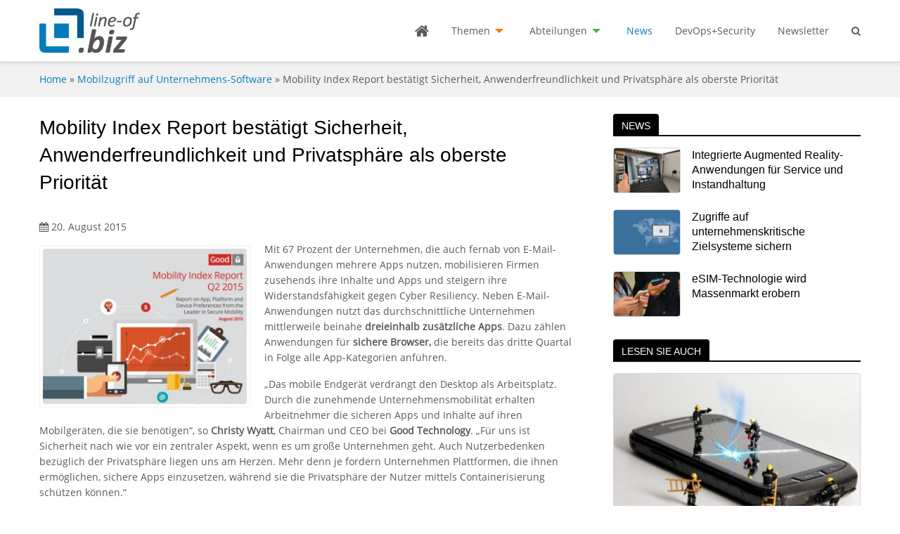

--- FILE ---
content_type: text/html; charset=UTF-8
request_url: https://line-of.biz/mobilzugriff-auf-unternehmens-software/mobility-index-report-bestaetigt-sicherheit-anwenderfreundlichkeit-und-privatsphaere-als-oberste-prioritaet/
body_size: 15921
content:


<!doctype html><html lang="de" class="no-js no-svg"><head>    <meta charset="UTF-8">    <meta http-equiv="X-UA-Compatible" content="IE=edge">    <meta name="HandheldFriendly" content="True">    <meta name="MobileOptimized" content="320">    <meta name="viewport" content="width=device-width, initial-scale=1, user-scalable=0"/>    <title>Mobility Index Report bestätigt Sicherheit, Anwenderfreundlichkeit und Privatsphäre als oberste Priorität - Line of Biz</title>    <link rel="profile" href="http://gmpg.org/xfn/11">	<meta name='robots' content='index, follow, max-image-preview:large, max-snippet:-1, max-video-preview:-1' />

	<!-- This site is optimized with the Yoast SEO plugin v26.8 - https://yoast.com/product/yoast-seo-wordpress/ -->
	<meta name="description" content="Die wichtigsten Ergebnisse seiner zwölften vierteljährlichen Mobility-Studie hat Good Technology vorgestellt. Im „Q2 Mobility Index Report“ wird gezeigt, dass Unternehmen ein immer breiteres Spektrum an Apps einsetzen, um Geschäftsinformationen zu sichern. Die Entwicklung sicherer Apps für den Arbeitsplatz wird zunehmend beschleunigt. Das ermöglicht Nutzern, geschäftliche und persönliche Aktivitäten auf demselben Gerät durchzuführen, während Nutzerinformationen wie E-Mails, Kontakte, Sprachnachrichten, SMS und Standorte stets geschützt sind." />
	<link rel="canonical" href="https://line-of.biz/mobilzugriff-auf-unternehmens-software/mobility-index-report-bestaetigt-sicherheit-anwenderfreundlichkeit-und-privatsphaere-als-oberste-prioritaet/" />
	<meta property="og:locale" content="de_DE" />
	<meta property="og:type" content="article" />
	<meta property="og:title" content="Mobility Index Report bestätigt Sicherheit, Anwenderfreundlichkeit und Privatsphäre als oberste Priorität - Line of Biz" />
	<meta property="og:description" content="Die wichtigsten Ergebnisse seiner zwölften vierteljährlichen Mobility-Studie hat Good Technology vorgestellt. Im „Q2 Mobility Index Report“ wird gezeigt, dass Unternehmen ein immer breiteres Spektrum an Apps einsetzen, um Geschäftsinformationen zu sichern. Die Entwicklung sicherer Apps für den Arbeitsplatz wird zunehmend beschleunigt. Das ermöglicht Nutzern, geschäftliche und persönliche Aktivitäten auf demselben Gerät durchzuführen, während Nutzerinformationen wie E-Mails, Kontakte, Sprachnachrichten, SMS und Standorte stets geschützt sind." />
	<meta property="og:url" content="https://line-of.biz/mobilzugriff-auf-unternehmens-software/mobility-index-report-bestaetigt-sicherheit-anwenderfreundlichkeit-und-privatsphaere-als-oberste-prioritaet/" />
	<meta property="og:site_name" content="Line of Biz" />
	<meta property="article:published_time" content="2015-08-20T09:20:20+00:00" />
	<meta property="article:modified_time" content="2018-10-04T16:01:38+00:00" />
	<meta property="og:image" content="https://line-of.biz/wp-content/uploads/2018/09/5_GoodTechnology.jpg" />
	<meta property="og:image:width" content="1132" />
	<meta property="og:image:height" content="864" />
	<meta property="og:image:type" content="image/jpeg" />
	<meta name="author" content="Rainer Huttenloher" />
	<meta name="twitter:card" content="summary_large_image" />
	<meta name="twitter:label1" content="Verfasst von" />
	<meta name="twitter:data1" content="Rainer Huttenloher" />
	<meta name="twitter:label2" content="Geschätzte Lesezeit" />
	<meta name="twitter:data2" content="3 Minuten" />
	<script type="application/ld+json" class="yoast-schema-graph">{"@context":"https://schema.org","@graph":[{"@type":"Article","@id":"https://line-of.biz/mobilzugriff-auf-unternehmens-software/mobility-index-report-bestaetigt-sicherheit-anwenderfreundlichkeit-und-privatsphaere-als-oberste-prioritaet/#article","isPartOf":{"@id":"https://line-of.biz/mobilzugriff-auf-unternehmens-software/mobility-index-report-bestaetigt-sicherheit-anwenderfreundlichkeit-und-privatsphaere-als-oberste-prioritaet/"},"author":{"name":"Rainer Huttenloher","@id":"https://line-of.biz/#/schema/person/ef868e64d31d03b6be7928aee1320f87"},"headline":"Mobility Index Report bestätigt Sicherheit, Anwenderfreundlichkeit und Privatsphäre als oberste Priorität","datePublished":"2015-08-20T09:20:20+00:00","dateModified":"2018-10-04T16:01:38+00:00","mainEntityOfPage":{"@id":"https://line-of.biz/mobilzugriff-auf-unternehmens-software/mobility-index-report-bestaetigt-sicherheit-anwenderfreundlichkeit-und-privatsphaere-als-oberste-prioritaet/"},"wordCount":527,"commentCount":0,"publisher":{"@id":"https://line-of.biz/#organization"},"image":{"@id":"https://line-of.biz/mobilzugriff-auf-unternehmens-software/mobility-index-report-bestaetigt-sicherheit-anwenderfreundlichkeit-und-privatsphaere-als-oberste-prioritaet/#primaryimage"},"thumbnailUrl":"https://line-of.biz/wp-content/uploads/2018/09/5_GoodTechnology.jpg","articleSection":["Mobilzugriff auf Unternehmens-Software"],"inLanguage":"de"},{"@type":"WebPage","@id":"https://line-of.biz/mobilzugriff-auf-unternehmens-software/mobility-index-report-bestaetigt-sicherheit-anwenderfreundlichkeit-und-privatsphaere-als-oberste-prioritaet/","url":"https://line-of.biz/mobilzugriff-auf-unternehmens-software/mobility-index-report-bestaetigt-sicherheit-anwenderfreundlichkeit-und-privatsphaere-als-oberste-prioritaet/","name":"Mobility Index Report bestätigt Sicherheit, Anwenderfreundlichkeit und Privatsphäre als oberste Priorität - Line of Biz","isPartOf":{"@id":"https://line-of.biz/#website"},"primaryImageOfPage":{"@id":"https://line-of.biz/mobilzugriff-auf-unternehmens-software/mobility-index-report-bestaetigt-sicherheit-anwenderfreundlichkeit-und-privatsphaere-als-oberste-prioritaet/#primaryimage"},"image":{"@id":"https://line-of.biz/mobilzugriff-auf-unternehmens-software/mobility-index-report-bestaetigt-sicherheit-anwenderfreundlichkeit-und-privatsphaere-als-oberste-prioritaet/#primaryimage"},"thumbnailUrl":"https://line-of.biz/wp-content/uploads/2018/09/5_GoodTechnology.jpg","datePublished":"2015-08-20T09:20:20+00:00","dateModified":"2018-10-04T16:01:38+00:00","description":"Die wichtigsten Ergebnisse seiner zwölften vierteljährlichen Mobility-Studie hat Good Technology vorgestellt. Im „Q2 Mobility Index Report“ wird gezeigt, dass Unternehmen ein immer breiteres Spektrum an Apps einsetzen, um Geschäftsinformationen zu sichern. Die Entwicklung sicherer Apps für den Arbeitsplatz wird zunehmend beschleunigt. Das ermöglicht Nutzern, geschäftliche und persönliche Aktivitäten auf demselben Gerät durchzuführen, während Nutzerinformationen wie E-Mails, Kontakte, Sprachnachrichten, SMS und Standorte stets geschützt sind.","breadcrumb":{"@id":"https://line-of.biz/mobilzugriff-auf-unternehmens-software/mobility-index-report-bestaetigt-sicherheit-anwenderfreundlichkeit-und-privatsphaere-als-oberste-prioritaet/#breadcrumb"},"inLanguage":"de","potentialAction":[{"@type":"ReadAction","target":["https://line-of.biz/mobilzugriff-auf-unternehmens-software/mobility-index-report-bestaetigt-sicherheit-anwenderfreundlichkeit-und-privatsphaere-als-oberste-prioritaet/"]}]},{"@type":"ImageObject","inLanguage":"de","@id":"https://line-of.biz/mobilzugriff-auf-unternehmens-software/mobility-index-report-bestaetigt-sicherheit-anwenderfreundlichkeit-und-privatsphaere-als-oberste-prioritaet/#primaryimage","url":"https://line-of.biz/wp-content/uploads/2018/09/5_GoodTechnology.jpg","contentUrl":"https://line-of.biz/wp-content/uploads/2018/09/5_GoodTechnology.jpg","width":1132,"height":864,"caption":"GoodTechnology"},{"@type":"BreadcrumbList","@id":"https://line-of.biz/mobilzugriff-auf-unternehmens-software/mobility-index-report-bestaetigt-sicherheit-anwenderfreundlichkeit-und-privatsphaere-als-oberste-prioritaet/#breadcrumb","itemListElement":[{"@type":"ListItem","position":1,"name":"Startseite","item":"https://line-of.biz/"},{"@type":"ListItem","position":2,"name":"Mobility Index Report bestätigt Sicherheit, Anwenderfreundlichkeit und Privatsphäre als oberste Priorität"}]},{"@type":"WebSite","@id":"https://line-of.biz/#website","url":"https://line-of.biz/","name":"Line of Biz","description":"IT-Lösungen für Fachabteilungen im Unternehmen","publisher":{"@id":"https://line-of.biz/#organization"},"potentialAction":[{"@type":"SearchAction","target":{"@type":"EntryPoint","urlTemplate":"https://line-of.biz/?s={search_term_string}"},"query-input":{"@type":"PropertyValueSpecification","valueRequired":true,"valueName":"search_term_string"}}],"inLanguage":"de"},{"@type":"Organization","@id":"https://line-of.biz/#organization","name":"MBmedien Publishing GmbH","url":"https://line-of.biz/","logo":{"@type":"ImageObject","inLanguage":"de","@id":"https://line-of.biz/#/schema/logo/image/","url":"https://line-of.biz/wp-content/uploads/2018/10/mbmedien-logo.png","contentUrl":"https://line-of.biz/wp-content/uploads/2018/10/mbmedien-logo.png","width":200,"height":200,"caption":"MBmedien Publishing GmbH"},"image":{"@id":"https://line-of.biz/#/schema/logo/image/"}},{"@type":"Person","@id":"https://line-of.biz/#/schema/person/ef868e64d31d03b6be7928aee1320f87","name":"Rainer Huttenloher","image":{"@type":"ImageObject","inLanguage":"de","@id":"https://line-of.biz/#/schema/person/image/","url":"https://secure.gravatar.com/avatar/aefdf0f661d5b43dad8146228b4fb28282c701c6459d92d0e62def6415cfb559?s=96&d=mm&r=g","contentUrl":"https://secure.gravatar.com/avatar/aefdf0f661d5b43dad8146228b4fb28282c701c6459d92d0e62def6415cfb559?s=96&d=mm&r=g","caption":"Rainer Huttenloher"}}]}</script>
	<!-- / Yoast SEO plugin. -->


<link rel="alternate" title="oEmbed (JSON)" type="application/json+oembed" href="https://line-of.biz/wp-json/oembed/1.0/embed?url=https%3A%2F%2Fline-of.biz%2Fmobilzugriff-auf-unternehmens-software%2Fmobility-index-report-bestaetigt-sicherheit-anwenderfreundlichkeit-und-privatsphaere-als-oberste-prioritaet%2F" />
<link rel="alternate" title="oEmbed (XML)" type="text/xml+oembed" href="https://line-of.biz/wp-json/oembed/1.0/embed?url=https%3A%2F%2Fline-of.biz%2Fmobilzugriff-auf-unternehmens-software%2Fmobility-index-report-bestaetigt-sicherheit-anwenderfreundlichkeit-und-privatsphaere-als-oberste-prioritaet%2F&#038;format=xml" />
<!-- line-of.biz is managing ads with Advanced Ads 2.0.16 – https://wpadvancedads.com/ --><script id="advads-ready">
			window.advanced_ads_ready=function(e,a){a=a||"complete";var d=function(e){return"interactive"===a?"loading"!==e:"complete"===e};d(document.readyState)?e():document.addEventListener("readystatechange",(function(a){d(a.target.readyState)&&e()}),{once:"interactive"===a})},window.advanced_ads_ready_queue=window.advanced_ads_ready_queue||[];		</script>
		<style id='wp-img-auto-sizes-contain-inline-css' type='text/css'>
img:is([sizes=auto i],[sizes^="auto," i]){contain-intrinsic-size:3000px 1500px}
/*# sourceURL=wp-img-auto-sizes-contain-inline-css */
</style>
<link rel='stylesheet' id='wpmw-custom-bootstrap-css' href='https://line-of.biz/wp-content/themes/wpmw-lineofbiz-instance/assets/css/bootstrap.min.css' type='text/css' media='all' />
<link rel='stylesheet' id='wpmw-foundation-style-css' href='https://line-of.biz/wp-content/themes/wpmw-lineofbiz-instance/assets/css/app.css' type='text/css' media='all' />
<link rel='stylesheet' id='borlabs-cookie-css' href='https://line-of.biz/wp-content/cache/borlabs-cookie/borlabs-cookie_1_de.css?ver=2.3.6-20' type='text/css' media='all' />
<link rel="https://api.w.org/" href="https://line-of.biz/wp-json/" /><link rel="alternate" title="JSON" type="application/json" href="https://line-of.biz/wp-json/wp/v2/posts/975" /><link rel='shortlink' href='https://line-of.biz/?p=975' />
    <!--[if lte IE 9]>
    <script type="text/javascript">window.location = "/outdated-browser/";</script>
    <![endif]-->
    <link rel="icon" href="https://line-of.biz/wp-content/uploads/2018/09/cropped-logo-lineofbiz-2-300x300.jpg" sizes="32x32" />
<link rel="icon" href="https://line-of.biz/wp-content/uploads/2018/09/cropped-logo-lineofbiz-2-300x300.jpg" sizes="192x192" />
<link rel="apple-touch-icon" href="https://line-of.biz/wp-content/uploads/2018/09/cropped-logo-lineofbiz-2-300x300.jpg" />
<meta name="msapplication-TileImage" content="https://line-of.biz/wp-content/uploads/2018/09/cropped-logo-lineofbiz-2-300x300.jpg" />
		<style type="text/css" id="wp-custom-css">
			.advads-adlabel {
font-size: 80%;
}
		</style>
		</head><body class="wp-singular post-template-default single single-post postid-975 single-format-standard wp-custom-logo wp-theme-wpmw-lineofbiz-instance aa-prefix-advads-" itemscope itemtype="http://schema.org/WebPage"><header role="banner" itemscope itemtype="http://schema.org/WPHeader">    <div data-sticky-container>        <div data-sticky data-options="marginTop:0;" data-top-anchor="36">            <div class="row">                <div class="columns small-12">                    <div class="top-bar">                        <div class="top-bar-left">                            <a href="https://line-of.biz">                                <img width="155" height="63" src="https://line-of.biz/wp-content/uploads/2018/10/logo-lineofbiz.jpg" class="attachment-9999x63 size-9999x63" alt="logo lineofbiz" decoding="async" srcset="https://line-of.biz/wp-content/uploads/2018/10/logo-lineofbiz.jpg 453w, https://line-of.biz/wp-content/uploads/2018/10/logo-lineofbiz-300x122.jpg 300w" sizes="(max-width: 155px) 100vw, 155px" />                            </a>                        </div>                        <div class="top-bar-right">                                    <div class="mobile-nav" data-responsive-toggle="main-nav" data-hide-for="medium">

            <div class="search-mobile search-icon">
                <i class="fa fa-search"></i>
            </div>

            <button type="button" class="wpmw_menu_icon wpmw_menu_icon-X" data-toggle="main-nav">
                <span></span>
            </button>

        </div>

		
<div class="searchform-wrapper">

    <form method="get" id="searchform" class="searchform" action="https://line-of.biz/">

        <input type="text" class="field" name="s" id="s" placeholder="Suchbegriff..."/>
        <input type="submit" class="submit button" name="submit" id="searchsubmit" value="Suchen"/>

    </form>

</div><div id="main-nav" class="main-nav-container"><ul id="main-nav-ul" class="vertical medium-horizontal dropdown menu" data-responsive-menu="drilldown medium-dropdown"><li class="home-icon hide-for-small-only"><a href="https://line-of.biz/"><i class="fa fa-home"></i></a></li>
<li><a href="https://line-of.biz/themen/">Themen</a>
<ul class="vertical menu clearfix">
	<li><a href="https://line-of.biz/thema/enterprise-resource-planning/">Enterprise Resource Planning</a></li>
	<li><a href="https://line-of.biz/thema/customer-relationship-management/">Customer Relationship Management</a></li>
	<li><a href="https://line-of.biz/thema/business-intelligence-big-data/">Business Intelligence / Big Data</a></li>
	<li><a href="https://line-of.biz/thema/ecmdms/">ECM/DMS</a></li>
	<li><a href="https://line-of.biz/thema/e-commerce/">E-Commerce</a></li>
	<li><a href="https://line-of.biz/thema/collaboration/">Collaboration</a></li>
	<li><a href="https://line-of.biz/thema/industrie-4-0-und-iot/">Industrie 4.0 und IoT</a></li>
	<li><a href="https://line-of.biz/thema/eu-dsgvo/">EU-DSGVO</a></li>
	<li><a href="https://line-of.biz/thema/cloud-computing/">Cloud Computing</a></li>
	<li class="current-post-ancestor current-menu-parent current-post-parent active"><a href="https://line-of.biz/thema/mobilzugriff-auf-unternehmens-software/">Mobilzugriff auf Unternehmens-Software</a></li>
	<li><a href="https://line-of.biz/thema/sicherheit/">Sicherheit</a></li>
	<li><a href="https://line-of.biz/thema/it-infrastruktur-und-rechenzentren/">IT-Infrastruktur und Rechenzentren</a></li>
</ul>
</li>
<li><a href="https://line-of.biz/abteilungen/">Abteilungen</a>
<ul class="vertical menu clearfix">
	<li><a href="https://line-of.biz/abteilung/marketing/">Marketing</a></li>
	<li><a href="https://line-of.biz/abteilung/lager-logistik/">Lager/Logistik</a></li>
	<li><a href="https://line-of.biz/abteilung/vertrieb/">Vertrieb</a></li>
	<li><a href="https://line-of.biz/abteilung/einkauf/">Einkauf</a></li>
	<li><a href="https://line-of.biz/abteilung/produktion/">Produktion</a></li>
	<li><a href="https://line-of.biz/abteilung/personal/">Personal</a></li>
	<li><a href="https://line-of.biz/abteilung/controlling/">Controlling</a></li>
	<li><a href="https://line-of.biz/abteilung/unternehmensleitung/">Unternehmensleitung</a></li>
	<li><a href="https://line-of.biz/abteilung/finanzen/">Finanzen</a></li>
</ul>
</li>
<li class="current-post-ancestor current-menu-parent current-post-parent active"><a href="https://line-of.biz/beitragsart/news/">News</a></li>
<li><a href="https://line-of.biz/themenspecial/devopssecurity/">DevOps+Security</a></li>
<li><a href="https://line-of.biz/newsletter/">Newsletter</a></li>
<li class="search-icon hide-for-small-only"><i class="fa fa-search"></i></li></ul></div>                        </div>                    </div>                </div>            </div>        </div>    </div></header>
    <div class="row-breadcrumbs">

        <nav class="breadcrumb row column small-12"><a href="https://line-of.biz">Home</a> &raquo; <a href="https://line-of.biz/thema/mobilzugriff-auf-unternehmens-software/">Mobilzugriff auf Unternehmens-Software</a> &raquo; <span class="current-page">Mobility Index Report bestätigt Sicherheit, Anwenderfreundlichkeit und Privatsphäre als oberste Priorität</span></nav>
    </div>

    <main class="row">

        <div class="column small-12 medium-8">

			
				
                    <article class="single-article">

                        <h1>Mobility Index Report bestätigt Sicherheit, Anwenderfreundlichkeit und Privatsphäre als oberste Priorität</h1>
                        <span class="date-published"><i class="fa fa-calendar"></i> 20. August 2015</span>
                        <figure class="wp-caption alignleft auto-featured-image"><a href="https://line-of.biz/wp-content/uploads/2018/09/5_GoodTechnology.jpg"><img width="300" height="229" src="https://line-of.biz/wp-content/uploads/2018/09/5_GoodTechnology-300x229.jpg" class="attachment-medium size-medium wp-post-image" alt="GoodTechnology" srcset="https://line-of.biz/wp-content/uploads/2018/09/5_GoodTechnology-300x229.jpg 300w, https://line-of.biz/wp-content/uploads/2018/09/5_GoodTechnology.jpg 1132w" sizes="(max-width: 300px) 100vw, 300px" /></a></figure><p>Mit 67 Prozent der Unternehmen, die auch fernab von E-Mail-Anwendungen mehrere Apps nutzen, mobilisieren Firmen zusehends ihre Inhalte und Apps und steigern ihre Widerstandsfähigkeit gegen Cyber Resiliency. Neben E-Mail-Anwendungen nutzt das durchschnittliche Unternehmen mittlerweile beinahe <b>dreieinhalb zusätzliche Apps</b>. Dazu zählen Anwendungen für <b>sichere Browser,</b> die bereits das dritte Quartal in Folge alle App-Kategorien anführen.
</p>
<p>„Das mobile Endgerät verdrängt den Desktop als Arbeitsplatz. Durch die zunehmende Unternehmensmobilität erhalten Arbeitnehmer die sicheren Apps und Inhalte auf ihren Mobilgeräten, die sie benötigen“, so <b>Christy Wyatt</b>, Chairman und CEO bei <b>Good Technology</b>. „Für uns ist Sicherheit nach wie vor ein zentraler Aspekt, wenn es um große Unternehmen geht. Auch Nutzerbedenken bezüglich der Privatsphäre liegen uns am Herzen. Mehr denn je fordern Unternehmen Plattformen, die ihnen ermöglichen, sichere Apps einzusetzen, während sie die Privatsphäre der Nutzer mittels Containerisierung schützen können.“
</p>
<p>Die Ergebnisse des vierteljährlichen <b>Mobilty Index Reports</b> zeigen zudem, dass Arbeitnehmer den sicheren mobilen Zugriff auf Geschäftsinformationen fordern, die hinter der Firewall liegen. Unabhängig von den Geräten sind die fünf beliebtesten App-Kategorien sichere Browser, benutzerdefinierte Apps, sicheres <b>Instant Messaging </b>(IM), sowie der Zugriff auf und die Bearbeitung von Dokumenten. So sind die Anwendungen für sicheres Surfen im Internet im vergangenen Quartal angestiegen und wurden zunehmend in unterschiedlichen Branchen eingesetzt, dicht gefolgt von Aktivierungen benutzerdefinierter Apps. Das größte Wachstum trat dabei Energie- und Versorgungsunternehmen auf. Während die Zahlen hier ursprünglich eher weniger auffällig waren, wuchsen sie in nur einem Quartal auf 49 Prozent an. Mit rund 32 Prozent aller benutzerdefinierten Apps übernimmt die Versicherungsbranche jedoch weiterhin den Großteil aller entwickelten Apps.
</p>
<p>Finanzdienstleister, für die schnelle Entscheidungen ausschlaggebend für die Profitabilität sind, investieren zunehmend in sicheres Instant Messaging. Geschäftliche und professionelle Dienstleistungen zeigen hohe Nachfrage für <b>Dokumentenprozesse</b>. Apps zum Bearbeiten von Dokumenten (37 Prozent) und für den Zugriff auf Dokumente (15 Prozent) repräsentieren die Anwendungen, die von Anwaltskanzleien, Consulting-Firmen und Buchhaltungen genutzt werden. Regierungsbehörden und andere Institutionen des öffentlichen Sektors fokussierten ihre mobilen Vorhaben auf dokumentenbasierte Arbeitsabläufe.
</p>
<p>Trotz des Rückgangs am Gesamt-Marktanteil (von 70 auf 64 Prozent) im zweiten Quartal in Folge behält <b>iOS</b> seine Spitzenposition für Geräte-Aktivierungen bei. Der Marktanteil von <b>Android </b>wuchs auf 32 Prozent, während Microsoft drei Prozent erzielte. Der Tablet-Markt hat sich dagegen drastisch verändert, da die Hersteller mittlerweile damit begonnen haben, Laptops zu ersetzen. Der iOS-Anteil ist dabei von 81 auf 64 Prozent gefallen, während Android auf 25 Prozent wachsen konnte. Auch Windows konnte einen Zuwachs von vier auf elf Prozent verzeichnen, was angesichts der Tatsache, dass der Marktanteil vor zwei Quartalen noch bei einem Prozent lag, bemerkenswert erscheint.
</p>
<p>In regulierten Branchen hat iOS Android weiter abgehängt. Dazu zählen der öffentliche Sektor (79 Prozent), das Bildungswesen (76 Prozent) und das Gesundheitswesen (70 Prozent). Zum ersten Mal hat Android iOS jedoch im Bereich High-Tech überholen können (53 Prozent) und erhebliche Gewinne in den Bereichen Energie (48 Prozent) und der Fertigungsindustrie (42 Prozent) erzielen können. (rhh)
</p>
<p>Hier geht es zum <a href="https://media.good.com/documents/mobility-index-report-q2-2015.pdf" target="_blank" class="external-link-new-window" >Good Mobility Index Report</a> </p>

                    </article>

				
			
            

    <h2 class="lined-headline"><span>Lesen Sie auch</span></h2>

    <section class="row related-posts small-up-1 medium-up-3">

    
        <div class="column">

            
<div class="article-vertical">

    
    <figure>

        <a href="https://line-of.biz/mobilzugriff-auf-unternehmens-software/ueberwindung-des-zettelchaos-bringt-echten-wettbewerbsvorteil/">
            <img width="352" height="235" src="https://line-of.biz/wp-content/uploads/2025/11/smartphone-3830063-1280-lob-pixa-proj2-beitrag3-wilfriedpohnke-352x235.jpg" class="attachment-preview size-preview wp-post-image" alt="smartphone LoB Pixa Proj Beitrag WilfriedPohnke" decoding="async" loading="lazy" srcset="https://line-of.biz/wp-content/uploads/2025/11/smartphone-3830063-1280-lob-pixa-proj2-beitrag3-wilfriedpohnke-352x235.jpg 352w, https://line-of.biz/wp-content/uploads/2025/11/smartphone-3830063-1280-lob-pixa-proj2-beitrag3-wilfriedpohnke-200x133.jpg 200w, https://line-of.biz/wp-content/uploads/2025/11/smartphone-3830063-1280-lob-pixa-proj2-beitrag3-wilfriedpohnke-600x400.jpg 600w" sizes="auto, (max-width: 352px) 100vw, 352px" />        </a>

        
    </figure>

    
    <h3><a href="https://line-of.biz/mobilzugriff-auf-unternehmens-software/ueberwindung-des-zettelchaos-bringt-echten-wettbewerbsvorteil/">Überwindung des Zettelchaos bringt echten Wettbewerbsvorteil</a></h3>

    
    
</div>
        </div>

    
        <div class="column">

            
<div class="article-vertical">

    
    <figure>

        <a href="https://line-of.biz/mobilzugriff-auf-unternehmens-software/boesartige-apps-tarnen-sich-als-ki-tools/">
            <img width="352" height="235" src="https://line-of.biz/wp-content/uploads/2025/11/icon-7100795-1280-lob-pixa-geralt-352x235.jpg" class="attachment-preview size-preview wp-post-image" alt="icon LoB Pixa geralt" decoding="async" loading="lazy" srcset="https://line-of.biz/wp-content/uploads/2025/11/icon-7100795-1280-lob-pixa-geralt-352x235.jpg 352w, https://line-of.biz/wp-content/uploads/2025/11/icon-7100795-1280-lob-pixa-geralt-200x133.jpg 200w, https://line-of.biz/wp-content/uploads/2025/11/icon-7100795-1280-lob-pixa-geralt-600x400.jpg 600w" sizes="auto, (max-width: 352px) 100vw, 352px" />        </a>

        
    </figure>

    
    <h3><a href="https://line-of.biz/mobilzugriff-auf-unternehmens-software/boesartige-apps-tarnen-sich-als-ki-tools/">Bösartige Apps tarnen sich als KI-Tools</a></h3>

    
    
</div>
        </div>

    
        <div class="column">

            
<div class="article-vertical">

    
    <figure>

        <a href="https://line-of.biz/mobilzugriff-auf-unternehmens-software/phone-tracking-wertvoll-aber-manchmal-auch-riskant/">
            <img width="352" height="235" src="https://line-of.biz/wp-content/uploads/2025/04/technology-6701504-1280-lob-pixa-tungnguyen-352x235.jpg" class="attachment-preview size-preview wp-post-image" alt="technology LoB Pixa TungNguyen" decoding="async" loading="lazy" srcset="https://line-of.biz/wp-content/uploads/2025/04/technology-6701504-1280-lob-pixa-tungnguyen-352x235.jpg 352w, https://line-of.biz/wp-content/uploads/2025/04/technology-6701504-1280-lob-pixa-tungnguyen-300x200.jpg 300w, https://line-of.biz/wp-content/uploads/2025/04/technology-6701504-1280-lob-pixa-tungnguyen-200x133.jpg 200w, https://line-of.biz/wp-content/uploads/2025/04/technology-6701504-1280-lob-pixa-tungnguyen-600x400.jpg 600w, https://line-of.biz/wp-content/uploads/2025/04/technology-6701504-1280-lob-pixa-tungnguyen.jpg 1280w" sizes="auto, (max-width: 352px) 100vw, 352px" />        </a>

        
    </figure>

    
    <h3><a href="https://line-of.biz/mobilzugriff-auf-unternehmens-software/phone-tracking-wertvoll-aber-manchmal-auch-riskant/">Phone-Tracking: Wertvoll, aber manchmal auch riskant</a></h3>

    
    
</div>
        </div>

    
    </section>



        </div>

        <aside class="column small-12 medium-4 main-sidebar blog-sidebar">

            

    <div class="widget news-widget list-margin-s">

        <h2 class="lined-headline"><span>News</span></h2>

        
            
<article class="article-horizontal">

    <div class="row">

        <div class="column small-4 article-horizontal-img">

                        <figure>

                <a href="https://line-of.biz/mobilzugriff-auf-unternehmens-software/integrierte-augmented-reality-anwendungen-fuer-service-und-instandhaltung/">
                    <img width="200" height="133" src="https://line-of.biz/wp-content/uploads/2019/12/ar-ioxp-laptop-200x133.jpg" class="attachment-thumbnail size-thumbnail wp-post-image" alt="ar ioxp laptop" decoding="async" loading="lazy" srcset="https://line-of.biz/wp-content/uploads/2019/12/ar-ioxp-laptop-200x133.jpg 200w, https://line-of.biz/wp-content/uploads/2019/12/ar-ioxp-laptop-352x235.jpg 352w, https://line-of.biz/wp-content/uploads/2019/12/ar-ioxp-laptop-600x400.jpg 600w" sizes="auto, (max-width: 200px) 100vw, 200px" />                </a>

                
            </figure>
            
        </div>

        <div class="column small-8 article-horizontal-content">

            <h3><a href="https://line-of.biz/mobilzugriff-auf-unternehmens-software/integrierte-augmented-reality-anwendungen-fuer-service-und-instandhaltung/">Integrierte Augmented Reality-Anwendungen für Service und Instandhaltung</a></h3>

            
            
        </div>

    </div>

</article>
        
            
<article class="article-horizontal">

    <div class="row">

        <div class="column small-4 article-horizontal-img">

                        <figure>

                <a href="https://line-of.biz/mobilzugriff-auf-unternehmens-software/zugriffe-auf-unternehmenskritische-zielsysteme-sichern/">
                    <img width="200" height="133" src="https://line-of.biz/wp-content/uploads/2019/09/cyber-security-2296269-1920-vishnu-vijayan-auf-pixabay-200x133.jpg" class="attachment-thumbnail size-thumbnail wp-post-image" alt="cyber security vishnu vijayan auf pixabay" decoding="async" loading="lazy" srcset="https://line-of.biz/wp-content/uploads/2019/09/cyber-security-2296269-1920-vishnu-vijayan-auf-pixabay-200x133.jpg 200w, https://line-of.biz/wp-content/uploads/2019/09/cyber-security-2296269-1920-vishnu-vijayan-auf-pixabay-352x235.jpg 352w, https://line-of.biz/wp-content/uploads/2019/09/cyber-security-2296269-1920-vishnu-vijayan-auf-pixabay-600x400.jpg 600w" sizes="auto, (max-width: 200px) 100vw, 200px" />                </a>

                
            </figure>
            
        </div>

        <div class="column small-8 article-horizontal-content">

            <h3><a href="https://line-of.biz/mobilzugriff-auf-unternehmens-software/zugriffe-auf-unternehmenskritische-zielsysteme-sichern/">Zugriffe auf unternehmenskritische Zielsysteme sichern</a></h3>

            
            
        </div>

    </div>

</article>
        
            
<article class="article-horizontal">

    <div class="row">

        <div class="column small-4 article-horizontal-img">

                        <figure>

                <a href="https://line-of.biz/mobilzugriff-auf-unternehmens-software/esim-technologie-wird-massenmarkt-erobern/">
                    <img width="200" height="133" src="https://line-of.biz/wp-content/uploads/2019/05/texting-1490691-1920-dean-moriarty-auf-pixabay-200x133.jpg" class="attachment-thumbnail size-thumbnail wp-post-image" alt="texting dean moriarty auf pixabay" decoding="async" loading="lazy" srcset="https://line-of.biz/wp-content/uploads/2019/05/texting-1490691-1920-dean-moriarty-auf-pixabay-200x133.jpg 200w, https://line-of.biz/wp-content/uploads/2019/05/texting-1490691-1920-dean-moriarty-auf-pixabay-300x200.jpg 300w, https://line-of.biz/wp-content/uploads/2019/05/texting-1490691-1920-dean-moriarty-auf-pixabay.jpg 1920w, https://line-of.biz/wp-content/uploads/2019/05/texting-1490691-1920-dean-moriarty-auf-pixabay-352x235.jpg 352w, https://line-of.biz/wp-content/uploads/2019/05/texting-1490691-1920-dean-moriarty-auf-pixabay-600x400.jpg 600w" sizes="auto, (max-width: 200px) 100vw, 200px" />                </a>

                
            </figure>
            
        </div>

        <div class="column small-8 article-horizontal-content">

            <h3><a href="https://line-of.biz/mobilzugriff-auf-unternehmens-software/esim-technologie-wird-massenmarkt-erobern/">eSIM-Technologie wird Massenmarkt erobern</a></h3>

            
            
        </div>

    </div>

</article>
        
    </div>




    <div class="widget posts-widget list-margin">

        <h2 class="lined-headline"><span>Lesen Sie auch</span></h2>

        
            
<div class="article-vertical">

    
    <figure>

        <a href="https://line-of.biz/mobilzugriff-auf-unternehmens-software/ueberwindung-des-zettelchaos-bringt-echten-wettbewerbsvorteil/">
            <img width="352" height="235" src="https://line-of.biz/wp-content/uploads/2025/11/smartphone-3830063-1280-lob-pixa-proj2-beitrag3-wilfriedpohnke-352x235.jpg" class="attachment-preview size-preview wp-post-image" alt="smartphone LoB Pixa Proj Beitrag WilfriedPohnke" decoding="async" loading="lazy" srcset="https://line-of.biz/wp-content/uploads/2025/11/smartphone-3830063-1280-lob-pixa-proj2-beitrag3-wilfriedpohnke-352x235.jpg 352w, https://line-of.biz/wp-content/uploads/2025/11/smartphone-3830063-1280-lob-pixa-proj2-beitrag3-wilfriedpohnke-200x133.jpg 200w, https://line-of.biz/wp-content/uploads/2025/11/smartphone-3830063-1280-lob-pixa-proj2-beitrag3-wilfriedpohnke-600x400.jpg 600w" sizes="auto, (max-width: 352px) 100vw, 352px" />        </a>

        
    </figure>

    
    <h3><a href="https://line-of.biz/mobilzugriff-auf-unternehmens-software/ueberwindung-des-zettelchaos-bringt-echten-wettbewerbsvorteil/">Überwindung des Zettelchaos bringt echten Wettbewerbsvorteil</a></h3>

    
    
</div>
        
            
<div class="article-vertical">

    
    <figure>

        <a href="https://line-of.biz/mobilzugriff-auf-unternehmens-software/boesartige-apps-tarnen-sich-als-ki-tools/">
            <img width="352" height="235" src="https://line-of.biz/wp-content/uploads/2025/11/icon-7100795-1280-lob-pixa-geralt-352x235.jpg" class="attachment-preview size-preview wp-post-image" alt="icon LoB Pixa geralt" decoding="async" loading="lazy" srcset="https://line-of.biz/wp-content/uploads/2025/11/icon-7100795-1280-lob-pixa-geralt-352x235.jpg 352w, https://line-of.biz/wp-content/uploads/2025/11/icon-7100795-1280-lob-pixa-geralt-200x133.jpg 200w, https://line-of.biz/wp-content/uploads/2025/11/icon-7100795-1280-lob-pixa-geralt-600x400.jpg 600w" sizes="auto, (max-width: 352px) 100vw, 352px" />        </a>

        
    </figure>

    
    <h3><a href="https://line-of.biz/mobilzugriff-auf-unternehmens-software/boesartige-apps-tarnen-sich-als-ki-tools/">Bösartige Apps tarnen sich als KI-Tools</a></h3>

    
    
</div>
        
            
<div class="article-vertical">

    
    <figure>

        <a href="https://line-of.biz/mobilzugriff-auf-unternehmens-software/phone-tracking-wertvoll-aber-manchmal-auch-riskant/">
            <img width="352" height="235" src="https://line-of.biz/wp-content/uploads/2025/04/technology-6701504-1280-lob-pixa-tungnguyen-352x235.jpg" class="attachment-preview size-preview wp-post-image" alt="technology LoB Pixa TungNguyen" decoding="async" loading="lazy" srcset="https://line-of.biz/wp-content/uploads/2025/04/technology-6701504-1280-lob-pixa-tungnguyen-352x235.jpg 352w, https://line-of.biz/wp-content/uploads/2025/04/technology-6701504-1280-lob-pixa-tungnguyen-300x200.jpg 300w, https://line-of.biz/wp-content/uploads/2025/04/technology-6701504-1280-lob-pixa-tungnguyen-200x133.jpg 200w, https://line-of.biz/wp-content/uploads/2025/04/technology-6701504-1280-lob-pixa-tungnguyen-600x400.jpg 600w, https://line-of.biz/wp-content/uploads/2025/04/technology-6701504-1280-lob-pixa-tungnguyen.jpg 1280w" sizes="auto, (max-width: 352px) 100vw, 352px" />        </a>

        
    </figure>

    
    <h3><a href="https://line-of.biz/mobilzugriff-auf-unternehmens-software/phone-tracking-wertvoll-aber-manchmal-auch-riskant/">Phone-Tracking: Wertvoll, aber manchmal auch riskant</a></h3>

    
    
</div>
        
    </div>


<div class="widget widget-cat-cloud"><h3 class="lined-headline"><span>Alle Themen</span></h3><div class="tagcloud"><a href="https://line-of.biz/thema/allgemein/" class="tag-cloud-link tag-link-1 tag-link-position-1" style="font-size: 8pt;" aria-label="Allgemein (7 Einträge)">Allgemein</a>
<a href="https://line-of.biz/thema/business-intelligence-big-data/" class="tag-cloud-link tag-link-5 tag-link-position-2" style="font-size: 17.854368932039pt;" aria-label="Business Intelligence / Big Data (221 Einträge)">Business Intelligence / Big Data</a>
<a href="https://line-of.biz/thema/cloud-computing/" class="tag-cloud-link tag-link-11 tag-link-position-3" style="font-size: 18.466019417476pt;" aria-label="Cloud Computing (275 Einträge)">Cloud Computing</a>
<a href="https://line-of.biz/thema/collaboration/" class="tag-cloud-link tag-link-8 tag-link-position-4" style="font-size: 16.699029126214pt;" aria-label="Collaboration (150 Einträge)">Collaboration</a>
<a href="https://line-of.biz/thema/customer-relationship-management/" class="tag-cloud-link tag-link-4 tag-link-position-5" style="font-size: 15.611650485437pt;" aria-label="Customer Relationship Management (104 Einträge)">Customer Relationship Management</a>
<a href="https://line-of.biz/thema/e-commerce/" class="tag-cloud-link tag-link-7 tag-link-position-6" style="font-size: 15.203883495146pt;" aria-label="E-Commerce (90 Einträge)">E-Commerce</a>
<a href="https://line-of.biz/thema/ecmdms/" class="tag-cloud-link tag-link-6 tag-link-position-7" style="font-size: 13.097087378641pt;" aria-label="ECM/DMS (44 Einträge)">ECM/DMS</a>
<a href="https://line-of.biz/thema/enterprise-resource-planning/" class="tag-cloud-link tag-link-3 tag-link-position-8" style="font-size: 19.281553398058pt;" aria-label="Enterprise Resource Planning (366 Einträge)">Enterprise Resource Planning</a>
<a href="https://line-of.biz/thema/eu-dsgvo/" class="tag-cloud-link tag-link-10 tag-link-position-9" style="font-size: 16.699029126214pt;" aria-label="EU-DSGVO (149 Einträge)">EU-DSGVO</a>
<a href="https://line-of.biz/thema/industrie-4-0-und-iot/" class="tag-cloud-link tag-link-9 tag-link-position-10" style="font-size: 16.766990291262pt;" aria-label="Industrie 4.0 und IoT (153 Einträge)">Industrie 4.0 und IoT</a>
<a href="https://line-of.biz/thema/it-infrastruktur-und-rechenzentren/" class="tag-cloud-link tag-link-14 tag-link-position-11" style="font-size: 20.097087378641pt;" aria-label="IT-Infrastruktur und Rechenzentren (474 Einträge)">IT-Infrastruktur und Rechenzentren</a>
<a href="https://line-of.biz/thema/mobilzugriff-auf-unternehmens-software/" class="tag-cloud-link tag-link-12 tag-link-position-12" style="font-size: 15.339805825243pt;" aria-label="Mobilzugriff auf Unternehmens-Software (95 Einträge)">Mobilzugriff auf Unternehmens-Software</a>
<a href="https://line-of.biz/thema/sicherheit/" class="tag-cloud-link tag-link-13 tag-link-position-13" style="font-size: 22pt;" aria-label="Sicherheit (916 Einträge)">Sicherheit</a></div>
</div><div class="widget widget-tag-cloud"><h3 class="lined-headline"><span>Alle Abteilungen</span></h3><div class="tagcloud"><a href="https://line-of.biz/abteilung/controlling/" class="tag-cloud-link tag-link-21 tag-link-position-1" style="font-size: 9.9764705882353pt;" aria-label="Controlling (88 Einträge)">Controlling</a>
<a href="https://line-of.biz/abteilung/einkauf/" class="tag-cloud-link tag-link-18 tag-link-position-2" style="font-size: 8.3294117647059pt;" aria-label="Einkauf (70 Einträge)">Einkauf</a>
<a href="https://line-of.biz/abteilung/finanzen/" class="tag-cloud-link tag-link-23 tag-link-position-3" style="font-size: 12.447058823529pt;" aria-label="Finanzen (124 Einträge)">Finanzen</a>
<a href="https://line-of.biz/abteilung/lager-logistik/" class="tag-cloud-link tag-link-16 tag-link-position-4" style="font-size: 8pt;" aria-label="Lager/Logistik (66 Einträge)">Lager/Logistik</a>
<a href="https://line-of.biz/abteilung/marketing/" class="tag-cloud-link tag-link-15 tag-link-position-5" style="font-size: 14.588235294118pt;" aria-label="Marketing (170 Einträge)">Marketing</a>
<a href="https://line-of.biz/abteilung/personal/" class="tag-cloud-link tag-link-20 tag-link-position-6" style="font-size: 18.376470588235pt;" aria-label="Personal (286 Einträge)">Personal</a>
<a href="https://line-of.biz/abteilung/produktion/" class="tag-cloud-link tag-link-19 tag-link-position-7" style="font-size: 21.011764705882pt;" aria-label="Produktion (419 Einträge)">Produktion</a>
<a href="https://line-of.biz/abteilung/unternehmensleitung/" class="tag-cloud-link tag-link-22 tag-link-position-8" style="font-size: 22pt;" aria-label="Unternehmensleitung (473 Einträge)">Unternehmensleitung</a>
<a href="https://line-of.biz/abteilung/vertrieb/" class="tag-cloud-link tag-link-17 tag-link-position-9" style="font-size: 13.105882352941pt;" aria-label="Vertrieb (136 Einträge)">Vertrieb</a></div>
</div>
        </aside>

    </main>

    <progress value="0"></progress>

<footer id="main-footer" itemscope itemtype="http://schema.org/WPFooter">    <div class="scroll-top-wrapper show-for-medium">        <i class="fa fa-angle-double-up" aria-hidden="true"></i>    </div>    <div class="row column">        <nav class="float-left">            <ul id="footer-nav" class="menu"><li><a target="_blank" href="https://line-of.biz/datenschutzerklaerung/">Datenschutz</a></li>
<li><a href="https://line-of.biz/impressum/">Impressum</a></li>
<li><a href="https://line-of.biz/agbs/">Allgemeine Geschäftsbedingungen (AGBs)</a></li>
</ul>        </nav>        <div id="copyright" class="float-right">Copyright &copy; 2026 Line of Biz &bull; Alle Rechte vorbehalten</div>    </div></footer><script type="speculationrules">
{"prefetch":[{"source":"document","where":{"and":[{"href_matches":"/*"},{"not":{"href_matches":["/wp-*.php","/wp-admin/*","/wp-content/uploads/*","/wp-content/*","/wp-content/plugins/*","/wp-content/themes/wpmw-lineofbiz-instance/*","/*\\?(.+)"]}},{"not":{"selector_matches":"a[rel~=\"nofollow\"]"}},{"not":{"selector_matches":".no-prefetch, .no-prefetch a"}}]},"eagerness":"conservative"}]}
</script>
<!--googleoff: all--><div data-nosnippet><script id="BorlabsCookieBoxWrap" type="text/template"><div
    id="BorlabsCookieBox"
    class="BorlabsCookie"
    role="dialog"
    aria-describedby="CookieBoxTextDescription"
    aria-modal="true"
>
    <div class="middle-center" style="display: none;">
        <div class="_brlbs-box-wrap">
            <div class="_brlbs-box _brlbs-box-slim">
                <div class="cookie-box">
                    <div class="container">
                        <div class="row no-gutters align-items-top">
                            <div class="col-12">
                                <div class="_brlbs-flex-center">
                                    
                                    <p id="CookieBoxTextDescription"><span class="_brlbs-paragraph _brlbs-text-description">Wir nutzen Cookies auf unserer Website. Einige von ihnen sind essenziell, während andere uns helfen, diese Website und Ihre Erfahrung zu verbessern.</span> <span class="_brlbs-paragraph _brlbs-text-confirm-age">Wenn Sie unter 16 Jahre alt sind und Ihre Zustimmung zu freiwilligen Diensten geben möchten, müssen Sie Ihre Erziehungsberechtigten um Erlaubnis bitten.</span> <span class="_brlbs-paragraph _brlbs-text-technology">Wir verwenden Cookies und andere Technologien auf unserer Website. Einige von ihnen sind essenziell, während andere uns helfen, diese Website und Ihre Erfahrung zu verbessern.</span> <span class="_brlbs-paragraph _brlbs-text-personal-data">Personenbezogene Daten können verarbeitet werden (z. B. IP-Adressen), z. B. für personalisierte Anzeigen und Inhalte oder Anzeigen- und Inhaltsmessung.</span> <span class="_brlbs-paragraph _brlbs-text-more-information">Weitere Informationen über die Verwendung Ihrer Daten finden Sie in unserer  <a class="_brlbs-cursor" href="https://line-of.biz/datenschutzerklaerung/">Datenschutzerklärung</a>.</span> <span class="_brlbs-paragraph _brlbs-text-revoke">Sie können Ihre Auswahl jederzeit unter <a class="_brlbs-cursor" href="#" data-cookie-individual>Einstellungen</a> widerrufen oder anpassen.</span></p>
                                </div>

                                <p class="_brlbs-accept">
                                    <a
                                        href="#"
                                        tabindex="0"
                                        role="button"
                                        id="CookieBoxSaveButton"
                                        class="_brlbs-btn _brlbs-btn-accept-all _brlbs-cursor"
                                        data-cookie-accept
                                    >
                                        Ich akzeptiere                                    </a>
                                </p>

                                
                                <p class="_brlbs-manage-btn ">
                                    <a
                                        href="#"
                                        tabindex="0"
                                        role="button"
                                        class="_brlbs-cursor _brlbs-btn "
                                        data-cookie-individual
                                    >
                                        Individuelle Datenschutzeinstellungen                                    </a>
                                </p>
                            </div>
                        </div>
                    </div>
                </div>

                <div
    class="cookie-preference"
    aria-hidden="true"
    role="dialog"
    aria-describedby="CookiePrefDescription"
    aria-modal="true"
>
    <div class="container not-visible">
        <div class="row no-gutters">
            <div class="col-12">
                <div class="row no-gutters align-items-top">
                    <div class="col-12">
                        <div class="_brlbs-flex-center">
                                                    <span role="heading" aria-level="3" class="_brlbs-h3">Datenschutzeinstellungen</span>
                        </div>

                        <p id="CookiePrefDescription">
                            <span class="_brlbs-paragraph _brlbs-text-confirm-age">Wenn Sie unter 16 Jahre alt sind und Ihre Zustimmung zu freiwilligen Diensten geben möchten, müssen Sie Ihre Erziehungsberechtigten um Erlaubnis bitten.</span> <span class="_brlbs-paragraph _brlbs-text-technology">Wir verwenden Cookies und andere Technologien auf unserer Website. Einige von ihnen sind essenziell, während andere uns helfen, diese Website und Ihre Erfahrung zu verbessern.</span> <span class="_brlbs-paragraph _brlbs-text-personal-data">Personenbezogene Daten können verarbeitet werden (z. B. IP-Adressen), z. B. für personalisierte Anzeigen und Inhalte oder Anzeigen- und Inhaltsmessung.</span> <span class="_brlbs-paragraph _brlbs-text-more-information">Weitere Informationen über die Verwendung Ihrer Daten finden Sie in unserer  <a class="_brlbs-cursor" href="https://line-of.biz/datenschutzerklaerung/">Datenschutzerklärung</a>.</span> <span class="_brlbs-paragraph _brlbs-text-description">Hier finden Sie eine Übersicht über alle verwendeten Cookies. Sie können Ihre Einwilligung zu ganzen Kategorien geben oder sich weitere Informationen anzeigen lassen und so nur bestimmte Cookies auswählen.</span>                        </p>

                        <div class="row no-gutters align-items-center">
                            <div class="col-12 col-sm-7">
                                <p class="_brlbs-accept">
                                                                            <a
                                            href="#"
                                            class="_brlbs-btn _brlbs-btn-accept-all _brlbs-cursor"
                                            tabindex="0"
                                            role="button"
                                            data-cookie-accept-all
                                        >
                                            Alle akzeptieren                                        </a>
                                        
                                    <a
                                        href="#"
                                        id="CookiePrefSave"
                                        tabindex="0"
                                        role="button"
                                        class="_brlbs-btn _brlbs-cursor"
                                        data-cookie-accept
                                    >
                                        Speichern                                    </a>

                                                                    </p>
                            </div>

                            <div class="col-12 col-sm-5">
                                <p class="_brlbs-refuse">
                                    <a
                                        href="#"
                                        class="_brlbs-cursor"
                                        tabindex="0"
                                        role="button"
                                        data-cookie-back
                                    >
                                        Zurück                                    </a>

                                                                    </p>
                            </div>
                        </div>
                    </div>
                </div>

                <div data-cookie-accordion>
                                            <fieldset>
                            <legend class="sr-only">Datenschutzeinstellungen</legend>

                                                                                                <div class="bcac-item">
                                        <div class="d-flex flex-row">
                                            <label class="w-75">
                                                <span role="heading" aria-level="4" class="_brlbs-h4">Essenziell (1)</span>
                                            </label>

                                            <div class="w-25 text-right">
                                                                                            </div>
                                        </div>

                                        <div class="d-block">
                                            <p>Essenzielle Cookies ermöglichen grundlegende Funktionen und sind für die einwandfreie Funktion der Website erforderlich.</p>

                                            <p class="text-center">
                                                <a
                                                    href="#"
                                                    class="_brlbs-cursor d-block"
                                                    tabindex="0"
                                                    role="button"
                                                    data-cookie-accordion-target="essential"
                                                >
                                                    <span data-cookie-accordion-status="show">
                                                        Cookie-Informationen anzeigen                                                    </span>

                                                    <span data-cookie-accordion-status="hide" class="borlabs-hide">
                                                        Cookie-Informationen ausblenden                                                    </span>
                                                </a>
                                            </p>
                                        </div>

                                        <div
                                            class="borlabs-hide"
                                            data-cookie-accordion-parent="essential"
                                        >
                                                                                            <table>
                                                    
                                                    <tr>
                                                        <th scope="row">Name</th>
                                                        <td>
                                                            <label>
                                                                Borlabs Cookie                                                            </label>
                                                        </td>
                                                    </tr>

                                                    <tr>
                                                        <th scope="row">Anbieter</th>
                                                        <td>Eigentümer dieser Website<span>, </span><a href="https://line-of.biz/impressum/">Impressum</a></td>
                                                    </tr>

                                                                                                            <tr>
                                                            <th scope="row">Zweck</th>
                                                            <td>Speichert die Einstellungen der Besucher, die in der Cookie Box von Borlabs Cookie ausgewählt wurden.</td>
                                                        </tr>
                                                        
                                                    
                                                    
                                                                                                            <tr>
                                                            <th scope="row">Cookie Name</th>
                                                            <td>borlabs-cookie</td>
                                                        </tr>
                                                        
                                                                                                            <tr>
                                                            <th scope="row">Cookie Laufzeit</th>
                                                            <td>1 Jahr</td>
                                                        </tr>
                                                                                                        </table>
                                                                                        </div>
                                    </div>
                                                                                                                                        <div class="bcac-item">
                                        <div class="d-flex flex-row">
                                            <label class="w-75">
                                                <span role="heading" aria-level="4" class="_brlbs-h4">Funktionell (2)</span>
                                            </label>

                                            <div class="w-25 text-right">
                                                                                                    <label class="_brlbs-btn-switch">
                                                        <span class="sr-only">Funktionell</span>
                                                        <input
                                                            tabindex="0"
                                                            id="borlabs-cookie-group-funktionell"
                                                            type="checkbox"
                                                            name="cookieGroup[]"
                                                            value="funktionell"
                                                             checked                                                            data-borlabs-cookie-switch
                                                        />
                                                        <span class="_brlbs-slider"></span>
                                                        <span
                                                            class="_brlbs-btn-switch-status"
                                                            data-active="An"
                                                            data-inactive="Aus">
                                                        </span>
                                                    </label>
                                                                                                </div>
                                        </div>

                                        <div class="d-block">
                                            <p>Funktionelle Cookies ermöglichen uns die Nutzung der Webseite zu analysieren und zu optimieren. Ohne diese Cookies können Mehrwertinformationen (wie z.B. Whitepaper, Infografiken, Videos etc.) nicht dargestellt werden. Die hiermit gesammelten Daten unterstützen uns dabei, Sie optimal auf Ihren persönlichen Bedarf zu beraten und zu informieren.</p>

                                            <p class="text-center">
                                                <a
                                                    href="#"
                                                    class="_brlbs-cursor d-block"
                                                    tabindex="0"
                                                    role="button"
                                                    data-cookie-accordion-target="funktionell"
                                                >
                                                    <span data-cookie-accordion-status="show">
                                                        Cookie-Informationen anzeigen                                                    </span>

                                                    <span data-cookie-accordion-status="hide" class="borlabs-hide">
                                                        Cookie-Informationen ausblenden                                                    </span>
                                                </a>
                                            </p>
                                        </div>

                                        <div
                                            class="borlabs-hide"
                                            data-cookie-accordion-parent="funktionell"
                                        >
                                                                                            <table>
                                                                                                            <tr>
                                                            <th scope="row">Akzeptieren</th>
                                                            <td>
                                                                <label class="_brlbs-btn-switch _brlbs-btn-switch--textRight">
                                                                    <span class="sr-only">Matomo</span>
                                                                    <input
                                                                        id="borlabs-cookie-matomo"
                                                                        tabindex="0"
                                                                        type="checkbox" data-cookie-group="funktionell"
                                                                        name="cookies[funktionell][]"
                                                                        value="matomo"
                                                                         checked                                                                        data-borlabs-cookie-switch
                                                                    />

                                                                    <span class="_brlbs-slider"></span>

                                                                    <span
                                                                        class="_brlbs-btn-switch-status"
                                                                        data-active="An"
                                                                        data-inactive="Aus"
                                                                        aria-hidden="true">
                                                                    </span>
                                                                </label>
                                                            </td>
                                                        </tr>
                                                        
                                                    <tr>
                                                        <th scope="row">Name</th>
                                                        <td>
                                                            <label>
                                                                Matomo                                                            </label>
                                                        </td>
                                                    </tr>

                                                    <tr>
                                                        <th scope="row">Anbieter</th>
                                                        <td>MBmedien Group</td>
                                                    </tr>

                                                                                                            <tr>
                                                            <th scope="row">Zweck</th>
                                                            <td>Cookie von Matomo für Website-Analysen. Erzeugt statistische Daten darüber, wie der Besucher die Website nutzt.</td>
                                                        </tr>
                                                        
                                                                                                            <tr>
                                                            <th scope="row">Datenschutzerklärung</th>
                                                            <td class="_brlbs-pp-url">
                                                                <a
                                                                    href="https://www.mbmedien.group/datenschutz-dsgvo"
                                                                    target="_blank"
                                                                    rel="nofollow noopener noreferrer"
                                                                >
                                                                    https://www.mbmedien.group/datenschutz-dsgvo                                                                </a>
                                                            </td>
                                                        </tr>
                                                        
                                                    
                                                                                                            <tr>
                                                            <th scope="row">Cookie Name</th>
                                                            <td>_pk_*.*,_bamPercentPageViewed</td>
                                                        </tr>
                                                        
                                                                                                            <tr>
                                                            <th scope="row">Cookie Laufzeit</th>
                                                            <td>13 Monate</td>
                                                        </tr>
                                                                                                        </table>
                                                                                                <table>
                                                                                                            <tr>
                                                            <th scope="row">Akzeptieren</th>
                                                            <td>
                                                                <label class="_brlbs-btn-switch _brlbs-btn-switch--textRight">
                                                                    <span class="sr-only">EVM</span>
                                                                    <input
                                                                        id="borlabs-cookie-evm"
                                                                        tabindex="0"
                                                                        type="checkbox" data-cookie-group="funktionell"
                                                                        name="cookies[funktionell][]"
                                                                        value="evm"
                                                                         checked                                                                        data-borlabs-cookie-switch
                                                                    />

                                                                    <span class="_brlbs-slider"></span>

                                                                    <span
                                                                        class="_brlbs-btn-switch-status"
                                                                        data-active="An"
                                                                        data-inactive="Aus"
                                                                        aria-hidden="true">
                                                                    </span>
                                                                </label>
                                                            </td>
                                                        </tr>
                                                        
                                                    <tr>
                                                        <th scope="row">Name</th>
                                                        <td>
                                                            <label>
                                                                EVM                                                            </label>
                                                        </td>
                                                    </tr>

                                                    <tr>
                                                        <th scope="row">Anbieter</th>
                                                        <td>MBmedien Group</td>
                                                    </tr>

                                                                                                            <tr>
                                                            <th scope="row">Zweck</th>
                                                            <td>Automatische Formularausfüllung.</td>
                                                        </tr>
                                                        
                                                                                                            <tr>
                                                            <th scope="row">Datenschutzerklärung</th>
                                                            <td class="_brlbs-pp-url">
                                                                <a
                                                                    href="https://kommunikation-digitalisieren.com/datenschutz/"
                                                                    target="_blank"
                                                                    rel="nofollow noopener noreferrer"
                                                                >
                                                                    https://kommunikation-digitalisieren.com/datenschutz/                                                                </a>
                                                            </td>
                                                        </tr>
                                                        
                                                    
                                                                                                            <tr>
                                                            <th scope="row">Cookie Name</th>
                                                            <td>prefill-form-*</td>
                                                        </tr>
                                                        
                                                                                                            <tr>
                                                            <th scope="row">Cookie Laufzeit</th>
                                                            <td>12 Monate</td>
                                                        </tr>
                                                                                                        </table>
                                                                                        </div>
                                    </div>
                                                                                                                                                                                                        <div class="bcac-item">
                                        <div class="d-flex flex-row">
                                            <label class="w-75">
                                                <span role="heading" aria-level="4" class="_brlbs-h4">Marketing (1)</span>
                                            </label>

                                            <div class="w-25 text-right">
                                                                                                    <label class="_brlbs-btn-switch">
                                                        <span class="sr-only">Marketing</span>
                                                        <input
                                                            tabindex="0"
                                                            id="borlabs-cookie-group-marketing"
                                                            type="checkbox"
                                                            name="cookieGroup[]"
                                                            value="marketing"
                                                             checked                                                            data-borlabs-cookie-switch
                                                        />
                                                        <span class="_brlbs-slider"></span>
                                                        <span
                                                            class="_brlbs-btn-switch-status"
                                                            data-active="An"
                                                            data-inactive="Aus">
                                                        </span>
                                                    </label>
                                                                                                </div>
                                        </div>

                                        <div class="d-block">
                                            <p>Marketing-Cookies werden von Drittanbietern oder Publishern verwendet, um personalisierte Werbung anzuzeigen. Sie tun dies, indem sie Besucher über Websites hinweg verfolgen.</p>

                                            <p class="text-center">
                                                <a
                                                    href="#"
                                                    class="_brlbs-cursor d-block"
                                                    tabindex="0"
                                                    role="button"
                                                    data-cookie-accordion-target="marketing"
                                                >
                                                    <span data-cookie-accordion-status="show">
                                                        Cookie-Informationen anzeigen                                                    </span>

                                                    <span data-cookie-accordion-status="hide" class="borlabs-hide">
                                                        Cookie-Informationen ausblenden                                                    </span>
                                                </a>
                                            </p>
                                        </div>

                                        <div
                                            class="borlabs-hide"
                                            data-cookie-accordion-parent="marketing"
                                        >
                                                                                            <table>
                                                                                                            <tr>
                                                            <th scope="row">Akzeptieren</th>
                                                            <td>
                                                                <label class="_brlbs-btn-switch _brlbs-btn-switch--textRight">
                                                                    <span class="sr-only">Marketing</span>
                                                                    <input
                                                                        id="borlabs-cookie-dummy"
                                                                        tabindex="0"
                                                                        type="checkbox" data-cookie-group="marketing"
                                                                        name="cookies[marketing][]"
                                                                        value="dummy"
                                                                         checked                                                                        data-borlabs-cookie-switch
                                                                    />

                                                                    <span class="_brlbs-slider"></span>

                                                                    <span
                                                                        class="_brlbs-btn-switch-status"
                                                                        data-active="An"
                                                                        data-inactive="Aus"
                                                                        aria-hidden="true">
                                                                    </span>
                                                                </label>
                                                            </td>
                                                        </tr>
                                                        
                                                    <tr>
                                                        <th scope="row">Name</th>
                                                        <td>
                                                            <label>
                                                                Marketing                                                            </label>
                                                        </td>
                                                    </tr>

                                                    <tr>
                                                        <th scope="row">Anbieter</th>
                                                        <td>MBmedien Group</td>
                                                    </tr>

                                                                                                            <tr>
                                                            <th scope="row">Zweck</th>
                                                            <td>Personalisierte Werbung von Drittanbietern oder Publishern.</td>
                                                        </tr>
                                                        
                                                    
                                                    
                                                                                                            <tr>
                                                            <th scope="row">Cookie Name</th>
                                                            <td>mb_marketing</td>
                                                        </tr>
                                                        
                                                                                                            <tr>
                                                            <th scope="row">Cookie Laufzeit</th>
                                                            <td>13 Monate</td>
                                                        </tr>
                                                                                                        </table>
                                                                                        </div>
                                    </div>
                                                                                                                                                                </fieldset>
                                        </div>

                <div class="d-flex justify-content-between">
                    <p class="_brlbs-branding flex-fill">
                                            </p>

                    <p class="_brlbs-legal flex-fill">
                                                    <a href="https://line-of.biz/datenschutzerklaerung/">
                                Datenschutzerklärung                            </a>
                            
                                                    <span class="_brlbs-separator"></span>
                            
                                                    <a href="https://line-of.biz/impressum/">
                                Impressum                            </a>
                                                </p>
                </div>
            </div>
        </div>
    </div>
</div>
            </div>
        </div>
    </div>
</div>
</script></div><!--googleon: all--><script type="text/javascript" src="https://line-of.biz/wp-content/themes/wpmw-lineofbiz-instance/assets/js/bundle.js?ver=6.9" id="foundation-js-js"></script>
<script type="text/javascript" src="https://line-of.biz/wp-content/plugins/advanced-ads/admin/assets/js/advertisement.js?ver=2.0.16" id="advanced-ads-find-adblocker-js"></script>
<script type="text/javascript" src="https://line-of.biz/wp-includes/js/jquery/jquery.min.js?ver=3.7.1" id="jquery-core-js"></script>
<script type="text/javascript" src="https://line-of.biz/wp-includes/js/jquery/jquery-migrate.min.js?ver=3.4.1" id="jquery-migrate-js"></script>
<script type="text/javascript" id="borlabs-cookie-js-extra">
/* <![CDATA[ */
var borlabsCookieConfig = {"ajaxURL":"https://line-of.biz/wp-admin/admin-ajax.php","language":"de","animation":"1","animationDelay":"","animationIn":"_brlbs-fadeInDown","animationOut":"_brlbs-flipOutX","blockContent":"1","boxLayout":"box","boxLayoutAdvanced":"","automaticCookieDomainAndPath":"","cookieDomain":"line-of.biz","cookiePath":"/","cookieSameSite":"Lax","cookieSecure":"1","cookieLifetime":"365","cookieLifetimeEssentialOnly":"182","crossDomainCookie":[],"cookieBeforeConsent":"","cookiesForBots":"1","cookieVersion":"1","hideCookieBoxOnPages":["https://line-of.biz/impressum/","https://line-of.biz/datenschutzerklaerung/"],"respectDoNotTrack":"","reloadAfterConsent":"","reloadAfterOptOut":"1","showCookieBox":"1","cookieBoxIntegration":"javascript","ignorePreSelectStatus":"1","cookies":{"essential":["borlabs-cookie"],"funktionell":["matomo","evm"],"statistics":[],"marketing":["dummy"],"external-media":[]}};
var borlabsCookieCookies = {"essential":{"borlabs-cookie":{"cookieNameList":{"borlabs-cookie":"borlabs-cookie"},"settings":{"blockCookiesBeforeConsent":"0"}}},"funktionell":{"matomo":{"cookieNameList":{"_pk_*.*":"_pk_*.*","_bamPercentPageViewed":"_bamPercentPageViewed"},"settings":{"blockCookiesBeforeConsent":"0","prioritize":"0"},"optInJS":"[base64]","optOutJS":""},"evm":{"cookieNameList":{"prefill-form-*":"prefill-form-*"},"settings":{"blockCookiesBeforeConsent":"0","prioritize":"0"}}},"marketing":{"dummy":{"cookieNameList":{"mb_marketing":"mb_marketing"},"settings":{"blockCookiesBeforeConsent":"0","prioritize":"0"}}}};
//# sourceURL=borlabs-cookie-js-extra
/* ]]> */
</script>
<script type="text/javascript" src="https://line-of.biz/wp-content/plugins/borlabs-cookie/assets/javascript/borlabs-cookie.min.js?ver=2.3.6" id="borlabs-cookie-js"></script>
<script type="text/javascript" id="borlabs-cookie-js-after">
/* <![CDATA[ */
document.addEventListener("DOMContentLoaded", function (e) {
var borlabsCookieContentBlocker = {"facebook": {"id": "facebook","global": function (contentBlockerData) {  },"init": function (el, contentBlockerData) { if(typeof FB === "object") { FB.XFBML.parse(el.parentElement); } },"settings": {"executeGlobalCodeBeforeUnblocking":false}},"default": {"id": "default","global": function (contentBlockerData) {  },"init": function (el, contentBlockerData) {  },"settings": {"executeGlobalCodeBeforeUnblocking":false}},"googlemaps": {"id": "googlemaps","global": function (contentBlockerData) {  },"init": function (el, contentBlockerData) {  },"settings": {"executeGlobalCodeBeforeUnblocking":false}},"instagram": {"id": "instagram","global": function (contentBlockerData) {  },"init": function (el, contentBlockerData) { if (typeof instgrm === "object") { instgrm.Embeds.process(); } },"settings": {"executeGlobalCodeBeforeUnblocking":false}},"openstreetmap": {"id": "openstreetmap","global": function (contentBlockerData) {  },"init": function (el, contentBlockerData) {  },"settings": {"executeGlobalCodeBeforeUnblocking":false}},"twitter": {"id": "twitter","global": function (contentBlockerData) {  },"init": function (el, contentBlockerData) {  },"settings": {"executeGlobalCodeBeforeUnblocking":false}},"vimeo": {"id": "vimeo","global": function (contentBlockerData) {  },"init": function (el, contentBlockerData) {  },"settings": {"executeGlobalCodeBeforeUnblocking":false,"saveThumbnails":false,"videoWrapper":false}},"youtube": {"id": "youtube","global": function (contentBlockerData) {  },"init": function (el, contentBlockerData) {  },"settings": {"unblockAll":"0","saveThumbnails":"0","thumbnailQuality":"maxresdefault","changeURLToNoCookie":"1","videoWrapper":"0","executeGlobalCodeBeforeUnblocking":"0"}}};
    var BorlabsCookieInitCheck = function () {

    if (typeof window.BorlabsCookie === "object" && typeof window.jQuery === "function") {

        if (typeof borlabsCookiePrioritized !== "object") {
            borlabsCookiePrioritized = { optInJS: {} };
        }

        window.BorlabsCookie.init(borlabsCookieConfig, borlabsCookieCookies, borlabsCookieContentBlocker, borlabsCookiePrioritized.optInJS);
    } else {
        window.setTimeout(BorlabsCookieInitCheck, 50);
    }
};

BorlabsCookieInitCheck();});
//# sourceURL=borlabs-cookie-js-after
/* ]]> */
</script>
<script>!function(){window.advanced_ads_ready_queue=window.advanced_ads_ready_queue||[],advanced_ads_ready_queue.push=window.advanced_ads_ready;for(var d=0,a=advanced_ads_ready_queue.length;d<a;d++)advanced_ads_ready(advanced_ads_ready_queue[d])}();</script></body></html>

--- FILE ---
content_type: text/css
request_url: https://line-of.biz/wp-content/themes/wpmw-lineofbiz-instance/assets/css/app.css
body_size: 179643
content:
.alignnone{margin:.3125rem 1.25rem 1.25rem 0}.aligncenter,div.aligncenter{display:block;margin:.3125rem auto}.alignright{float:right;margin:.3125rem 0 1.25rem 1.25rem}.alignleft{float:left;margin:.3125rem 1.25rem 1.25rem 0}a img.alignleft{float:left;margin:.3125rem 1.25rem 1.25rem 0}a img.alignright{float:right;margin:.3125rem 0 1.25rem 1.25rem}a img.aligncenter{display:block;margin-left:auto;margin-right:auto}a img.alignnone{margin:.3125rem 1.25rem 1.25rem 0}.wp-caption{background:white;border:.0625rem solid #f1f1f1;max-width:96%;padding:.25rem;text-align:center}.wp-caption a{display:inline-block}.wp-caption.alignnone{margin:.3125rem 1.25rem 1.25rem 0}.wp-caption.alignleft{margin:.3125rem 1.25rem .75rem 0}.wp-caption.alignright{margin:.3125rem 0 1.25rem 1.25rem}.wp-caption img{border:0 none;height:auto;margin:0;padding:0;width:auto}.wp-caption .wp-caption-text{font-size:.875rem;font-style:italic;line-height:1.0625rem;margin:0 !important;padding:.25rem .25rem 0;text-align:left;color:#777}.screen-reader-text{border:0;clip:rect(1px, 1px, 1px, 1px);-webkit-clip-path:inset(50%);clip-path:inset(50%);height:.0625rem;margin:-.0625rem;overflow:hidden;padding:0;position:absolute !important;width:.0625rem;word-wrap:normal !important}.screen-reader-text:focus{background-color:#eee;clip:auto !important;-webkit-clip-path:none;clip-path:none;color:#777;display:block;font-size:1rem;height:auto;left:.3125rem;line-height:normal;padding:.9375rem 1.4375rem .875rem;text-decoration:none;top:.3125rem;width:auto;z-index:100000}@font-face{font-family:"Lato";font-style:normal;font-weight:normal;src:url("../font/lato/Lato-Regular.ttf") format("truetype")}@font-face{font-family:"OpenSans";font-style:normal;font-weight:normal;src:url("../font/opensans/OpenSans-Regular.ttf") format("truetype")}.row-element{padding-top:.25rem;padding-bottom:.25rem}.row-element:first-child{padding-top:.5rem}.row-element:last-child{padding-bottom:.5rem}@media print, screen and (min-width: 40em){.row-element{padding-top:.5rem;padding-bottom:.5rem}.row-element:first-child{padding-top:1rem}.row-element:last-child{padding-bottom:1rem}}.h1,.h2,.h3,.h4,.h5,.h6{display:inline-block}h3 a,.h3 a{color:black}h3 a:hover,.h3 a:hover{color:#077dc1}.row-breadcrumbs{background-color:#f1f1f1;margin:0 0 1rem;padding:1rem 0;font-size:.875rem}@media print, screen and (min-width: 40em){.row-breadcrumbs{margin:0 0 1.5rem}}.list-margin .article-horizontal,.list-margin .article-vertical{margin-bottom:2rem}.list-margin-s .article-horizontal,.list-margin-s .article-vertical{margin-bottom:1rem}.archive-desc{margin-bottom:1.75rem}.archive-desc p{font-weight:bold}.single-article{margin-bottom:2rem}.single-article h1,.single-article .h1{color:black}.single-article a{font-weight:bold}.scroll-top-wrapper{position:fixed;right:.9375rem;bottom:.9375rem;z-index:999;visibility:hidden;overflow:hidden;opacity:0;-webkit-transition:background-color 0.25s ease-out,color 0.25s ease-out;transition:background-color 0.25s ease-out,color 0.25s ease-out;border-radius:.25rem}.scroll-top-wrapper.show{visibility:visible;opacity:1.0;background-color:#077dc1;color:white}.scroll-top-wrapper.show:hover{background-color:#31b5e8}.scroll-top-wrapper .fa{font-size:1.5rem;padding:.375rem .75rem;color:white}@media screen and (max-width: 39.9375em){.no-js .main-nav-container{display:none}}@media print, screen and (min-width: 40em){.no-js .mobile-nav{display:none}}.outdated-ie .header-ie{width:1200px;margin:16px auto}.outdated-ie .main-ie{width:1200px;margin:64px auto}.outdated-ie .footer-ie{background-color:#222;padding:8px 0;color:#999;border-top:3px solid #077dc1}.outdated-ie .footer-ie .footer-inner{width:1200px;margin:0 auto}.outdated-ie .footer-ie .footer-inner:after{content:"";display:table;clear:both}.outdated-ie .footer-ie .footer-inner .nav-ie{float:left}.outdated-ie .footer-ie .footer-inner .nav-ie #footer-nav li{margin-right:1.25rem}.outdated-ie .footer-ie .footer-inner .nav-ie #footer-nav li a{color:#999}.outdated-ie .footer-ie .footer-inner .nav-ie #footer-nav li a:hover{color:white}.outdated-ie .footer-ie .footer-inner .copyright-ie{float:right;margin:8px 0}.article-horizontal .article-horizontal-img{text-align:center}@media screen and (max-width: 39.9375em){.article-horizontal .article-horizontal-img{margin-bottom:.5rem}}.article-horizontal .article-horizontal-img figure{position:relative}.article-horizontal .article-horizontal-img figure a{display:inline-block;max-width:100%}.article-horizontal .article-horizontal-img figure a img{border:.0625rem solid #d3d3d3}@media print, screen and (min-width: 40em){.article-horizontal .article-horizontal-content{padding-left:0}}.article-horizontal .article-horizontal-content p{font-size:.875rem;color:#777;margin-bottom:0}.article-horizontal .article-horizontal-content a{display:inline-block}.article-vertical figure{position:relative;margin-bottom:.25rem}.article-vertical figure a{display:inline-block;max-width:100%}.article-vertical figure a img{border:.0625rem solid #d3d3d3}header .sticky-container{-webkit-box-shadow:0 .1875rem .3125rem rgba(0,0,0,0.1);box-shadow:0 .1875rem .3125rem rgba(0,0,0,0.1);z-index:999}header .custom-logo-link{display:inherit;height:3.9375rem}header .sticky{background-color:white;z-index:999}header .sticky.is-stuck{-webkit-box-shadow:0 .1875rem .3125rem rgba(0,0,0,0.1);box-shadow:0 .1875rem .3125rem rgba(0,0,0,0.1)}#main-footer{background-color:#222;margin-top:2rem;padding:.5rem 0;color:#999;font-size:.875rem;border-top:.1875rem solid #077dc1}#main-footer #footer-nav li{margin-right:1.25rem}#main-footer #footer-nav li a{color:#999}#main-footer #footer-nav li a:hover{color:white}#main-footer #copyright{padding:.625rem 0;line-height:1}header .top-bar{max-height:6.25rem}header .top-bar .top-bar-left a{display:inline-block}header .top-bar .top-bar-left a .attachment-logo{height:3.75rem;width:auto}@media print, screen and (min-width: 40em){header .top-bar .top-bar-right{position:relative}}header .top-bar .top-bar-right .search-mobile{position:absolute;right:5.5rem;top:0}header .top-bar .top-bar-right .search-mobile .fa-search{font-size:2.25rem;padding:1.5rem 0;color:#077dc1}header .top-bar .top-bar-right .searchform-wrapper{display:none;position:absolute;right:0;left:0;top:5.375rem;background-color:#f1f1f1;-webkit-box-shadow:0 .4375rem 1.125rem #777;box-shadow:0 .4375rem 1.125rem #777;padding:.75rem;z-index:999}header .top-bar .top-bar-right .searchform-wrapper .searchform{position:relative}header .top-bar .top-bar-right .searchform-wrapper .searchform .field{margin-bottom:0;margin-right:0;padding:.5rem 5.25rem .5rem .5rem}@media print, screen and (min-width: 40em){header .top-bar .top-bar-right .searchform-wrapper .searchform .field{width:18.75rem}}header .top-bar .top-bar-right .searchform-wrapper .searchform .submit{position:absolute;right:0;top:0;bottom:0;margin-right:0;margin-bottom:0;border-top-left-radius:0;border-bottom-left-radius:0}@media print, screen and (min-width: 40em){header .top-bar .top-bar-right .searchform-wrapper{top:3.75rem;left:auto}}header .top-bar .top-bar-right .fa-search{padding:.625rem 0;cursor:pointer}@media screen and (max-width: 39.9375em){header .top-bar .top-bar-right .main-nav-container{position:absolute;left:0;width:100%}}header .top-bar .top-bar-right .main-nav-container ul.drilldown{margin-top:2.625rem;background-color:white}header .top-bar .top-bar-right .main-nav-container ul.drilldown li{background-color:#077dc1;border-top:.0625rem solid white}header .top-bar .top-bar-right .main-nav-container ul.drilldown li a{color:white}header .top-bar .top-bar-right .main-nav-container ul.dropdown li{margin-left:2rem;-webkit-transition:background-color 0.25s ease-out,color 0.25s ease-out;transition:background-color 0.25s ease-out,color 0.25s ease-out}header .top-bar .top-bar-right .main-nav-container ul.dropdown li[aria-label="Themen"]>a::after{border-color:#ff7500 transparent transparent}header .top-bar .top-bar-right .main-nav-container ul.dropdown li[aria-label="Themen"] .is-dropdown-submenu{border-top:.125rem solid #ff7500 !important}header .top-bar .top-bar-right .main-nav-container ul.dropdown li[aria-label="Themen"] .is-dropdown-submenu li:hover{background-color:#ff7500 !important}header .top-bar .top-bar-right .main-nav-container ul.dropdown li[aria-label="Abteilungen"]>a::after{border-color:#4caf50 transparent transparent}header .top-bar .top-bar-right .main-nav-container ul.dropdown li[aria-label="Abteilungen"] .is-dropdown-submenu{border-top:.125rem solid #4caf50 !important}header .top-bar .top-bar-right .main-nav-container ul.dropdown li[aria-label="Abteilungen"] .is-dropdown-submenu li:hover{background-color:#4caf50 !important}header .top-bar .top-bar-right .main-nav-container ul.dropdown li a{color:#5a5a5a}header .top-bar .top-bar-right .main-nav-container ul.dropdown li:hover a,header .top-bar .top-bar-right .main-nav-container ul.dropdown li.active a{color:#077dc1}header .top-bar .top-bar-right .main-nav-container ul.dropdown li .is-dropdown-submenu{border:none;border-top:.125rem solid #077dc1;background-color:#f1f1f1;left:0;top:3.75rem;-webkit-box-shadow:.0625rem .0625rem .25rem rgba(0,0,0,0.3);box-shadow:.0625rem .0625rem .25rem rgba(0,0,0,0.3);width:16rem}header .top-bar .top-bar-right .main-nav-container ul.dropdown li .is-dropdown-submenu li{margin-left:0}header .top-bar .top-bar-right .main-nav-container ul.dropdown li .is-dropdown-submenu li a{padding:.5rem .75rem;color:#5a5a5a}header .top-bar .top-bar-right .main-nav-container ul.dropdown li .is-dropdown-submenu li:hover{background-color:#077dc1}header .top-bar .top-bar-right .main-nav-container ul.dropdown li .is-dropdown-submenu li:hover a{color:white}.wpmw-button,.submitbutton{font-weight:bold;border:.125rem solid #077dc1 !important}.wpmw-button:hover,.submitbutton:hover{color:white !important}.burger-icon{background-color:transparent;position:relative;width:3.9375rem;height:3.9375rem;cursor:pointer;-webkit-transform:rotate(0deg);-ms-transform:rotate(0deg);transform:rotate(0deg);-webkit-transition:.5s ease-in-out;transition:.5s ease-in-out}.burger-icon span{position:absolute;left:0;right:0;margin:auto;height:.25rem;width:1.5rem;background:#077dc1;border-radius:.25rem;opacity:1;-webkit-transform:rotate(0deg);-ms-transform:rotate(0deg);transform:rotate(0deg);-webkit-transition:.25s ease-in-out;transition:.25s ease-in-out}.burger-icon span:first-child{top:1.3125rem}.burger-icon span:nth-child(2){top:1.8125rem}.burger-icon span:nth-child(3){top:2.3125rem}.wpmw_menu_icon{position:absolute;overflow:hidden;width:2.8125rem;height:2.3125rem;font-size:0;text-indent:-9999px;-webkit-appearance:none;-moz-appearance:none;appearance:none;-webkit-box-shadow:none;box-shadow:none;border-radius:0;border:none;cursor:pointer;-webkit-transition:background 0.3s;transition:background 0.3s;top:1.5rem;right:1rem;background-color:transparent;z-index:999999}.wpmw_menu_icon:focus{outline:none}.wpmw_menu_icon span{display:block;position:absolute;top:.9375rem;left:0;right:0;height:.4375rem;background:#077dc1}.wpmw_menu_icon span:before,.wpmw_menu_icon span:after{position:absolute;display:block;left:0;width:100%;height:.4375rem;background-color:#077dc1;content:""}.wpmw_menu_icon span:before{top:-.875rem}.wpmw_menu_icon span:after{bottom:-.875rem}.wpmw_menu_icon-X span{-webkit-transition:background 0s 0.3s;transition:background 0s 0.3s}.wpmw_menu_icon-X span:before,.wpmw_menu_icon-X span:after{-webkit-transition-duration:0.3s, 0.3s;transition-duration:0.3s, 0.3s;-webkit-transition-delay:0.3s, 0s;transition-delay:0.3s, 0s}.wpmw_menu_icon-X span:before{-webkit-transition-property:top, -webkit-transform;transition-property:top, -webkit-transform;transition-property:top, transform;transition-property:top, transform, -webkit-transform}.wpmw_menu_icon-X span:after{-webkit-transition-property:bottom, -webkit-transform;transition-property:bottom, -webkit-transform;transition-property:bottom, transform;transition-property:bottom, transform, -webkit-transform}.wpmw_menu_icon-X.is-active span{background:none}.wpmw_menu_icon-X.is-active span:before,.wpmw_menu_icon-X.is-active span:after{-webkit-transition-delay:0s, 0.3s;transition-delay:0s, 0.3s}.wpmw_menu_icon-X.is-active span:before{top:0;-webkit-transform:rotate(45deg);-ms-transform:rotate(45deg);transform:rotate(45deg)}.wpmw_menu_icon-X.is-active span:after{bottom:0;-webkit-transform:rotate(-45deg);-ms-transform:rotate(-45deg);transform:rotate(-45deg)}@media print, screen and (min-width: 40em){aside.main-sidebar{padding-left:2rem}}aside.main-sidebar .lined-headline{border-bottom:.125rem solid black}aside.main-sidebar .lined-headline span{background-color:black}@media print, screen and (min-width: 40em){aside.main-sidebar .article-horizontal h3 a,aside.main-sidebar .article-horizontal .h3 a{font-size:1rem}}progress{position:fixed;left:0;bottom:0;z-index:9999;width:100%;-webkit-appearance:none;-moz-appearance:none;appearance:none;border:none;background-color:transparent;color:#077dc1}.widget{margin-bottom:2rem}.sidebar-post-item{margin-bottom:2rem}.sidebar-post-item a{display:block}.sidebar-post-item figure{position:relative;margin-bottom:.5rem}.sidebar-post-item h3 a,.sidebar-post-item .h3 a{color:black}.wpmw-custom-links h3,.wpmw-custom-links .h3{margin-bottom:1rem}.wpmw-custom-links .widget-element{margin:.75rem 0;padding:.75rem 0;border-bottom:.0625rem solid #31b5e8}.wpmw-custom-links .widget-element:last-child{margin-bottom:0;border-bottom:none}.wpmw-custom-links .widget-element ul{margin:1rem 0;list-style-type:none}.wpmw-custom-links .widget-element ul li{line-height:1.25rem;margin-bottom:1rem}.tagcloud a{display:inline-block;margin:.0625rem;padding:.375rem .625rem;-webkit-transition:all 0.1s ease-in-out;transition:all 0.1s ease-in-out;color:white;line-height:1;border-radius:.25rem;text-shadow:.0625rem .0625rem .1875rem rgba(0,0,0,0.3)}.tagcloud a:hover,.tagcloud a:focus{color:white}.widget-cat-cloud .tagcloud a{background:rgba(255,117,0,0.6);border:.0625rem solid rgba(255,117,0,0.8)}.widget-cat-cloud .tagcloud a:hover,.widget-cat-cloud .tagcloud a:focus{background:#ff7500}.widget-tag-cloud .tagcloud a{background:rgba(76,175,80,0.6);border:.0625rem solid rgba(76,175,80,0.8)}.widget-tag-cloud .tagcloud a:hover,.widget-tag-cloud .tagcloud a:focus{background:#4caf50}.special-block .article-vertical h3,.special-block .article-vertical .h3{font-size:1.5rem}.themenspecial-header{position:relative}.themenspecial-header .themenspecial-header-bg{position:absolute;top:0;bottom:0;z-index:-1;overflow:hidden}.themenspecial-header .themenspecial-header-bg img{border-radius:0}.themenspecial-header .themenspecial-header-bg+.themenspecial-header-top{padding:1rem}.themenspecial-header .themenspecial-header-bg+.themenspecial-header-top .themenspecial-hint{top:.5rem;right:.75rem}.themenspecial-header .themenspecial-header-top{border-radius:.25rem}.themenspecial-header .themenspecial-header-top .themenspecial-header-logotitle .themenspecial-logo{display:inline-block}.themenspecial-header .themenspecial-header-top .themenspecial-header-logotitle .themenspecial-logo img{border-radius:0}.themenspecial-header .themenspecial-header-top .themenspecial-header-logotitle .themenspecial-title{display:inline-block;font-family:Verdana,sans-serif;font-size:1.125rem;font-weight:bold;font-style:italic;margin-left:.75rem}.themenspecial-header .themenspecial-header-top .themenspecial-hint{position:absolute;top:0;right:0}/*!
 *  Font Awesome 4.7.0 by @davegandy - http://fontawesome.io - @fontawesome
 *  License - http://fontawesome.io/license (Font: SIL OFL 1.1, CSS: MIT License)
 */@font-face{font-family:'FontAwesome';src:url("../font/fontawesome/fontawesome-webfont.eot?v=4.7.0");src:url("../font/fontawesome/fontawesome-webfont.eot?#iefix&v=4.7.0") format("embedded-opentype"),url("../font/fontawesome/fontawesome-webfont.woff2?v=4.7.0") format("woff2"),url("../font/fontawesome/fontawesome-webfont.woff?v=4.7.0") format("woff"),url("../font/fontawesome/fontawesome-webfont.ttf?v=4.7.0") format("truetype"),url("../font/fontawesome/fontawesome-webfont.svg?v=4.7.0#fontawesomeregular") format("svg");font-weight:normal;font-style:normal}.fa{display:inline-block;font:normal normal normal 14px/1 FontAwesome;font-size:inherit;text-rendering:auto;-webkit-font-smoothing:antialiased;-moz-osx-font-smoothing:grayscale}.fa-lg{font-size:1.33333em;line-height:.75em;vertical-align:-15%}.fa-2x{font-size:2em}.fa-3x{font-size:3em}.fa-4x{font-size:4em}.fa-5x{font-size:5em}.fa-fw{width:1.28571em;text-align:center}.fa-ul{padding-left:0;margin-left:2.14286em;list-style-type:none}.fa-ul>li{position:relative}.fa-li{position:absolute;left:-2.14286em;width:2.14286em;top:.14286em;text-align:center}.fa-li.fa-lg{left:-1.85714em}.fa-border{padding:.2em .25em .15em;border:solid 0.08em #eee;border-radius:.1em}.fa-pull-left{float:left}.fa-pull-right{float:right}.fa.fa-pull-left{margin-right:.3em}.fa.fa-pull-right{margin-left:.3em}.pull-right{float:right}.pull-left{float:left}.fa.pull-left{margin-right:.3em}.fa.pull-right{margin-left:.3em}.fa-spin{-webkit-animation:fa-spin 2s infinite linear;animation:fa-spin 2s infinite linear}.fa-pulse{-webkit-animation:fa-spin 1s infinite steps(8);animation:fa-spin 1s infinite steps(8)}@-webkit-keyframes fa-spin{0%{-webkit-transform:rotate(0deg);transform:rotate(0deg)}100%{-webkit-transform:rotate(359deg);transform:rotate(359deg)}}@keyframes fa-spin{0%{-webkit-transform:rotate(0deg);transform:rotate(0deg)}100%{-webkit-transform:rotate(359deg);transform:rotate(359deg)}}.fa-rotate-90{-ms-filter:"progid:DXImageTransform.Microsoft.BasicImage(rotation=1)";-webkit-transform:rotate(90deg);-ms-transform:rotate(90deg);transform:rotate(90deg)}.fa-rotate-180{-ms-filter:"progid:DXImageTransform.Microsoft.BasicImage(rotation=2)";-webkit-transform:rotate(180deg);-ms-transform:rotate(180deg);transform:rotate(180deg)}.fa-rotate-270{-ms-filter:"progid:DXImageTransform.Microsoft.BasicImage(rotation=3)";-webkit-transform:rotate(270deg);-ms-transform:rotate(270deg);transform:rotate(270deg)}.fa-flip-horizontal{-ms-filter:"progid:DXImageTransform.Microsoft.BasicImage(rotation=0, mirror=1)";-webkit-transform:scale(-1, 1);-ms-transform:scale(-1, 1);transform:scale(-1, 1)}.fa-flip-vertical{-ms-filter:"progid:DXImageTransform.Microsoft.BasicImage(rotation=2, mirror=1)";-webkit-transform:scale(1, -1);-ms-transform:scale(1, -1);transform:scale(1, -1)}:root .fa-rotate-90,:root .fa-rotate-180,:root .fa-rotate-270,:root .fa-flip-horizontal,:root .fa-flip-vertical{-webkit-filter:none;filter:none}.fa-stack{position:relative;display:inline-block;width:2em;height:2em;line-height:2em;vertical-align:middle}.fa-stack-1x,.fa-stack-2x{position:absolute;left:0;width:100%;text-align:center}.fa-stack-1x{line-height:inherit}.fa-stack-2x{font-size:2em}.fa-inverse{color:#fff}.fa-glass:before{content:""}.fa-music:before{content:""}.fa-search:before{content:""}.fa-envelope-o:before{content:""}.fa-heart:before{content:""}.fa-star:before{content:""}.fa-star-o:before{content:""}.fa-user:before{content:""}.fa-film:before{content:""}.fa-th-large:before{content:""}.fa-th:before{content:""}.fa-th-list:before{content:""}.fa-check:before{content:""}.fa-remove:before,.fa-close:before,.fa-times:before{content:""}.fa-search-plus:before{content:""}.fa-search-minus:before{content:""}.fa-power-off:before{content:""}.fa-signal:before{content:""}.fa-gear:before,.fa-cog:before{content:""}.fa-trash-o:before{content:""}.fa-home:before{content:""}.fa-file-o:before{content:""}.fa-clock-o:before{content:""}.fa-road:before{content:""}.fa-download:before{content:""}.fa-arrow-circle-o-down:before{content:""}.fa-arrow-circle-o-up:before{content:""}.fa-inbox:before{content:""}.fa-play-circle-o:before{content:""}.fa-rotate-right:before,.fa-repeat:before{content:""}.fa-refresh:before{content:""}.fa-list-alt:before{content:""}.fa-lock:before{content:""}.fa-flag:before{content:""}.fa-headphones:before{content:""}.fa-volume-off:before{content:""}.fa-volume-down:before{content:""}.fa-volume-up:before{content:""}.fa-qrcode:before{content:""}.fa-barcode:before{content:""}.fa-tag:before{content:""}.fa-tags:before{content:""}.fa-book:before{content:""}.fa-bookmark:before{content:""}.fa-print:before{content:""}.fa-camera:before{content:""}.fa-font:before{content:""}.fa-bold:before{content:""}.fa-italic:before{content:""}.fa-text-height:before{content:""}.fa-text-width:before{content:""}.fa-align-left:before{content:""}.fa-align-center:before{content:""}.fa-align-right:before{content:""}.fa-align-justify:before{content:""}.fa-list:before{content:""}.fa-dedent:before,.fa-outdent:before{content:""}.fa-indent:before{content:""}.fa-video-camera:before{content:""}.fa-photo:before,.fa-image:before,.fa-picture-o:before{content:""}.fa-pencil:before{content:""}.fa-map-marker:before{content:""}.fa-adjust:before{content:""}.fa-tint:before{content:""}.fa-edit:before,.fa-pencil-square-o:before{content:""}.fa-share-square-o:before{content:""}.fa-check-square-o:before{content:""}.fa-arrows:before{content:""}.fa-step-backward:before{content:""}.fa-fast-backward:before{content:""}.fa-backward:before{content:""}.fa-play:before{content:""}.fa-pause:before{content:""}.fa-stop:before{content:""}.fa-forward:before{content:""}.fa-fast-forward:before{content:""}.fa-step-forward:before{content:""}.fa-eject:before{content:""}.fa-chevron-left:before{content:""}.fa-chevron-right:before{content:""}.fa-plus-circle:before{content:""}.fa-minus-circle:before{content:""}.fa-times-circle:before{content:""}.fa-check-circle:before{content:""}.fa-question-circle:before{content:""}.fa-info-circle:before{content:""}.fa-crosshairs:before{content:""}.fa-times-circle-o:before{content:""}.fa-check-circle-o:before{content:""}.fa-ban:before{content:""}.fa-arrow-left:before{content:""}.fa-arrow-right:before{content:""}.fa-arrow-up:before{content:""}.fa-arrow-down:before{content:""}.fa-mail-forward:before,.fa-share:before{content:""}.fa-expand:before{content:""}.fa-compress:before{content:""}.fa-plus:before{content:""}.fa-minus:before{content:""}.fa-asterisk:before{content:""}.fa-exclamation-circle:before{content:""}.fa-gift:before{content:""}.fa-leaf:before{content:""}.fa-fire:before{content:""}.fa-eye:before{content:""}.fa-eye-slash:before{content:""}.fa-warning:before,.fa-exclamation-triangle:before{content:""}.fa-plane:before{content:""}.fa-calendar:before{content:""}.fa-random:before{content:""}.fa-comment:before{content:""}.fa-magnet:before{content:""}.fa-chevron-up:before{content:""}.fa-chevron-down:before{content:""}.fa-retweet:before{content:""}.fa-shopping-cart:before{content:""}.fa-folder:before{content:""}.fa-folder-open:before{content:""}.fa-arrows-v:before{content:""}.fa-arrows-h:before{content:""}.fa-bar-chart-o:before,.fa-bar-chart:before{content:""}.fa-twitter-square:before{content:""}.fa-facebook-square:before{content:""}.fa-camera-retro:before{content:""}.fa-key:before{content:""}.fa-gears:before,.fa-cogs:before{content:""}.fa-comments:before{content:""}.fa-thumbs-o-up:before{content:""}.fa-thumbs-o-down:before{content:""}.fa-star-half:before{content:""}.fa-heart-o:before{content:""}.fa-sign-out:before{content:""}.fa-linkedin-square:before{content:""}.fa-thumb-tack:before{content:""}.fa-external-link:before{content:""}.fa-sign-in:before{content:""}.fa-trophy:before{content:""}.fa-github-square:before{content:""}.fa-upload:before{content:""}.fa-lemon-o:before{content:""}.fa-phone:before{content:""}.fa-square-o:before{content:""}.fa-bookmark-o:before{content:""}.fa-phone-square:before{content:""}.fa-twitter:before{content:""}.fa-facebook-f:before,.fa-facebook:before{content:""}.fa-github:before{content:""}.fa-unlock:before{content:""}.fa-credit-card:before{content:""}.fa-feed:before,.fa-rss:before{content:""}.fa-hdd-o:before{content:""}.fa-bullhorn:before{content:""}.fa-bell:before{content:""}.fa-certificate:before{content:""}.fa-hand-o-right:before{content:""}.fa-hand-o-left:before{content:""}.fa-hand-o-up:before{content:""}.fa-hand-o-down:before{content:""}.fa-arrow-circle-left:before{content:""}.fa-arrow-circle-right:before{content:""}.fa-arrow-circle-up:before{content:""}.fa-arrow-circle-down:before{content:""}.fa-globe:before{content:""}.fa-wrench:before{content:""}.fa-tasks:before{content:""}.fa-filter:before{content:""}.fa-briefcase:before{content:""}.fa-arrows-alt:before{content:""}.fa-group:before,.fa-users:before{content:""}.fa-chain:before,.fa-link:before{content:""}.fa-cloud:before{content:""}.fa-flask:before{content:""}.fa-cut:before,.fa-scissors:before{content:""}.fa-copy:before,.fa-files-o:before{content:""}.fa-paperclip:before{content:""}.fa-save:before,.fa-floppy-o:before{content:""}.fa-square:before{content:""}.fa-navicon:before,.fa-reorder:before,.fa-bars:before{content:""}.fa-list-ul:before{content:""}.fa-list-ol:before{content:""}.fa-strikethrough:before{content:""}.fa-underline:before{content:""}.fa-table:before{content:""}.fa-magic:before{content:""}.fa-truck:before{content:""}.fa-pinterest:before{content:""}.fa-pinterest-square:before{content:""}.fa-google-plus-square:before{content:""}.fa-google-plus:before{content:""}.fa-money:before{content:""}.fa-caret-down:before{content:""}.fa-caret-up:before{content:""}.fa-caret-left:before{content:""}.fa-caret-right:before{content:""}.fa-columns:before{content:""}.fa-unsorted:before,.fa-sort:before{content:""}.fa-sort-down:before,.fa-sort-desc:before{content:""}.fa-sort-up:before,.fa-sort-asc:before{content:""}.fa-envelope:before{content:""}.fa-linkedin:before{content:""}.fa-rotate-left:before,.fa-undo:before{content:""}.fa-legal:before,.fa-gavel:before{content:""}.fa-dashboard:before,.fa-tachometer:before{content:""}.fa-comment-o:before{content:""}.fa-comments-o:before{content:""}.fa-flash:before,.fa-bolt:before{content:""}.fa-sitemap:before{content:""}.fa-umbrella:before{content:""}.fa-paste:before,.fa-clipboard:before{content:""}.fa-lightbulb-o:before{content:""}.fa-exchange:before{content:""}.fa-cloud-download:before{content:""}.fa-cloud-upload:before{content:""}.fa-user-md:before{content:""}.fa-stethoscope:before{content:""}.fa-suitcase:before{content:""}.fa-bell-o:before{content:""}.fa-coffee:before{content:""}.fa-cutlery:before{content:""}.fa-file-text-o:before{content:""}.fa-building-o:before{content:""}.fa-hospital-o:before{content:""}.fa-ambulance:before{content:""}.fa-medkit:before{content:""}.fa-fighter-jet:before{content:""}.fa-beer:before{content:""}.fa-h-square:before{content:""}.fa-plus-square:before{content:""}.fa-angle-double-left:before{content:""}.fa-angle-double-right:before{content:""}.fa-angle-double-up:before{content:""}.fa-angle-double-down:before{content:""}.fa-angle-left:before{content:""}.fa-angle-right:before{content:""}.fa-angle-up:before{content:""}.fa-angle-down:before{content:""}.fa-desktop:before{content:""}.fa-laptop:before{content:""}.fa-tablet:before{content:""}.fa-mobile-phone:before,.fa-mobile:before{content:""}.fa-circle-o:before{content:""}.fa-quote-left:before{content:""}.fa-quote-right:before{content:""}.fa-spinner:before{content:""}.fa-circle:before{content:""}.fa-mail-reply:before,.fa-reply:before{content:""}.fa-github-alt:before{content:""}.fa-folder-o:before{content:""}.fa-folder-open-o:before{content:""}.fa-smile-o:before{content:""}.fa-frown-o:before{content:""}.fa-meh-o:before{content:""}.fa-gamepad:before{content:""}.fa-keyboard-o:before{content:""}.fa-flag-o:before{content:""}.fa-flag-checkered:before{content:""}.fa-terminal:before{content:""}.fa-code:before{content:""}.fa-mail-reply-all:before,.fa-reply-all:before{content:""}.fa-star-half-empty:before,.fa-star-half-full:before,.fa-star-half-o:before{content:""}.fa-location-arrow:before{content:""}.fa-crop:before{content:""}.fa-code-fork:before{content:""}.fa-unlink:before,.fa-chain-broken:before{content:""}.fa-question:before{content:""}.fa-info:before{content:""}.fa-exclamation:before{content:""}.fa-superscript:before{content:""}.fa-subscript:before{content:""}.fa-eraser:before{content:""}.fa-puzzle-piece:before{content:""}.fa-microphone:before{content:""}.fa-microphone-slash:before{content:""}.fa-shield:before{content:""}.fa-calendar-o:before{content:""}.fa-fire-extinguisher:before{content:""}.fa-rocket:before{content:""}.fa-maxcdn:before{content:""}.fa-chevron-circle-left:before{content:""}.fa-chevron-circle-right:before{content:""}.fa-chevron-circle-up:before{content:""}.fa-chevron-circle-down:before{content:""}.fa-html5:before{content:""}.fa-css3:before{content:""}.fa-anchor:before{content:""}.fa-unlock-alt:before{content:""}.fa-bullseye:before{content:""}.fa-ellipsis-h:before{content:""}.fa-ellipsis-v:before{content:""}.fa-rss-square:before{content:""}.fa-play-circle:before{content:""}.fa-ticket:before{content:""}.fa-minus-square:before{content:""}.fa-minus-square-o:before{content:""}.fa-level-up:before{content:""}.fa-level-down:before{content:""}.fa-check-square:before{content:""}.fa-pencil-square:before{content:""}.fa-external-link-square:before{content:""}.fa-share-square:before{content:""}.fa-compass:before{content:""}.fa-toggle-down:before,.fa-caret-square-o-down:before{content:""}.fa-toggle-up:before,.fa-caret-square-o-up:before{content:""}.fa-toggle-right:before,.fa-caret-square-o-right:before{content:""}.fa-euro:before,.fa-eur:before{content:""}.fa-gbp:before{content:""}.fa-dollar:before,.fa-usd:before{content:""}.fa-rupee:before,.fa-inr:before{content:""}.fa-cny:before,.fa-rmb:before,.fa-yen:before,.fa-jpy:before{content:""}.fa-ruble:before,.fa-rouble:before,.fa-rub:before{content:""}.fa-won:before,.fa-krw:before{content:""}.fa-bitcoin:before,.fa-btc:before{content:""}.fa-file:before{content:""}.fa-file-text:before{content:""}.fa-sort-alpha-asc:before{content:""}.fa-sort-alpha-desc:before{content:""}.fa-sort-amount-asc:before{content:""}.fa-sort-amount-desc:before{content:""}.fa-sort-numeric-asc:before{content:""}.fa-sort-numeric-desc:before{content:""}.fa-thumbs-up:before{content:""}.fa-thumbs-down:before{content:""}.fa-youtube-square:before{content:""}.fa-youtube:before{content:""}.fa-xing:before{content:""}.fa-xing-square:before{content:""}.fa-youtube-play:before{content:""}.fa-dropbox:before{content:""}.fa-stack-overflow:before{content:""}.fa-instagram:before{content:""}.fa-flickr:before{content:""}.fa-adn:before{content:""}.fa-bitbucket:before{content:""}.fa-bitbucket-square:before{content:""}.fa-tumblr:before{content:""}.fa-tumblr-square:before{content:""}.fa-long-arrow-down:before{content:""}.fa-long-arrow-up:before{content:""}.fa-long-arrow-left:before{content:""}.fa-long-arrow-right:before{content:""}.fa-apple:before{content:""}.fa-windows:before{content:""}.fa-android:before{content:""}.fa-linux:before{content:""}.fa-dribbble:before{content:""}.fa-skype:before{content:""}.fa-foursquare:before{content:""}.fa-trello:before{content:""}.fa-female:before{content:""}.fa-male:before{content:""}.fa-gittip:before,.fa-gratipay:before{content:""}.fa-sun-o:before{content:""}.fa-moon-o:before{content:""}.fa-archive:before{content:""}.fa-bug:before{content:""}.fa-vk:before{content:""}.fa-weibo:before{content:""}.fa-renren:before{content:""}.fa-pagelines:before{content:""}.fa-stack-exchange:before{content:""}.fa-arrow-circle-o-right:before{content:""}.fa-arrow-circle-o-left:before{content:""}.fa-toggle-left:before,.fa-caret-square-o-left:before{content:""}.fa-dot-circle-o:before{content:""}.fa-wheelchair:before{content:""}.fa-vimeo-square:before{content:""}.fa-turkish-lira:before,.fa-try:before{content:""}.fa-plus-square-o:before{content:""}.fa-space-shuttle:before{content:""}.fa-slack:before{content:""}.fa-envelope-square:before{content:""}.fa-wordpress:before{content:""}.fa-openid:before{content:""}.fa-institution:before,.fa-bank:before,.fa-university:before{content:""}.fa-mortar-board:before,.fa-graduation-cap:before{content:""}.fa-yahoo:before{content:""}.fa-google:before{content:""}.fa-reddit:before{content:""}.fa-reddit-square:before{content:""}.fa-stumbleupon-circle:before{content:""}.fa-stumbleupon:before{content:""}.fa-delicious:before{content:""}.fa-digg:before{content:""}.fa-pied-piper-pp:before{content:""}.fa-pied-piper-alt:before{content:""}.fa-drupal:before{content:""}.fa-joomla:before{content:""}.fa-language:before{content:""}.fa-fax:before{content:""}.fa-building:before{content:""}.fa-child:before{content:""}.fa-paw:before{content:""}.fa-spoon:before{content:""}.fa-cube:before{content:""}.fa-cubes:before{content:""}.fa-behance:before{content:""}.fa-behance-square:before{content:""}.fa-steam:before{content:""}.fa-steam-square:before{content:""}.fa-recycle:before{content:""}.fa-automobile:before,.fa-car:before{content:""}.fa-cab:before,.fa-taxi:before{content:""}.fa-tree:before{content:""}.fa-spotify:before{content:""}.fa-deviantart:before{content:""}.fa-soundcloud:before{content:""}.fa-database:before{content:""}.fa-file-pdf-o:before{content:""}.fa-file-word-o:before{content:""}.fa-file-excel-o:before{content:""}.fa-file-powerpoint-o:before{content:""}.fa-file-photo-o:before,.fa-file-picture-o:before,.fa-file-image-o:before{content:""}.fa-file-zip-o:before,.fa-file-archive-o:before{content:""}.fa-file-sound-o:before,.fa-file-audio-o:before{content:""}.fa-file-movie-o:before,.fa-file-video-o:before{content:""}.fa-file-code-o:before{content:""}.fa-vine:before{content:""}.fa-codepen:before{content:""}.fa-jsfiddle:before{content:""}.fa-life-bouy:before,.fa-life-buoy:before,.fa-life-saver:before,.fa-support:before,.fa-life-ring:before{content:""}.fa-circle-o-notch:before{content:""}.fa-ra:before,.fa-resistance:before,.fa-rebel:before{content:""}.fa-ge:before,.fa-empire:before{content:""}.fa-git-square:before{content:""}.fa-git:before{content:""}.fa-y-combinator-square:before,.fa-yc-square:before,.fa-hacker-news:before{content:""}.fa-tencent-weibo:before{content:""}.fa-qq:before{content:""}.fa-wechat:before,.fa-weixin:before{content:""}.fa-send:before,.fa-paper-plane:before{content:""}.fa-send-o:before,.fa-paper-plane-o:before{content:""}.fa-history:before{content:""}.fa-circle-thin:before{content:""}.fa-header:before{content:""}.fa-paragraph:before{content:""}.fa-sliders:before{content:""}.fa-share-alt:before{content:""}.fa-share-alt-square:before{content:""}.fa-bomb:before{content:""}.fa-soccer-ball-o:before,.fa-futbol-o:before{content:""}.fa-tty:before{content:""}.fa-binoculars:before{content:""}.fa-plug:before{content:""}.fa-slideshare:before{content:""}.fa-twitch:before{content:""}.fa-yelp:before{content:""}.fa-newspaper-o:before{content:""}.fa-wifi:before{content:""}.fa-calculator:before{content:""}.fa-paypal:before{content:""}.fa-google-wallet:before{content:""}.fa-cc-visa:before{content:""}.fa-cc-mastercard:before{content:""}.fa-cc-discover:before{content:""}.fa-cc-amex:before{content:""}.fa-cc-paypal:before{content:""}.fa-cc-stripe:before{content:""}.fa-bell-slash:before{content:""}.fa-bell-slash-o:before{content:""}.fa-trash:before{content:""}.fa-copyright:before{content:""}.fa-at:before{content:""}.fa-eyedropper:before{content:""}.fa-paint-brush:before{content:""}.fa-birthday-cake:before{content:""}.fa-area-chart:before{content:""}.fa-pie-chart:before{content:""}.fa-line-chart:before{content:""}.fa-lastfm:before{content:""}.fa-lastfm-square:before{content:""}.fa-toggle-off:before{content:""}.fa-toggle-on:before{content:""}.fa-bicycle:before{content:""}.fa-bus:before{content:""}.fa-ioxhost:before{content:""}.fa-angellist:before{content:""}.fa-cc:before{content:""}.fa-shekel:before,.fa-sheqel:before,.fa-ils:before{content:""}.fa-meanpath:before{content:""}.fa-buysellads:before{content:""}.fa-connectdevelop:before{content:""}.fa-dashcube:before{content:""}.fa-forumbee:before{content:""}.fa-leanpub:before{content:""}.fa-sellsy:before{content:""}.fa-shirtsinbulk:before{content:""}.fa-simplybuilt:before{content:""}.fa-skyatlas:before{content:""}.fa-cart-plus:before{content:""}.fa-cart-arrow-down:before{content:""}.fa-diamond:before{content:""}.fa-ship:before{content:""}.fa-user-secret:before{content:""}.fa-motorcycle:before{content:""}.fa-street-view:before{content:""}.fa-heartbeat:before{content:""}.fa-venus:before{content:""}.fa-mars:before{content:""}.fa-mercury:before{content:""}.fa-intersex:before,.fa-transgender:before{content:""}.fa-transgender-alt:before{content:""}.fa-venus-double:before{content:""}.fa-mars-double:before{content:""}.fa-venus-mars:before{content:""}.fa-mars-stroke:before{content:""}.fa-mars-stroke-v:before{content:""}.fa-mars-stroke-h:before{content:""}.fa-neuter:before{content:""}.fa-genderless:before{content:""}.fa-facebook-official:before{content:""}.fa-pinterest-p:before{content:""}.fa-whatsapp:before{content:""}.fa-server:before{content:""}.fa-user-plus:before{content:""}.fa-user-times:before{content:""}.fa-hotel:before,.fa-bed:before{content:""}.fa-viacoin:before{content:""}.fa-train:before{content:""}.fa-subway:before{content:""}.fa-medium:before{content:""}.fa-yc:before,.fa-y-combinator:before{content:""}.fa-optin-monster:before{content:""}.fa-opencart:before{content:""}.fa-expeditedssl:before{content:""}.fa-battery-4:before,.fa-battery:before,.fa-battery-full:before{content:""}.fa-battery-3:before,.fa-battery-three-quarters:before{content:""}.fa-battery-2:before,.fa-battery-half:before{content:""}.fa-battery-1:before,.fa-battery-quarter:before{content:""}.fa-battery-0:before,.fa-battery-empty:before{content:""}.fa-mouse-pointer:before{content:""}.fa-i-cursor:before{content:""}.fa-object-group:before{content:""}.fa-object-ungroup:before{content:""}.fa-sticky-note:before{content:""}.fa-sticky-note-o:before{content:""}.fa-cc-jcb:before{content:""}.fa-cc-diners-club:before{content:""}.fa-clone:before{content:""}.fa-balance-scale:before{content:""}.fa-hourglass-o:before{content:""}.fa-hourglass-1:before,.fa-hourglass-start:before{content:""}.fa-hourglass-2:before,.fa-hourglass-half:before{content:""}.fa-hourglass-3:before,.fa-hourglass-end:before{content:""}.fa-hourglass:before{content:""}.fa-hand-grab-o:before,.fa-hand-rock-o:before{content:""}.fa-hand-stop-o:before,.fa-hand-paper-o:before{content:""}.fa-hand-scissors-o:before{content:""}.fa-hand-lizard-o:before{content:""}.fa-hand-spock-o:before{content:""}.fa-hand-pointer-o:before{content:""}.fa-hand-peace-o:before{content:""}.fa-trademark:before{content:""}.fa-registered:before{content:""}.fa-creative-commons:before{content:""}.fa-gg:before{content:""}.fa-gg-circle:before{content:""}.fa-tripadvisor:before{content:""}.fa-odnoklassniki:before{content:""}.fa-odnoklassniki-square:before{content:""}.fa-get-pocket:before{content:""}.fa-wikipedia-w:before{content:""}.fa-safari:before{content:""}.fa-chrome:before{content:""}.fa-firefox:before{content:""}.fa-opera:before{content:""}.fa-internet-explorer:before{content:""}.fa-tv:before,.fa-television:before{content:""}.fa-contao:before{content:""}.fa-500px:before{content:""}.fa-amazon:before{content:""}.fa-calendar-plus-o:before{content:""}.fa-calendar-minus-o:before{content:""}.fa-calendar-times-o:before{content:""}.fa-calendar-check-o:before{content:""}.fa-industry:before{content:""}.fa-map-pin:before{content:""}.fa-map-signs:before{content:""}.fa-map-o:before{content:""}.fa-map:before{content:""}.fa-commenting:before{content:""}.fa-commenting-o:before{content:""}.fa-houzz:before{content:""}.fa-vimeo:before{content:""}.fa-black-tie:before{content:""}.fa-fonticons:before{content:""}.fa-reddit-alien:before{content:""}.fa-edge:before{content:""}.fa-credit-card-alt:before{content:""}.fa-codiepie:before{content:""}.fa-modx:before{content:""}.fa-fort-awesome:before{content:""}.fa-usb:before{content:""}.fa-product-hunt:before{content:""}.fa-mixcloud:before{content:""}.fa-scribd:before{content:""}.fa-pause-circle:before{content:""}.fa-pause-circle-o:before{content:""}.fa-stop-circle:before{content:""}.fa-stop-circle-o:before{content:""}.fa-shopping-bag:before{content:""}.fa-shopping-basket:before{content:""}.fa-hashtag:before{content:""}.fa-bluetooth:before{content:""}.fa-bluetooth-b:before{content:""}.fa-percent:before{content:""}.fa-gitlab:before{content:""}.fa-wpbeginner:before{content:""}.fa-wpforms:before{content:""}.fa-envira:before{content:""}.fa-universal-access:before{content:""}.fa-wheelchair-alt:before{content:""}.fa-question-circle-o:before{content:""}.fa-blind:before{content:""}.fa-audio-description:before{content:""}.fa-volume-control-phone:before{content:""}.fa-braille:before{content:""}.fa-assistive-listening-systems:before{content:""}.fa-asl-interpreting:before,.fa-american-sign-language-interpreting:before{content:""}.fa-deafness:before,.fa-hard-of-hearing:before,.fa-deaf:before{content:""}.fa-glide:before{content:""}.fa-glide-g:before{content:""}.fa-signing:before,.fa-sign-language:before{content:""}.fa-low-vision:before{content:""}.fa-viadeo:before{content:""}.fa-viadeo-square:before{content:""}.fa-snapchat:before{content:""}.fa-snapchat-ghost:before{content:""}.fa-snapchat-square:before{content:""}.fa-pied-piper:before{content:""}.fa-first-order:before{content:""}.fa-yoast:before{content:""}.fa-themeisle:before{content:""}.fa-google-plus-circle:before,.fa-google-plus-official:before{content:""}.fa-fa:before,.fa-font-awesome:before{content:""}.fa-handshake-o:before{content:""}.fa-envelope-open:before{content:""}.fa-envelope-open-o:before{content:""}.fa-linode:before{content:""}.fa-address-book:before{content:""}.fa-address-book-o:before{content:""}.fa-vcard:before,.fa-address-card:before{content:""}.fa-vcard-o:before,.fa-address-card-o:before{content:""}.fa-user-circle:before{content:""}.fa-user-circle-o:before{content:""}.fa-user-o:before{content:""}.fa-id-badge:before{content:""}.fa-drivers-license:before,.fa-id-card:before{content:""}.fa-drivers-license-o:before,.fa-id-card-o:before{content:""}.fa-quora:before{content:""}.fa-free-code-camp:before{content:""}.fa-telegram:before{content:""}.fa-thermometer-4:before,.fa-thermometer:before,.fa-thermometer-full:before{content:""}.fa-thermometer-3:before,.fa-thermometer-three-quarters:before{content:""}.fa-thermometer-2:before,.fa-thermometer-half:before{content:""}.fa-thermometer-1:before,.fa-thermometer-quarter:before{content:""}.fa-thermometer-0:before,.fa-thermometer-empty:before{content:""}.fa-shower:before{content:""}.fa-bathtub:before,.fa-s15:before,.fa-bath:before{content:""}.fa-podcast:before{content:""}.fa-window-maximize:before{content:""}.fa-window-minimize:before{content:""}.fa-window-restore:before{content:""}.fa-times-rectangle:before,.fa-window-close:before{content:""}.fa-times-rectangle-o:before,.fa-window-close-o:before{content:""}.fa-bandcamp:before{content:""}.fa-grav:before{content:""}.fa-etsy:before{content:""}.fa-imdb:before{content:""}.fa-ravelry:before{content:""}.fa-eercast:before{content:""}.fa-microchip:before{content:""}.fa-snowflake-o:before{content:""}.fa-superpowers:before{content:""}.fa-wpexplorer:before{content:""}.fa-meetup:before{content:""}.sr-only{position:absolute;width:1px;height:1px;padding:0;margin:-1px;overflow:hidden;clip:rect(0, 0, 0, 0);border:0}.sr-only-focusable:active,.sr-only-focusable:focus{position:static;width:auto;height:auto;margin:0;overflow:visible;clip:auto}/*! fancyBox v2.1.5 fancyapps.com | fancyapps.com/fancybox/#license */.fancybox-wrap,.fancybox-skin,.fancybox-outer,.fancybox-inner,.fancybox-image,.fancybox-wrap iframe,.fancybox-wrap object,.fancybox-nav,.fancybox-nav span,.fancybox-tmp{padding:0;margin:0;border:0;outline:none;vertical-align:top}.fancybox-wrap{position:absolute;top:0;left:0;z-index:8020}.fancybox-skin{position:relative;background:#f9f9f9;color:#444;text-shadow:none;border-radius:4px}.fancybox-opened{z-index:8030}.fancybox-opened .fancybox-skin{-webkit-box-shadow:0 10px 25px rgba(0,0,0,0.5);box-shadow:0 10px 25px rgba(0,0,0,0.5)}.fancybox-outer,.fancybox-inner{position:relative}.fancybox-inner{overflow:hidden}.fancybox-type-iframe .fancybox-inner{-webkit-overflow-scrolling:touch}.fancybox-error{color:#444;font:14px/20px "Helvetica Neue",Helvetica,Arial,sans-serif;margin:0;padding:15px;white-space:nowrap}.fancybox-image,.fancybox-iframe{display:block;width:100%;height:100%}.fancybox-image{max-width:100%;max-height:100%}#fancybox-loading,.fancybox-close,.fancybox-prev span,.fancybox-next span{background-image:url("../img/fancybox/fancybox_sprite.png")}#fancybox-loading{position:fixed;top:50%;left:50%;margin-top:-22px;margin-left:-22px;background-position:0 -108px;opacity:0.8;cursor:pointer;z-index:8060}#fancybox-loading div{width:44px;height:44px;background:url("../img/fancybox/fancybox_loading.gif") center center no-repeat}.fancybox-close{position:absolute;top:-18px;right:-18px;width:36px;height:36px;cursor:pointer;z-index:8040}.fancybox-nav{position:absolute;top:0;width:40%;height:100%;cursor:pointer;text-decoration:none;background:transparent url("../img/fancybox/blank.gif");-webkit-tap-highlight-color:rgba(0,0,0,0);z-index:8040}.fancybox-prev{left:0}.fancybox-next{right:0}.fancybox-nav span{position:absolute;top:50%;width:36px;height:34px;margin-top:-18px;cursor:pointer;z-index:8040;visibility:hidden}.fancybox-prev span{left:10px;background-position:0 -36px}.fancybox-next span{right:10px;background-position:0 -72px}.fancybox-nav:hover span{visibility:visible}.fancybox-tmp{position:absolute;top:-99999px;left:-99999px;max-width:99999px;max-height:99999px;overflow:visible !important}.fancybox-lock{overflow:visible !important;width:auto}.fancybox-lock body{overflow:hidden !important}.fancybox-lock-test{overflow-y:hidden !important}.fancybox-overlay{position:absolute;top:0;left:0;overflow:hidden;display:none;z-index:8010;background:url("../img/fancybox/fancybox_overlay.png")}.fancybox-overlay-fixed{position:fixed;bottom:0;right:0}.fancybox-lock .fancybox-overlay{overflow:auto;overflow-y:scroll}.fancybox-title{visibility:hidden;font:normal 13px/20px "Helvetica Neue",Helvetica,Arial,sans-serif;position:relative;text-shadow:none;z-index:8050}.fancybox-opened .fancybox-title{visibility:visible}.fancybox-title-float-wrap{position:absolute;bottom:0;right:50%;margin-bottom:-35px;z-index:8050;text-align:center}.fancybox-title-float-wrap .child{display:inline-block;margin-right:-100%;padding:2px 20px;background:transparent;background:rgba(0,0,0,0.8);border-radius:15px;text-shadow:0 1px 2px #222;color:#FFF;font-weight:bold;line-height:24px;white-space:nowrap}.fancybox-title-outside-wrap{position:relative;margin-top:10px;color:#fff}.fancybox-title-inside-wrap{padding-top:10px}.fancybox-title-over-wrap{position:absolute;bottom:0;left:0;color:#fff;padding:10px;background:#000;background:rgba(0,0,0,0.8)}@media only screen and (-webkit-min-device-pixel-ratio: 1.5), only screen and (min--moz-device-pixel-ratio: 1.5), only screen and (min-device-pixel-ratio: 1.5){#fancybox-loading,.fancybox-close,.fancybox-prev span,.fancybox-next span{background-image:url("../img/fancybox/fancybox_sprite@2x.png");-webkit-background-size:44px 152px;background-size:44px 152px}#fancybox-loading div{background-image:url("../img/fancybox/fancybox_loading@2x.gif");-webkit-background-size:24px 24px;background-size:24px 24px}}.cc-window{opacity:1;-webkit-transition:opacity 1s ease;transition:opacity 1s ease}.cc-window.cc-invisible{opacity:0}.cc-animate.cc-revoke{-webkit-transition:-webkit-transform 1s ease;transition:-webkit-transform 1s ease;transition:transform 1s ease;transition:transform 1s ease, -webkit-transform 1s ease}.cc-animate.cc-revoke.cc-top{-webkit-transform:translateY(-2em);-ms-transform:translateY(-2em);transform:translateY(-2em)}.cc-animate.cc-revoke.cc-bottom{-webkit-transform:translateY(2em);-ms-transform:translateY(2em);transform:translateY(2em)}.cc-animate.cc-revoke.cc-active.cc-bottom,.cc-animate.cc-revoke.cc-active.cc-top,.cc-revoke:hover{-webkit-transform:translateY(0);-ms-transform:translateY(0);transform:translateY(0)}.cc-grower{max-height:0;overflow:hidden;-webkit-transition:max-height 1s;transition:max-height 1s}.cc-link,.cc-revoke:hover{text-decoration:underline}.cc-revoke,.cc-window{position:fixed;overflow:hidden;-webkit-box-sizing:border-box;box-sizing:border-box;font-family:Helvetica,Calibri,Arial,sans-serif;font-size:16px;line-height:1.5em;display:-ms-flexbox;display:-webkit-box;display:flex;-ms-flex-wrap:nowrap;flex-wrap:nowrap;z-index:9999}.cc-window.cc-static{position:static}.cc-window.cc-floating{padding:2em;max-width:24em;-ms-flex-direction:column;-webkit-box-orient:vertical;-webkit-box-direction:normal;flex-direction:column}.cc-window.cc-banner{padding:1em 1.8em;width:100%;-ms-flex-direction:row;-webkit-box-orient:horizontal;-webkit-box-direction:normal;flex-direction:row}.cc-revoke{padding:.5em}.cc-header{font-size:18px;font-weight:700}.cc-btn,.cc-close,.cc-link,.cc-revoke{cursor:pointer}.cc-link{opacity:.8;display:inline-block;padding:.2em}.cc-link:hover{opacity:1}.cc-link:active,.cc-link:visited{color:initial}.cc-btn{display:block;padding:.4em .8em;font-size:.9em;font-weight:700;border-width:2px;border-style:solid;text-align:center;white-space:nowrap}.cc-highlight .cc-btn:first-child{background-color:transparent;border-color:transparent}.cc-highlight .cc-btn:first-child:focus,.cc-highlight .cc-btn:first-child:hover{background-color:transparent;text-decoration:underline}.cc-close{display:block;position:absolute;top:.5em;right:.5em;font-size:1.6em;opacity:.9;line-height:.75}.cc-close:focus,.cc-close:hover{opacity:1}.cc-revoke.cc-top{top:0;left:3em;border-bottom-left-radius:.5em;border-bottom-right-radius:.5em}.cc-revoke.cc-bottom{bottom:0;left:3em;border-top-left-radius:.5em;border-top-right-radius:.5em}.cc-revoke.cc-left{left:3em;right:unset}.cc-revoke.cc-right{right:3em;left:unset}.cc-top{top:1em}.cc-left{left:1em}.cc-right{right:1em}.cc-bottom{bottom:1em}.cc-floating>.cc-link{margin-bottom:1em}.cc-floating .cc-message{display:block;margin-bottom:1em}.cc-window.cc-floating .cc-compliance{-ms-flex:1 0 auto;-webkit-box-flex:1;flex:1 0 auto}.cc-window.cc-banner{-ms-flex-align:center;-webkit-box-align:center;align-items:center}.cc-banner.cc-top{left:0;right:0;top:0}.cc-banner.cc-bottom{left:0;right:0;bottom:0}.cc-banner .cc-message{display:block;-ms-flex:1 1 auto;-webkit-box-flex:1;flex:1 1 auto;max-width:100%;margin-right:1em}.cc-compliance{display:-ms-flexbox;display:-webkit-box;display:flex;-ms-flex-align:center;-webkit-box-align:center;align-items:center;-ms-flex-line-pack:justify;align-content:space-between}.cc-floating .cc-compliance>.cc-btn{-ms-flex:1;-webkit-box-flex:1;flex:1}.cc-btn+.cc-btn{margin-left:.5em}@media print{.cc-revoke,.cc-window{display:none}}@media screen and (max-width: 900px){.cc-btn{white-space:normal}}@media screen and (max-width: 414px) and (orientation: portrait), screen and (max-width: 736px) and (orientation: landscape){.cc-window.cc-top{top:0}.cc-window.cc-bottom{bottom:0}.cc-window.cc-banner,.cc-window.cc-floating,.cc-window.cc-left,.cc-window.cc-right{left:0;right:0}.cc-window.cc-banner{-ms-flex-direction:column;-webkit-box-orient:vertical;-webkit-box-direction:normal;flex-direction:column}.cc-window.cc-banner .cc-compliance{-ms-flex:1 1 auto;-webkit-box-flex:1;flex:1 1 auto}.cc-window.cc-floating{max-width:none}.cc-window .cc-message{margin-bottom:1em}.cc-window.cc-banner{-ms-flex-align:unset;-webkit-box-align:unset;align-items:unset}.cc-window.cc-banner .cc-message{margin-right:0}}.cc-floating.cc-theme-classic{padding:1.2em;border-radius:5px}.cc-floating.cc-type-info.cc-theme-classic .cc-compliance{text-align:center;display:inline;-ms-flex:none;-webkit-box-flex:0;flex:none}.cc-theme-classic .cc-btn{border-radius:5px}.cc-theme-classic .cc-btn:last-child{min-width:140px}.cc-floating.cc-type-info.cc-theme-classic .cc-btn{display:inline-block}.cc-theme-edgeless.cc-window{padding:0}.cc-floating.cc-theme-edgeless .cc-message{margin:2em 2em 1.5em}.cc-banner.cc-theme-edgeless .cc-btn{margin:0;padding:.8em 1.8em;height:100%}.cc-banner.cc-theme-edgeless .cc-message{margin-left:1em}.cc-floating.cc-theme-edgeless .cc-btn+.cc-btn{margin-left:0}.section{position:relative;overflow:hidden;background-position:center;-webkit-background-size:cover;background-size:cover;background-repeat:no-repeat}.section:first-child .headline-description{padding-top:0}.section .element-wrapper{position:relative}@media screen and (max-width: 39.9375em){.section .element-wrapper .row-element{padding-top:.1875rem;padding-bottom:.1875rem}.section .element-wrapper .row-element:first-child{padding-top:.75rem}.section .element-wrapper .row-element:last-child{padding-bottom:.75rem}}@media print, screen and (min-width: 40em){.section .element-wrapper .row-element{padding-top:.375rem;padding-bottom:.375rem}.section .element-wrapper .row-element:first-child{padding-top:1.5rem}.section .element-wrapper .row-element:last-child{padding-bottom:1.5rem}}.section .headline-description img{margin-bottom:2.125rem}.section .headline-description p{width:80%;margin:0 auto}@media print, screen and (min-width: 40em){.section .headline-description p{font-size:1.125rem}}.section .headline-description .lined-headline{margin-bottom:0}.row-block.row-block-contact .box{-webkit-box-shadow:none;box-shadow:none}.row-block .box{margin-bottom:1.25rem;padding:0;-webkit-box-shadow:.0625rem .0625rem .25rem rgba(0,0,0,0.3);box-shadow:.0625rem .0625rem .25rem rgba(0,0,0,0.3);width:100%;position:relative;background-color:white}@media print, screen and (min-width: 40em){.row-block .box{margin:0}}.row-block .box .image-wrapper img{width:100%}.row-block .box .image-wrapper header{color:#fefefe;width:100%;padding:1.5625rem 1.5625rem 0;position:absolute;bottom:0;left:0;z-index:1}.row-block .box .content-wrapper{padding:1.5625rem}.row-block .box .content-wrapper strong{display:inline-block;margin:.5rem 0}.row-block .box .content-wrapper p:last-child{margin-bottom:0}.row-block .box .content-wrapper.has-button{padding:1.5625rem 1.5625rem 5.625rem}.row-block .box .button-placeholder{height:3rem}.row-block .box .button-wrapper{position:absolute;bottom:0;left:0;right:0}.row-block .box .button-wrapper .button,.row-block .box .button-wrapper .wpmw-button,.row-block .box .button-wrapper .submitbutton{margin:0 1.5625rem 1.5625rem}.row-block .box .embed-container{position:relative;padding-bottom:56.25%;overflow:hidden;max-width:100%;height:auto}.row-block .box .embed-container iframe,.row-block .box .embed-container object,.row-block .box .embed-container embed{position:absolute;top:0;left:0;width:100%;height:100%}.row-block .button-show-more-row{text-align:center}@supports not (-ms-high-contrast: none){.grid{display:grid;height:65.625rem;grid-column-gap:.25rem;grid-row-gap:1rem;grid-template:"first" "second" "third" "fourth" "fourth"}@media print, screen and (min-width: 40em){.grid{height:25rem;grid-row-gap:.25rem;grid-template:"first first second fourth" 1fr "first first second fourth" 1fr "first first third fourth" 1fr "first first third fourth" 1fr / 1fr 1fr 1fr 1fr}}.grid.grid-archive{grid-template:"first" "second" "third" "fourth"}@media print, screen and (min-width: 40em){.grid.grid-archive{grid-template:"first first second second" 1fr "first first second second" 1fr "first first third fourth" 1fr "first first third fourth" 1fr / 1fr 1fr 1fr 1fr}}.grid .promo-item{position:relative;overflow:hidden;border-radius:.25rem}.grid .promo-item img{height:100%;-o-object-fit:cover;object-fit:cover;-webkit-transition:all .3s ease-in-out;transition:all .3s ease-in-out}.grid .promo-item:hover img{-webkit-transform:scale(1.3);-ms-transform:scale(1.3);transform:scale(1.3)}.grid .promo-item h2,.grid .promo-item .h2{font-size:1.125rem}.grid .promo-item>a{display:inline-block;height:100%}.grid .promo-item .promo-overlay{position:absolute;top:0;bottom:0;left:0;right:0;padding:1rem;background:-webkit-gradient(linear, left bottom, left top, from(rgba(0,0,0,0.8)), color-stop(60%, transparent));background:-webkit-linear-gradient(bottom, rgba(0,0,0,0.8), transparent 60%);background:linear-gradient(to top, rgba(0,0,0,0.8), transparent 60%);border-radius:.25rem}.grid .promo-item .promo-overlay .promo-overlay-content{position:absolute;bottom:1rem}.grid .promo-item .promo-overlay .promo-overlay-content h2,.grid .promo-item .promo-overlay .promo-overlay-content .h2{color:white;text-shadow:.0625rem .0625rem .1875rem rgba(0,0,0,0.3)}.grid .promo-item .promo-overlay .promo-overlay-content p{color:white;margin-bottom:0;text-shadow:.0625rem .0625rem .1875rem rgba(0,0,0,0.3);line-height:1.4}.grid .first{grid-area:first}@media print, screen and (min-width: 40em){.grid .first h2,.grid .first .h2{font-size:2rem}}.grid .second{grid-area:second}.grid .third{grid-area:third}.grid .fourth{grid-area:fourth}.grid .fourth.fourth-news{border:.25rem solid #f1f1f1;border-radius:.25rem}.grid .fourth.fourth-news h2,.grid .fourth.fourth-news .h2{background-color:#f1f1f1;font-size:1.375rem;padding:.75rem;text-align:center;margin:0}.grid .fourth.fourth-news ul{list-style-type:none;margin:0;padding:1.25rem}.grid .fourth.fourth-news ul li{padding:.75rem 0;border-bottom:.0625rem solid rgba(0,0,0,0.3)}.grid .fourth.fourth-news ul li h3,.grid .fourth.fourth-news ul li .h3{margin-bottom:0;font-size:100%}.grid .fourth.fourth-news ul li h3 a,.grid .fourth.fourth-news ul li .h3 a{color:black}.grid .fourth.fourth-news ul li h3 a:hover,.grid .fourth.fourth-news ul li .h3 a:hover{color:#077dc1}.grid .fourth.fourth-news ul li:first-child{padding-top:0}.grid .fourth.fourth-news ul li:last-child{border-bottom:none;padding-bottom:0}.grid .fourth.fourth-news ul li a{color:#5a5a5a}}@media all and (-ms-high-contrast: active) and (min-width: 640px), all and (-ms-high-contrast: none) and (min-width: 640px){.grid .promo-item{width:25%;float:left}.grid .promo-item.first,.grid .promo-item.second,.grid .promo-item.third,.grid .promo-item.forth{height:14.6875rem}.grid .promo-item.fourth-news{height:14.6875rem}}@media all and (-ms-high-contrast: none), (-ms-high-contrast: active){.grid{overflow:auto}.grid::after{content:"";clear:both;display:table}.grid .promo-item{position:relative;overflow:hidden;outline:3px solid white}.grid .promo-item.fourth-news{border:.25rem solid #f1f1f1}.grid .promo-item.fourth-news h2,.grid .promo-item.fourth-news .h2{background-color:#f1f1f1;font-size:1.375rem;padding:.5rem;text-align:center;margin:0}.grid .promo-item.fourth-news ul{list-style-type:none;margin:0;padding:1.25rem}.grid .promo-item.fourth-news ul li{padding:.75rem 0}.grid .promo-item.fourth-news ul li:first-child{border-bottom:.0625rem solid rgba(0,0,0,0.3)}.grid .promo-item.fourth-news ul li:last-child{display:none}.grid .promo-item.fourth-news ul li .date-published{font-size:.75rem;margin-bottom:0}.grid .promo-item.fourth-news ul li h3,.grid .promo-item.fourth-news ul li .h3{margin-bottom:0;font-size:.875rem}.grid .promo-item.fourth-news ul li h3 a,.grid .promo-item.fourth-news ul li .h3 a{color:black}.grid .promo-item.fourth-news ul li h3 a:hover,.grid .promo-item.fourth-news ul li .h3 a:hover{color:#077dc1}.grid .promo-item.fourth-news ul li:first-child{padding-top:0}.grid .promo-item.fourth-news ul li:last-child{border-bottom:none;padding-bottom:0}.grid .promo-item.fourth-news ul li a{color:#5a5a5a}.grid .promo-item h2,.grid .promo-item .h2{font-size:1.125rem}.grid .promo-item img{border-radius:0}.grid .promo-item>a{display:inline-block;height:100%}.grid .promo-item .label{border-radius:0}.grid .promo-item .promo-overlay{position:absolute;top:0;bottom:0;left:0;right:0;padding:1rem}.grid .promo-item .promo-overlay .promo-overlay-content{position:absolute;bottom:1rem}.grid .promo-item .promo-overlay .promo-overlay-content h2,.grid .promo-item .promo-overlay .promo-overlay-content .h2{color:white;text-shadow:.0625rem .0625rem .1875rem rgba(0,0,0,0.3)}.grid .promo-item .promo-overlay .promo-overlay-content p{display:none}}.cross-selling .crossselling-item{margin-bottom:2rem}.cross-selling .crossselling-item h2,.cross-selling .crossselling-item .h2{font-size:1.125rem}.cross-selling .crossselling-item .article-img figure{position:relative}.cross-selling .crossselling-item .article-img figure a{display:inline-block;max-width:100%}.cross-selling .crossselling-item .article-img figure img{border-radius:.25rem;border:.0625rem solid #d3d3d3}@media print, screen and (min-width: 40em){.cross-selling .crossselling-item .article-content{padding-left:0}}.cross-selling .crossselling-item .article-content p{margin-bottom:0}.downloads .article-horizontal-img img{border:none !important}.home-icon a{font-size:1.375rem;padding:.3125rem 0 !important}.single h1 span,.single .h1 span{display:block;font-size:1rem;font-weight:bold;margin-bottom:.75rem}img{border-radius:.25rem}.date-published{display:block;margin-bottom:.75rem;font-size:.875rem}.lined-headline{border-bottom:.125rem solid #077dc1;line-height:1;text-transform:uppercase;margin:0 0 1rem;font-family:'Roboto', sans-serif;font-size:.875rem;font-weight:normal}.lined-headline span{display:inline-block;background-color:#077dc1;color:white;padding:.625rem .75rem .375rem;border-radius:.25rem .25rem 0 0}.lined-headline.green{border-bottom:.125rem solid #4caf50}.lined-headline.green span{background-color:#4caf50}.lined-headline.orange{border-bottom:.125rem solid #ff7500}.lined-headline.orange span{background-color:#ff7500}.thema ::-moz-selection{background:#ff7500;color:white}.thema ::selection{background:#ff7500;color:white}.thema a:not(.label):hover{color:#ff7500}.abteilung ::-moz-selection{background:#4caf50;color:white}.abteilung ::selection{background:#4caf50;color:white}.abteilung a:not(.label):hover{color:#4caf50}.label{position:absolute;left:0;top:0}.label:hover{color:white;background-color:#31b5e8;cursor:pointer}.front-page-h1{font-size:1.125rem;font-weight:bold;font-style:italic;margin:1.5rem 0 0;color:#077dc1}.auto-featured-image{width:18.75rem}.related-posts{margin-bottom:2rem}.related-posts h3,.related-posts .h3{font-size:100%}/*! normalize-scss | MIT/GPLv2 License | bit.ly/normalize-scss */html{font-family:sans-serif;line-height:1.15;-ms-text-size-adjust:100%;-webkit-text-size-adjust:100%}body{margin:0}article,aside,footer,header,nav,section{display:block}h1,.h1{font-size:2em;margin:0.67em 0}figcaption,figure{display:block}figure{margin:1em 40px}hr{-webkit-box-sizing:content-box;box-sizing:content-box;height:0;overflow:visible}main{display:block}pre{font-family:monospace, monospace;font-size:1em}a{background-color:transparent;-webkit-text-decoration-skip:objects}a:active,a:hover{outline-width:0}abbr[title]{border-bottom:none;text-decoration:underline;-webkit-text-decoration:underline dotted;text-decoration:underline dotted}b,strong{font-weight:inherit}b,strong{font-weight:bolder}code,kbd,samp{font-family:monospace, monospace;font-size:1em}dfn{font-style:italic}mark{background-color:#ff0;color:#000}small{font-size:80%}sub,sup{font-size:75%;line-height:0;position:relative;vertical-align:baseline}sub{bottom:-0.25em}sup{top:-0.5em}audio,video{display:inline-block}audio:not([controls]){display:none;height:0}img{border-style:none}svg:not(:root){overflow:hidden}button,input,optgroup,select,textarea{font-family:sans-serif;font-size:100%;line-height:1.15;margin:0}button{overflow:visible}button,select{text-transform:none}button,html [type="button"],[type="reset"],[type="submit"]{-webkit-appearance:button}button::-moz-focus-inner,[type="button"]::-moz-focus-inner,[type="reset"]::-moz-focus-inner,[type="submit"]::-moz-focus-inner{border-style:none;padding:0}button:-moz-focusring,[type="button"]:-moz-focusring,[type="reset"]:-moz-focusring,[type="submit"]:-moz-focusring{outline:1px dotted ButtonText}input{overflow:visible}[type="checkbox"],[type="radio"]{-webkit-box-sizing:border-box;box-sizing:border-box;padding:0}[type="number"]::-webkit-inner-spin-button,[type="number"]::-webkit-outer-spin-button{height:auto}[type="search"]{-webkit-appearance:textfield;outline-offset:-2px}[type="search"]::-webkit-search-cancel-button,[type="search"]::-webkit-search-decoration{-webkit-appearance:none}::-webkit-file-upload-button{-webkit-appearance:button;font:inherit}fieldset{border:1px solid #c0c0c0;margin:0 2px;padding:0.35em 0.625em 0.75em}legend{-webkit-box-sizing:border-box;box-sizing:border-box;display:table;max-width:100%;padding:0;color:inherit;white-space:normal}progress{display:inline-block;vertical-align:baseline}textarea{overflow:auto}details{display:block}summary{display:list-item}menu{display:block}canvas{display:inline-block}template{display:none}[hidden]{display:none}.foundation-mq{font-family:"small=0em&medium=40em&large=75em&xlarge=90em&xxlarge=112.5em"}html{-webkit-box-sizing:border-box;box-sizing:border-box;font-size:100%}*,*::before,*::after{-webkit-box-sizing:inherit;box-sizing:inherit}body{margin:0;padding:0;background:#fff;font-family:"OpenSans",sans-serif;font-weight:normal;line-height:1.4;color:#5a5a5a;-webkit-font-smoothing:antialiased;-moz-osx-font-smoothing:grayscale}img{display:inline-block;vertical-align:middle;max-width:100%;height:auto;-ms-interpolation-mode:bicubic}textarea{height:auto;min-height:50px;border-radius:.25rem}select{-webkit-box-sizing:border-box;box-sizing:border-box;width:100%;border-radius:.25rem}.map_canvas img,.map_canvas embed,.map_canvas object,.mqa-display img,.mqa-display embed,.mqa-display object{max-width:none !important}button{padding:0;-webkit-appearance:none;-moz-appearance:none;appearance:none;border:0;border-radius:.25rem;background:transparent;line-height:1;cursor:auto}[data-whatinput='mouse'] button{outline:0}pre{overflow:auto}button,input,optgroup,select,textarea{font-family:inherit}.is-visible{display:block !important}.is-hidden{display:none !important}.row{max-width:75rem;margin-right:auto;margin-left:auto}.row::before,.row::after{display:table;content:' ';-ms-flex-preferred-size:0;flex-basis:0;-webkit-box-ordinal-group:2;-ms-flex-order:1;order:1}.row::after{clear:both}.row.collapse>.column,.row.collapse>.columns{padding-right:0;padding-left:0}.row .row{margin-right:-.5rem;margin-left:-.5rem}@media print, screen and (min-width: 40em){.row .row{margin-right:-1rem;margin-left:-1rem}}@media print, screen and (min-width: 75em){.row .row{margin-right:-1rem;margin-left:-1rem}}.row .row.collapse{margin-right:0;margin-left:0}.row.expanded{max-width:none}.row.expanded .row{margin-right:auto;margin-left:auto}.row:not(.expanded) .row{max-width:none}.row.gutter-small>.column,.row.gutter-small>.columns{padding-right:.5rem;padding-left:.5rem}.row.gutter-medium>.column,.row.gutter-medium>.columns{padding-right:1rem;padding-left:1rem}.column,.columns{width:100%;float:left;padding-right:.5rem;padding-left:.5rem}@media print, screen and (min-width: 40em){.column,.columns{padding-right:1rem;padding-left:1rem}}.column:last-child:not(:first-child),.columns:last-child:not(:first-child){float:right}.column.end:last-child:last-child,.end.columns:last-child:last-child{float:left}.column.row.row,.row.row.columns{float:none}.row .column.row.row,.row .row.row.columns{margin-right:0;margin-left:0;padding-right:0;padding-left:0}.small-1{width:8.33333%}.small-push-1{position:relative;left:8.33333%}.small-pull-1{position:relative;left:-8.33333%}.small-offset-0{margin-left:0%}.small-2{width:16.66667%}.small-push-2{position:relative;left:16.66667%}.small-pull-2{position:relative;left:-16.66667%}.small-offset-1{margin-left:8.33333%}.small-3{width:25%}.small-push-3{position:relative;left:25%}.small-pull-3{position:relative;left:-25%}.small-offset-2{margin-left:16.66667%}.small-4{width:33.33333%}.small-push-4{position:relative;left:33.33333%}.small-pull-4{position:relative;left:-33.33333%}.small-offset-3{margin-left:25%}.small-5{width:41.66667%}.small-push-5{position:relative;left:41.66667%}.small-pull-5{position:relative;left:-41.66667%}.small-offset-4{margin-left:33.33333%}.small-6{width:50%}.small-push-6{position:relative;left:50%}.small-pull-6{position:relative;left:-50%}.small-offset-5{margin-left:41.66667%}.small-7{width:58.33333%}.small-push-7{position:relative;left:58.33333%}.small-pull-7{position:relative;left:-58.33333%}.small-offset-6{margin-left:50%}.small-8{width:66.66667%}.small-push-8{position:relative;left:66.66667%}.small-pull-8{position:relative;left:-66.66667%}.small-offset-7{margin-left:58.33333%}.small-9{width:75%}.small-push-9{position:relative;left:75%}.small-pull-9{position:relative;left:-75%}.small-offset-8{margin-left:66.66667%}.small-10{width:83.33333%}.small-push-10{position:relative;left:83.33333%}.small-pull-10{position:relative;left:-83.33333%}.small-offset-9{margin-left:75%}.small-11{width:91.66667%}.small-push-11{position:relative;left:91.66667%}.small-pull-11{position:relative;left:-91.66667%}.small-offset-10{margin-left:83.33333%}.small-12{width:100%}.small-offset-11{margin-left:91.66667%}.small-up-1>.column,.small-up-1>.columns{float:left;width:100%}.small-up-1>.column:nth-of-type(1n),.small-up-1>.columns:nth-of-type(1n){clear:none}.small-up-1>.column:nth-of-type(1n+1),.small-up-1>.columns:nth-of-type(1n+1){clear:both}.small-up-1>.column:last-child,.small-up-1>.columns:last-child{float:left}.small-up-2>.column,.small-up-2>.columns{float:left;width:50%}.small-up-2>.column:nth-of-type(1n),.small-up-2>.columns:nth-of-type(1n){clear:none}.small-up-2>.column:nth-of-type(2n+1),.small-up-2>.columns:nth-of-type(2n+1){clear:both}.small-up-2>.column:last-child,.small-up-2>.columns:last-child{float:left}.small-up-3>.column,.small-up-3>.columns{float:left;width:33.33333%}.small-up-3>.column:nth-of-type(1n),.small-up-3>.columns:nth-of-type(1n){clear:none}.small-up-3>.column:nth-of-type(3n+1),.small-up-3>.columns:nth-of-type(3n+1){clear:both}.small-up-3>.column:last-child,.small-up-3>.columns:last-child{float:left}.small-up-4>.column,.small-up-4>.columns{float:left;width:25%}.small-up-4>.column:nth-of-type(1n),.small-up-4>.columns:nth-of-type(1n){clear:none}.small-up-4>.column:nth-of-type(4n+1),.small-up-4>.columns:nth-of-type(4n+1){clear:both}.small-up-4>.column:last-child,.small-up-4>.columns:last-child{float:left}.small-up-5>.column,.small-up-5>.columns{float:left;width:20%}.small-up-5>.column:nth-of-type(1n),.small-up-5>.columns:nth-of-type(1n){clear:none}.small-up-5>.column:nth-of-type(5n+1),.small-up-5>.columns:nth-of-type(5n+1){clear:both}.small-up-5>.column:last-child,.small-up-5>.columns:last-child{float:left}.small-up-6>.column,.small-up-6>.columns{float:left;width:16.66667%}.small-up-6>.column:nth-of-type(1n),.small-up-6>.columns:nth-of-type(1n){clear:none}.small-up-6>.column:nth-of-type(6n+1),.small-up-6>.columns:nth-of-type(6n+1){clear:both}.small-up-6>.column:last-child,.small-up-6>.columns:last-child{float:left}.small-up-7>.column,.small-up-7>.columns{float:left;width:14.28571%}.small-up-7>.column:nth-of-type(1n),.small-up-7>.columns:nth-of-type(1n){clear:none}.small-up-7>.column:nth-of-type(7n+1),.small-up-7>.columns:nth-of-type(7n+1){clear:both}.small-up-7>.column:last-child,.small-up-7>.columns:last-child{float:left}.small-up-8>.column,.small-up-8>.columns{float:left;width:12.5%}.small-up-8>.column:nth-of-type(1n),.small-up-8>.columns:nth-of-type(1n){clear:none}.small-up-8>.column:nth-of-type(8n+1),.small-up-8>.columns:nth-of-type(8n+1){clear:both}.small-up-8>.column:last-child,.small-up-8>.columns:last-child{float:left}.small-collapse>.column,.small-collapse>.columns{padding-right:0;padding-left:0}.small-collapse .row{margin-right:0;margin-left:0}.expanded.row .small-collapse.row{margin-right:0;margin-left:0}.small-uncollapse>.column,.small-uncollapse>.columns{padding-right:.5rem;padding-left:.5rem}.small-centered{margin-right:auto;margin-left:auto}.small-centered,.small-centered:last-child:not(:first-child){float:none;clear:both}.small-uncentered,.small-push-0,.small-pull-0{position:static;float:left;margin-right:0;margin-left:0}@media print, screen and (min-width: 40em){.medium-1{width:8.33333%}.medium-push-1{position:relative;left:8.33333%}.medium-pull-1{position:relative;left:-8.33333%}.medium-offset-0{margin-left:0%}.medium-2{width:16.66667%}.medium-push-2{position:relative;left:16.66667%}.medium-pull-2{position:relative;left:-16.66667%}.medium-offset-1{margin-left:8.33333%}.medium-3{width:25%}.medium-push-3{position:relative;left:25%}.medium-pull-3{position:relative;left:-25%}.medium-offset-2{margin-left:16.66667%}.medium-4{width:33.33333%}.medium-push-4{position:relative;left:33.33333%}.medium-pull-4{position:relative;left:-33.33333%}.medium-offset-3{margin-left:25%}.medium-5{width:41.66667%}.medium-push-5{position:relative;left:41.66667%}.medium-pull-5{position:relative;left:-41.66667%}.medium-offset-4{margin-left:33.33333%}.medium-6{width:50%}.medium-push-6{position:relative;left:50%}.medium-pull-6{position:relative;left:-50%}.medium-offset-5{margin-left:41.66667%}.medium-7{width:58.33333%}.medium-push-7{position:relative;left:58.33333%}.medium-pull-7{position:relative;left:-58.33333%}.medium-offset-6{margin-left:50%}.medium-8{width:66.66667%}.medium-push-8{position:relative;left:66.66667%}.medium-pull-8{position:relative;left:-66.66667%}.medium-offset-7{margin-left:58.33333%}.medium-9{width:75%}.medium-push-9{position:relative;left:75%}.medium-pull-9{position:relative;left:-75%}.medium-offset-8{margin-left:66.66667%}.medium-10{width:83.33333%}.medium-push-10{position:relative;left:83.33333%}.medium-pull-10{position:relative;left:-83.33333%}.medium-offset-9{margin-left:75%}.medium-11{width:91.66667%}.medium-push-11{position:relative;left:91.66667%}.medium-pull-11{position:relative;left:-91.66667%}.medium-offset-10{margin-left:83.33333%}.medium-12{width:100%}.medium-offset-11{margin-left:91.66667%}.medium-up-1>.column,.medium-up-1>.columns{float:left;width:100%}.medium-up-1>.column:nth-of-type(1n),.medium-up-1>.columns:nth-of-type(1n){clear:none}.medium-up-1>.column:nth-of-type(1n+1),.medium-up-1>.columns:nth-of-type(1n+1){clear:both}.medium-up-1>.column:last-child,.medium-up-1>.columns:last-child{float:left}.medium-up-2>.column,.medium-up-2>.columns{float:left;width:50%}.medium-up-2>.column:nth-of-type(1n),.medium-up-2>.columns:nth-of-type(1n){clear:none}.medium-up-2>.column:nth-of-type(2n+1),.medium-up-2>.columns:nth-of-type(2n+1){clear:both}.medium-up-2>.column:last-child,.medium-up-2>.columns:last-child{float:left}.medium-up-3>.column,.medium-up-3>.columns{float:left;width:33.33333%}.medium-up-3>.column:nth-of-type(1n),.medium-up-3>.columns:nth-of-type(1n){clear:none}.medium-up-3>.column:nth-of-type(3n+1),.medium-up-3>.columns:nth-of-type(3n+1){clear:both}.medium-up-3>.column:last-child,.medium-up-3>.columns:last-child{float:left}.medium-up-4>.column,.medium-up-4>.columns{float:left;width:25%}.medium-up-4>.column:nth-of-type(1n),.medium-up-4>.columns:nth-of-type(1n){clear:none}.medium-up-4>.column:nth-of-type(4n+1),.medium-up-4>.columns:nth-of-type(4n+1){clear:both}.medium-up-4>.column:last-child,.medium-up-4>.columns:last-child{float:left}.medium-up-5>.column,.medium-up-5>.columns{float:left;width:20%}.medium-up-5>.column:nth-of-type(1n),.medium-up-5>.columns:nth-of-type(1n){clear:none}.medium-up-5>.column:nth-of-type(5n+1),.medium-up-5>.columns:nth-of-type(5n+1){clear:both}.medium-up-5>.column:last-child,.medium-up-5>.columns:last-child{float:left}.medium-up-6>.column,.medium-up-6>.columns{float:left;width:16.66667%}.medium-up-6>.column:nth-of-type(1n),.medium-up-6>.columns:nth-of-type(1n){clear:none}.medium-up-6>.column:nth-of-type(6n+1),.medium-up-6>.columns:nth-of-type(6n+1){clear:both}.medium-up-6>.column:last-child,.medium-up-6>.columns:last-child{float:left}.medium-up-7>.column,.medium-up-7>.columns{float:left;width:14.28571%}.medium-up-7>.column:nth-of-type(1n),.medium-up-7>.columns:nth-of-type(1n){clear:none}.medium-up-7>.column:nth-of-type(7n+1),.medium-up-7>.columns:nth-of-type(7n+1){clear:both}.medium-up-7>.column:last-child,.medium-up-7>.columns:last-child{float:left}.medium-up-8>.column,.medium-up-8>.columns{float:left;width:12.5%}.medium-up-8>.column:nth-of-type(1n),.medium-up-8>.columns:nth-of-type(1n){clear:none}.medium-up-8>.column:nth-of-type(8n+1),.medium-up-8>.columns:nth-of-type(8n+1){clear:both}.medium-up-8>.column:last-child,.medium-up-8>.columns:last-child{float:left}.medium-collapse>.column,.medium-collapse>.columns{padding-right:0;padding-left:0}.medium-collapse .row{margin-right:0;margin-left:0}.expanded.row .medium-collapse.row{margin-right:0;margin-left:0}.medium-uncollapse>.column,.medium-uncollapse>.columns{padding-right:1rem;padding-left:1rem}.medium-centered{margin-right:auto;margin-left:auto}.medium-centered,.medium-centered:last-child:not(:first-child){float:none;clear:both}.medium-uncentered,.medium-push-0,.medium-pull-0{position:static;float:left;margin-right:0;margin-left:0}}@media print, screen and (min-width: 75em){.large-1{width:8.33333%}.large-push-1{position:relative;left:8.33333%}.large-pull-1{position:relative;left:-8.33333%}.large-offset-0{margin-left:0%}.large-2{width:16.66667%}.large-push-2{position:relative;left:16.66667%}.large-pull-2{position:relative;left:-16.66667%}.large-offset-1{margin-left:8.33333%}.large-3{width:25%}.large-push-3{position:relative;left:25%}.large-pull-3{position:relative;left:-25%}.large-offset-2{margin-left:16.66667%}.large-4{width:33.33333%}.large-push-4{position:relative;left:33.33333%}.large-pull-4{position:relative;left:-33.33333%}.large-offset-3{margin-left:25%}.large-5{width:41.66667%}.large-push-5{position:relative;left:41.66667%}.large-pull-5{position:relative;left:-41.66667%}.large-offset-4{margin-left:33.33333%}.large-6{width:50%}.large-push-6{position:relative;left:50%}.large-pull-6{position:relative;left:-50%}.large-offset-5{margin-left:41.66667%}.large-7{width:58.33333%}.large-push-7{position:relative;left:58.33333%}.large-pull-7{position:relative;left:-58.33333%}.large-offset-6{margin-left:50%}.large-8{width:66.66667%}.large-push-8{position:relative;left:66.66667%}.large-pull-8{position:relative;left:-66.66667%}.large-offset-7{margin-left:58.33333%}.large-9{width:75%}.large-push-9{position:relative;left:75%}.large-pull-9{position:relative;left:-75%}.large-offset-8{margin-left:66.66667%}.large-10{width:83.33333%}.large-push-10{position:relative;left:83.33333%}.large-pull-10{position:relative;left:-83.33333%}.large-offset-9{margin-left:75%}.large-11{width:91.66667%}.large-push-11{position:relative;left:91.66667%}.large-pull-11{position:relative;left:-91.66667%}.large-offset-10{margin-left:83.33333%}.large-12{width:100%}.large-offset-11{margin-left:91.66667%}.large-up-1>.column,.large-up-1>.columns{float:left;width:100%}.large-up-1>.column:nth-of-type(1n),.large-up-1>.columns:nth-of-type(1n){clear:none}.large-up-1>.column:nth-of-type(1n+1),.large-up-1>.columns:nth-of-type(1n+1){clear:both}.large-up-1>.column:last-child,.large-up-1>.columns:last-child{float:left}.large-up-2>.column,.large-up-2>.columns{float:left;width:50%}.large-up-2>.column:nth-of-type(1n),.large-up-2>.columns:nth-of-type(1n){clear:none}.large-up-2>.column:nth-of-type(2n+1),.large-up-2>.columns:nth-of-type(2n+1){clear:both}.large-up-2>.column:last-child,.large-up-2>.columns:last-child{float:left}.large-up-3>.column,.large-up-3>.columns{float:left;width:33.33333%}.large-up-3>.column:nth-of-type(1n),.large-up-3>.columns:nth-of-type(1n){clear:none}.large-up-3>.column:nth-of-type(3n+1),.large-up-3>.columns:nth-of-type(3n+1){clear:both}.large-up-3>.column:last-child,.large-up-3>.columns:last-child{float:left}.large-up-4>.column,.large-up-4>.columns{float:left;width:25%}.large-up-4>.column:nth-of-type(1n),.large-up-4>.columns:nth-of-type(1n){clear:none}.large-up-4>.column:nth-of-type(4n+1),.large-up-4>.columns:nth-of-type(4n+1){clear:both}.large-up-4>.column:last-child,.large-up-4>.columns:last-child{float:left}.large-up-5>.column,.large-up-5>.columns{float:left;width:20%}.large-up-5>.column:nth-of-type(1n),.large-up-5>.columns:nth-of-type(1n){clear:none}.large-up-5>.column:nth-of-type(5n+1),.large-up-5>.columns:nth-of-type(5n+1){clear:both}.large-up-5>.column:last-child,.large-up-5>.columns:last-child{float:left}.large-up-6>.column,.large-up-6>.columns{float:left;width:16.66667%}.large-up-6>.column:nth-of-type(1n),.large-up-6>.columns:nth-of-type(1n){clear:none}.large-up-6>.column:nth-of-type(6n+1),.large-up-6>.columns:nth-of-type(6n+1){clear:both}.large-up-6>.column:last-child,.large-up-6>.columns:last-child{float:left}.large-up-7>.column,.large-up-7>.columns{float:left;width:14.28571%}.large-up-7>.column:nth-of-type(1n),.large-up-7>.columns:nth-of-type(1n){clear:none}.large-up-7>.column:nth-of-type(7n+1),.large-up-7>.columns:nth-of-type(7n+1){clear:both}.large-up-7>.column:last-child,.large-up-7>.columns:last-child{float:left}.large-up-8>.column,.large-up-8>.columns{float:left;width:12.5%}.large-up-8>.column:nth-of-type(1n),.large-up-8>.columns:nth-of-type(1n){clear:none}.large-up-8>.column:nth-of-type(8n+1),.large-up-8>.columns:nth-of-type(8n+1){clear:both}.large-up-8>.column:last-child,.large-up-8>.columns:last-child{float:left}.large-collapse>.column,.large-collapse>.columns{padding-right:0;padding-left:0}.large-collapse .row{margin-right:0;margin-left:0}.expanded.row .large-collapse.row{margin-right:0;margin-left:0}.large-uncollapse>.column,.large-uncollapse>.columns{padding-right:1rem;padding-left:1rem}.large-centered{margin-right:auto;margin-left:auto}.large-centered,.large-centered:last-child:not(:first-child){float:none;clear:both}.large-uncentered,.large-push-0,.large-pull-0{position:static;float:left;margin-right:0;margin-left:0}}.column-block{margin-bottom:1rem}.column-block>:last-child{margin-bottom:0}@media print, screen and (min-width: 40em){.column-block{margin-bottom:2rem}.column-block>:last-child{margin-bottom:0}}div,dl,dt,dd,ul,ol,li,h1,.h1,h2,.h2,h3,.h3,h4,.h4,h5,.h5,h6,.h6,pre,form,p,blockquote,th,td{margin:0;padding:0}p{margin-bottom:1rem;font-size:inherit;line-height:1.6;text-rendering:optimizeLegibility}em,i{font-style:italic;line-height:inherit}strong,b{font-weight:bold;line-height:inherit}small{font-size:.875rem;line-height:inherit}h1,.h1,.h1,h2,.h2,.h2,h3,.h3,.h3,h4,.h4,.h4,h5,.h5,.h5,h6,.h6,.h6{font-family:Verdana,sans-serif;font-style:normal;font-weight:normal;color:#5a5a5a;text-rendering:optimizeLegibility}h1 small,.h1 small,.h1 small,h2 small,.h2 small,.h2 small,h3 small,.h3 small,.h3 small,h4 small,.h4 small,.h4 small,h5 small,.h5 small,.h5 small,h6 small,.h6 small,.h6 small{line-height:0;color:#999}h1,.h1,.h1{font-size:1.5rem;line-height:1.41667;margin-top:0;margin-bottom:1rem}h2,.h2,.h2{font-size:1.25rem;line-height:1.3;margin-top:0;margin-bottom:.5rem}h3,.h3,.h3{font-size:1.125rem;line-height:1.33333;margin-top:0;margin-bottom:.5rem}h4,.h4,.h4{font-size:1rem;line-height:1.25;margin-top:0;margin-bottom:.5rem}h5,.h5,.h5{font-size:1rem;line-height:1.25;margin-top:0;margin-bottom:.5rem}h6,.h6,.h6{font-size:1rem;line-height:1.25;margin-top:0;margin-bottom:.5rem}@media print, screen and (min-width: 40em){h1,.h1,.h1{font-size:1.625rem;line-height:1.30769;margin-top:0;margin-bottom:2rem}h2,.h2,.h2{font-size:1.375rem;line-height:1.27273;margin-top:0;margin-bottom:.5rem}h3,.h3,.h3{font-size:1.125rem;line-height:1.33333;margin-top:0;margin-bottom:.5rem}h4,.h4,.h4{font-size:1rem;line-height:1.25;margin-top:0;margin-bottom:.5rem}h5,.h5,.h5{font-size:1rem;line-height:1.25;margin-top:0;margin-bottom:.5rem}h6,.h6,.h6{font-size:1rem;line-height:1.25;margin-top:0;margin-bottom:.5rem}}@media print, screen and (min-width: 75em){h1,.h1,.h1{font-size:1.75rem;line-height:1.42857;margin-top:0;margin-bottom:2.125rem}h2,.h2,.h2{font-size:1.375rem;line-height:1.27273;margin-top:0;margin-bottom:.5rem}h3,.h3,.h3{font-size:1.125rem;line-height:1.33333;margin-top:0;margin-bottom:.5rem}h4,.h4,.h4{font-size:1rem;line-height:1.25;margin-top:0;margin-bottom:.5rem}h5,.h5,.h5{font-size:1rem;line-height:1.25;margin-top:0;margin-bottom:.5rem}h6,.h6,.h6{font-size:1rem;line-height:1.25;margin-top:0;margin-bottom:.5rem}}a{line-height:inherit;color:#077dc1;text-decoration:none;cursor:pointer}a:hover,a:focus{color:#31b5e8}a img{border:0}hr{clear:both;max-width:75rem;height:0;margin:1.25rem auto;border-top:0;border-right:0;border-bottom:.0625rem solid #999;border-left:0}ul,ol,dl{margin-bottom:1rem;list-style-position:outside;line-height:1.375rem}li{font-size:inherit}ul{margin-left:2rem;list-style-type:disc}ol{margin-left:2rem}ul ul,ol ul,ul ol,ol ol{margin-left:1.25rem;margin-bottom:0}dl{margin-bottom:1rem}dl dt{margin-bottom:.3rem;font-weight:bold}blockquote{margin:0 0 1rem;padding:.5625rem 1.25rem 0 1.1875rem;border-left:1px solid #999}blockquote,blockquote p{line-height:1.6;color:#777}cite{display:block;font-size:.8125rem;color:#777}cite:before{content:"— "}abbr,abbr[title]{border-bottom:1px dotted #222;cursor:help;text-decoration:none}figure{margin:0}code{padding:.125rem .3125rem .0625rem;border:.0625rem solid #999;background-color:#f1f1f1;font-family:Consolas,"Liberation Mono",Courier,monospace;font-weight:normal;color:#222}kbd{margin:0;padding:.125rem .25rem 0;background-color:#f1f1f1;font-family:Consolas,"Liberation Mono",Courier,monospace;color:#222;border-radius:.25rem}.subheader{margin-top:.2rem;margin-bottom:.5rem;font-weight:normal;line-height:1.4;color:#777}.lead{font-size:125%;line-height:1.6}.stat{font-size:2.5rem;line-height:1}p+.stat{margin-top:-1rem}ul.no-bullet,ol.no-bullet{margin-left:0;list-style:none}.text-left{text-align:left}.text-right{text-align:right}.text-center{text-align:center}.text-justify{text-align:justify}@media print, screen and (min-width: 40em){.medium-text-left{text-align:left}.medium-text-right{text-align:right}.medium-text-center{text-align:center}.medium-text-justify{text-align:justify}}@media print, screen and (min-width: 75em){.large-text-left{text-align:left}.large-text-right{text-align:right}.large-text-center{text-align:center}.large-text-justify{text-align:justify}}.show-for-print{display:none !important}@media print{*{background:transparent !important;-webkit-box-shadow:none !important;box-shadow:none !important;color:black !important;text-shadow:none !important}.show-for-print{display:block !important}.hide-for-print{display:none !important}table.show-for-print{display:table !important}thead.show-for-print{display:table-header-group !important}tbody.show-for-print{display:table-row-group !important}tr.show-for-print{display:table-row !important}td.show-for-print{display:table-cell !important}th.show-for-print{display:table-cell !important}a,a:visited{text-decoration:underline}a[href]:after{content:" (" attr(href) ")"}.ir a:after,a[href^='javascript:']:after,a[href^='#']:after{content:''}abbr[title]:after{content:" (" attr(title) ")"}pre,blockquote{border:1px solid #777;page-break-inside:avoid}thead{display:table-header-group}tr,img{page-break-inside:avoid}img{max-width:100% !important}@page{margin:0.5cm}p,h2,.h2,h3,.h3{orphans:3;widows:3}h2,.h2,h3,.h3{page-break-after:avoid}.print-break-inside{page-break-inside:auto}}.button,.wpmw-button,.submitbutton{display:inline-block;vertical-align:middle;margin:0;font-family:inherit;padding:.625rem .75rem;-webkit-appearance:none;border:1px solid transparent;border-radius:.25rem;-webkit-transition:background-color 0.25s ease-out,color 0.25s ease-out;transition:background-color 0.25s ease-out,color 0.25s ease-out;font-size:0.9rem;line-height:1;text-align:center;cursor:pointer;background-color:#077dc1;color:#fff}[data-whatinput='mouse'] .button,[data-whatinput='mouse'] .wpmw-button,[data-whatinput='mouse'] .submitbutton{outline:0}.button:hover,.wpmw-button:hover,.submitbutton:hover,.button:focus,.wpmw-button:focus,.submitbutton:focus{background-color:#31b5e8;color:#fff}.button.tiny,.tiny.wpmw-button,.tiny.submitbutton{font-size:.6rem}.button.small,.small.wpmw-button,.small.submitbutton{font-size:.75rem}.button.large,.large.wpmw-button,.large.submitbutton{font-size:1.25rem}.button.expanded,.expanded.wpmw-button,.expanded.submitbutton{display:block;width:100%;margin-right:0;margin-left:0}.button.primary,.primary.wpmw-button,.primary.submitbutton{background-color:#077dc1;color:#fff}.button.primary:hover,.primary.wpmw-button:hover,.primary.submitbutton:hover,.button.primary:focus,.primary.wpmw-button:focus,.primary.submitbutton:focus{background-color:#06649a;color:#fff}.button.secondary,.secondary.wpmw-button,.secondary.submitbutton{background-color:#31b5e8;color:#222}.button.secondary:hover,.secondary.wpmw-button:hover,.secondary.submitbutton:hover,.button.secondary:focus,.secondary.wpmw-button:focus,.secondary.submitbutton:focus{background-color:#1798ca;color:#222}.button.success,.success.wpmw-button,.success.submitbutton{background-color:#3adb76;color:#222}.button.success:hover,.success.wpmw-button:hover,.success.submitbutton:hover,.button.success:focus,.success.wpmw-button:focus,.success.submitbutton:focus{background-color:#22bb5b;color:#222}.button.warning,.warning.wpmw-button,.warning.submitbutton{background-color:#ffae00;color:#222}.button.warning:hover,.warning.wpmw-button:hover,.warning.submitbutton:hover,.button.warning:focus,.warning.wpmw-button:focus,.warning.submitbutton:focus{background-color:#cc8b00;color:#222}.button.alert,.alert.wpmw-button,.alert.submitbutton{background-color:#cc4b37;color:#fff}.button.alert:hover,.alert.wpmw-button:hover,.alert.submitbutton:hover,.button.alert:focus,.alert.wpmw-button:focus,.alert.submitbutton:focus{background-color:#a53b2a;color:#fff}.button.text,.text.wpmw-button,.text.submitbutton{background-color:#5a5a5a;color:#fff}.button.text:hover,.text.wpmw-button:hover,.text.submitbutton:hover,.button.text:focus,.text.wpmw-button:focus,.text.submitbutton:focus{background-color:#484848;color:#fff}.button.darkblue,.darkblue.wpmw-button,.darkblue.submitbutton{background-color:#1e5891;color:#fff}.button.darkblue:hover,.darkblue.wpmw-button:hover,.darkblue.submitbutton:hover,.button.darkblue:focus,.darkblue.wpmw-button:focus,.darkblue.submitbutton:focus{background-color:#184674;color:#fff}.button.orange,.orange.wpmw-button,.orange.submitbutton{background-color:#ff7500;color:#222}.button.orange:hover,.orange.wpmw-button:hover,.orange.submitbutton:hover,.button.orange:focus,.orange.wpmw-button:focus,.orange.submitbutton:focus{background-color:#cc5e00;color:#222}.button.green,.green.wpmw-button,.green.submitbutton{background-color:#4caf50;color:#222}.button.green:hover,.green.wpmw-button:hover,.green.submitbutton:hover,.button.green:focus,.green.wpmw-button:focus,.green.submitbutton:focus{background-color:#3d8c40;color:#222}.button.overlay,.overlay.wpmw-button,.overlay.submitbutton{background-color:rgba(0,0,0,0.3);color:#fff}.button.overlay:hover,.overlay.wpmw-button:hover,.overlay.submitbutton:hover,.button.overlay:focus,.overlay.wpmw-button:focus,.overlay.submitbutton:focus{background-color:rgba(0,0,0,0.3);color:#fff}.button.black,.black.wpmw-button,.black.submitbutton{background-color:#000;color:#fff}.button.black:hover,.black.wpmw-button:hover,.black.submitbutton:hover,.button.black:focus,.black.wpmw-button:focus,.black.submitbutton:focus{background-color:#000;color:#fff}.button.border,.border.wpmw-button,.border.submitbutton{background-color:#d3d3d3;color:#222}.button.border:hover,.border.wpmw-button:hover,.border.submitbutton:hover,.button.border:focus,.border.wpmw-button:focus,.border.submitbutton:focus{background-color:#a9a9a9;color:#222}.button.disabled,.disabled.wpmw-button,.disabled.submitbutton,.button[disabled],.wpmw-button[disabled],.submitbutton[disabled]{opacity:.25;cursor:not-allowed}.button.disabled,.disabled.wpmw-button,.disabled.submitbutton,.button.disabled:hover,.disabled.wpmw-button:hover,.disabled.submitbutton:hover,.button.disabled:focus,.disabled.wpmw-button:focus,.disabled.submitbutton:focus,.button[disabled],.wpmw-button[disabled],.submitbutton[disabled],.button[disabled]:hover,.wpmw-button[disabled]:hover,.submitbutton[disabled]:hover,.button[disabled]:focus,.wpmw-button[disabled]:focus,.submitbutton[disabled]:focus{background-color:#077dc1;color:#fff}.button.disabled.primary,.disabled.primary.wpmw-button,.disabled.primary.submitbutton,.button[disabled].primary,.wpmw-button[disabled].primary,.submitbutton[disabled].primary{opacity:.25;cursor:not-allowed}.button.disabled.primary,.disabled.primary.wpmw-button,.disabled.primary.submitbutton,.button.disabled.primary:hover,.disabled.primary.wpmw-button:hover,.disabled.primary.submitbutton:hover,.button.disabled.primary:focus,.disabled.primary.wpmw-button:focus,.disabled.primary.submitbutton:focus,.button[disabled].primary,.wpmw-button[disabled].primary,.submitbutton[disabled].primary,.button[disabled].primary:hover,.wpmw-button[disabled].primary:hover,.submitbutton[disabled].primary:hover,.button[disabled].primary:focus,.wpmw-button[disabled].primary:focus,.submitbutton[disabled].primary:focus{background-color:#077dc1;color:#fff}.button.disabled.secondary,.disabled.secondary.wpmw-button,.disabled.secondary.submitbutton,.button[disabled].secondary,.wpmw-button[disabled].secondary,.submitbutton[disabled].secondary{opacity:.25;cursor:not-allowed}.button.disabled.secondary,.disabled.secondary.wpmw-button,.disabled.secondary.submitbutton,.button.disabled.secondary:hover,.disabled.secondary.wpmw-button:hover,.disabled.secondary.submitbutton:hover,.button.disabled.secondary:focus,.disabled.secondary.wpmw-button:focus,.disabled.secondary.submitbutton:focus,.button[disabled].secondary,.wpmw-button[disabled].secondary,.submitbutton[disabled].secondary,.button[disabled].secondary:hover,.wpmw-button[disabled].secondary:hover,.submitbutton[disabled].secondary:hover,.button[disabled].secondary:focus,.wpmw-button[disabled].secondary:focus,.submitbutton[disabled].secondary:focus{background-color:#31b5e8;color:#222}.button.disabled.success,.disabled.success.wpmw-button,.disabled.success.submitbutton,.button[disabled].success,.wpmw-button[disabled].success,.submitbutton[disabled].success{opacity:.25;cursor:not-allowed}.button.disabled.success,.disabled.success.wpmw-button,.disabled.success.submitbutton,.button.disabled.success:hover,.disabled.success.wpmw-button:hover,.disabled.success.submitbutton:hover,.button.disabled.success:focus,.disabled.success.wpmw-button:focus,.disabled.success.submitbutton:focus,.button[disabled].success,.wpmw-button[disabled].success,.submitbutton[disabled].success,.button[disabled].success:hover,.wpmw-button[disabled].success:hover,.submitbutton[disabled].success:hover,.button[disabled].success:focus,.wpmw-button[disabled].success:focus,.submitbutton[disabled].success:focus{background-color:#3adb76;color:#222}.button.disabled.warning,.disabled.warning.wpmw-button,.disabled.warning.submitbutton,.button[disabled].warning,.wpmw-button[disabled].warning,.submitbutton[disabled].warning{opacity:.25;cursor:not-allowed}.button.disabled.warning,.disabled.warning.wpmw-button,.disabled.warning.submitbutton,.button.disabled.warning:hover,.disabled.warning.wpmw-button:hover,.disabled.warning.submitbutton:hover,.button.disabled.warning:focus,.disabled.warning.wpmw-button:focus,.disabled.warning.submitbutton:focus,.button[disabled].warning,.wpmw-button[disabled].warning,.submitbutton[disabled].warning,.button[disabled].warning:hover,.wpmw-button[disabled].warning:hover,.submitbutton[disabled].warning:hover,.button[disabled].warning:focus,.wpmw-button[disabled].warning:focus,.submitbutton[disabled].warning:focus{background-color:#ffae00;color:#222}.button.disabled.alert,.disabled.alert.wpmw-button,.disabled.alert.submitbutton,.button[disabled].alert,.wpmw-button[disabled].alert,.submitbutton[disabled].alert{opacity:.25;cursor:not-allowed}.button.disabled.alert,.disabled.alert.wpmw-button,.disabled.alert.submitbutton,.button.disabled.alert:hover,.disabled.alert.wpmw-button:hover,.disabled.alert.submitbutton:hover,.button.disabled.alert:focus,.disabled.alert.wpmw-button:focus,.disabled.alert.submitbutton:focus,.button[disabled].alert,.wpmw-button[disabled].alert,.submitbutton[disabled].alert,.button[disabled].alert:hover,.wpmw-button[disabled].alert:hover,.submitbutton[disabled].alert:hover,.button[disabled].alert:focus,.wpmw-button[disabled].alert:focus,.submitbutton[disabled].alert:focus{background-color:#cc4b37;color:#fff}.button.disabled.text,.disabled.text.wpmw-button,.disabled.text.submitbutton,.button[disabled].text,.wpmw-button[disabled].text,.submitbutton[disabled].text{opacity:.25;cursor:not-allowed}.button.disabled.text,.disabled.text.wpmw-button,.disabled.text.submitbutton,.button.disabled.text:hover,.disabled.text.wpmw-button:hover,.disabled.text.submitbutton:hover,.button.disabled.text:focus,.disabled.text.wpmw-button:focus,.disabled.text.submitbutton:focus,.button[disabled].text,.wpmw-button[disabled].text,.submitbutton[disabled].text,.button[disabled].text:hover,.wpmw-button[disabled].text:hover,.submitbutton[disabled].text:hover,.button[disabled].text:focus,.wpmw-button[disabled].text:focus,.submitbutton[disabled].text:focus{background-color:#5a5a5a;color:#fff}.button.disabled.darkblue,.disabled.darkblue.wpmw-button,.disabled.darkblue.submitbutton,.button[disabled].darkblue,.wpmw-button[disabled].darkblue,.submitbutton[disabled].darkblue{opacity:.25;cursor:not-allowed}.button.disabled.darkblue,.disabled.darkblue.wpmw-button,.disabled.darkblue.submitbutton,.button.disabled.darkblue:hover,.disabled.darkblue.wpmw-button:hover,.disabled.darkblue.submitbutton:hover,.button.disabled.darkblue:focus,.disabled.darkblue.wpmw-button:focus,.disabled.darkblue.submitbutton:focus,.button[disabled].darkblue,.wpmw-button[disabled].darkblue,.submitbutton[disabled].darkblue,.button[disabled].darkblue:hover,.wpmw-button[disabled].darkblue:hover,.submitbutton[disabled].darkblue:hover,.button[disabled].darkblue:focus,.wpmw-button[disabled].darkblue:focus,.submitbutton[disabled].darkblue:focus{background-color:#1e5891;color:#fff}.button.disabled.orange,.disabled.orange.wpmw-button,.disabled.orange.submitbutton,.button[disabled].orange,.wpmw-button[disabled].orange,.submitbutton[disabled].orange{opacity:.25;cursor:not-allowed}.button.disabled.orange,.disabled.orange.wpmw-button,.disabled.orange.submitbutton,.button.disabled.orange:hover,.disabled.orange.wpmw-button:hover,.disabled.orange.submitbutton:hover,.button.disabled.orange:focus,.disabled.orange.wpmw-button:focus,.disabled.orange.submitbutton:focus,.button[disabled].orange,.wpmw-button[disabled].orange,.submitbutton[disabled].orange,.button[disabled].orange:hover,.wpmw-button[disabled].orange:hover,.submitbutton[disabled].orange:hover,.button[disabled].orange:focus,.wpmw-button[disabled].orange:focus,.submitbutton[disabled].orange:focus{background-color:#ff7500;color:#222}.button.disabled.green,.disabled.green.wpmw-button,.disabled.green.submitbutton,.button[disabled].green,.wpmw-button[disabled].green,.submitbutton[disabled].green{opacity:.25;cursor:not-allowed}.button.disabled.green,.disabled.green.wpmw-button,.disabled.green.submitbutton,.button.disabled.green:hover,.disabled.green.wpmw-button:hover,.disabled.green.submitbutton:hover,.button.disabled.green:focus,.disabled.green.wpmw-button:focus,.disabled.green.submitbutton:focus,.button[disabled].green,.wpmw-button[disabled].green,.submitbutton[disabled].green,.button[disabled].green:hover,.wpmw-button[disabled].green:hover,.submitbutton[disabled].green:hover,.button[disabled].green:focus,.wpmw-button[disabled].green:focus,.submitbutton[disabled].green:focus{background-color:#4caf50;color:#222}.button.disabled.overlay,.disabled.overlay.wpmw-button,.disabled.overlay.submitbutton,.button[disabled].overlay,.wpmw-button[disabled].overlay,.submitbutton[disabled].overlay{opacity:.25;cursor:not-allowed}.button.disabled.overlay,.disabled.overlay.wpmw-button,.disabled.overlay.submitbutton,.button.disabled.overlay:hover,.disabled.overlay.wpmw-button:hover,.disabled.overlay.submitbutton:hover,.button.disabled.overlay:focus,.disabled.overlay.wpmw-button:focus,.disabled.overlay.submitbutton:focus,.button[disabled].overlay,.wpmw-button[disabled].overlay,.submitbutton[disabled].overlay,.button[disabled].overlay:hover,.wpmw-button[disabled].overlay:hover,.submitbutton[disabled].overlay:hover,.button[disabled].overlay:focus,.wpmw-button[disabled].overlay:focus,.submitbutton[disabled].overlay:focus{background-color:rgba(0,0,0,0.3);color:#fff}.button.disabled.black,.disabled.black.wpmw-button,.disabled.black.submitbutton,.button[disabled].black,.wpmw-button[disabled].black,.submitbutton[disabled].black{opacity:.25;cursor:not-allowed}.button.disabled.black,.disabled.black.wpmw-button,.disabled.black.submitbutton,.button.disabled.black:hover,.disabled.black.wpmw-button:hover,.disabled.black.submitbutton:hover,.button.disabled.black:focus,.disabled.black.wpmw-button:focus,.disabled.black.submitbutton:focus,.button[disabled].black,.wpmw-button[disabled].black,.submitbutton[disabled].black,.button[disabled].black:hover,.wpmw-button[disabled].black:hover,.submitbutton[disabled].black:hover,.button[disabled].black:focus,.wpmw-button[disabled].black:focus,.submitbutton[disabled].black:focus{background-color:#000;color:#fff}.button.disabled.border,.disabled.border.wpmw-button,.disabled.border.submitbutton,.button[disabled].border,.wpmw-button[disabled].border,.submitbutton[disabled].border{opacity:.25;cursor:not-allowed}.button.disabled.border,.disabled.border.wpmw-button,.disabled.border.submitbutton,.button.disabled.border:hover,.disabled.border.wpmw-button:hover,.disabled.border.submitbutton:hover,.button.disabled.border:focus,.disabled.border.wpmw-button:focus,.disabled.border.submitbutton:focus,.button[disabled].border,.wpmw-button[disabled].border,.submitbutton[disabled].border,.button[disabled].border:hover,.wpmw-button[disabled].border:hover,.submitbutton[disabled].border:hover,.button[disabled].border:focus,.wpmw-button[disabled].border:focus,.submitbutton[disabled].border:focus{background-color:#d3d3d3;color:#222}.button.hollow,.hollow.wpmw-button,.hollow.submitbutton{border:.125rem solid #077dc1;color:#077dc1}.button.hollow,.hollow.wpmw-button,.hollow.submitbutton,.button.hollow:hover,.hollow.wpmw-button:hover,.hollow.submitbutton:hover,.button.hollow:focus,.hollow.wpmw-button:focus,.hollow.submitbutton:focus{background-color:transparent}.button.hollow.disabled,.hollow.disabled.wpmw-button,.hollow.disabled.submitbutton,.button.hollow.disabled:hover,.hollow.disabled.wpmw-button:hover,.hollow.disabled.submitbutton:hover,.button.hollow.disabled:focus,.hollow.disabled.wpmw-button:focus,.hollow.disabled.submitbutton:focus,.button.hollow[disabled],.hollow.wpmw-button[disabled],.hollow.submitbutton[disabled],.button.hollow[disabled]:hover,.hollow.wpmw-button[disabled]:hover,.hollow.submitbutton[disabled]:hover,.button.hollow[disabled]:focus,.hollow.wpmw-button[disabled]:focus,.hollow.submitbutton[disabled]:focus{background-color:transparent}.button.hollow:hover,.hollow.wpmw-button:hover,.hollow.submitbutton:hover,.button.hollow:focus,.hollow.wpmw-button:focus,.hollow.submitbutton:focus{border-color:#043f61;color:#043f61}.button.hollow:hover.disabled,.hollow.wpmw-button:hover.disabled,.hollow.submitbutton:hover.disabled,.button.hollow:hover[disabled],.hollow.wpmw-button:hover[disabled],.hollow.submitbutton:hover[disabled],.button.hollow:focus.disabled,.hollow.wpmw-button:focus.disabled,.hollow.submitbutton:focus.disabled,.button.hollow:focus[disabled],.hollow.wpmw-button:focus[disabled],.hollow.submitbutton:focus[disabled]{border:.125rem solid #077dc1;color:#077dc1}.button.hollow.primary,.hollow.primary.wpmw-button,.hollow.primary.submitbutton{border:.125rem solid #077dc1;color:#077dc1}.button.hollow.primary:hover,.hollow.primary.wpmw-button:hover,.hollow.primary.submitbutton:hover,.button.hollow.primary:focus,.hollow.primary.wpmw-button:focus,.hollow.primary.submitbutton:focus{border-color:#043f61;color:#043f61}.button.hollow.primary:hover.disabled,.hollow.primary.wpmw-button:hover.disabled,.hollow.primary.submitbutton:hover.disabled,.button.hollow.primary:hover[disabled],.hollow.primary.wpmw-button:hover[disabled],.hollow.primary.submitbutton:hover[disabled],.button.hollow.primary:focus.disabled,.hollow.primary.wpmw-button:focus.disabled,.hollow.primary.submitbutton:focus.disabled,.button.hollow.primary:focus[disabled],.hollow.primary.wpmw-button:focus[disabled],.hollow.primary.submitbutton:focus[disabled]{border:.125rem solid #077dc1;color:#077dc1}.button.hollow.secondary,.hollow.secondary.wpmw-button,.hollow.secondary.submitbutton{border:.125rem solid #31b5e8;color:#31b5e8}.button.hollow.secondary:hover,.hollow.secondary.wpmw-button:hover,.hollow.secondary.submitbutton:hover,.button.hollow.secondary:focus,.hollow.secondary.wpmw-button:focus,.hollow.secondary.submitbutton:focus{border-color:#0e5f7e;color:#0e5f7e}.button.hollow.secondary:hover.disabled,.hollow.secondary.wpmw-button:hover.disabled,.hollow.secondary.submitbutton:hover.disabled,.button.hollow.secondary:hover[disabled],.hollow.secondary.wpmw-button:hover[disabled],.hollow.secondary.submitbutton:hover[disabled],.button.hollow.secondary:focus.disabled,.hollow.secondary.wpmw-button:focus.disabled,.hollow.secondary.submitbutton:focus.disabled,.button.hollow.secondary:focus[disabled],.hollow.secondary.wpmw-button:focus[disabled],.hollow.secondary.submitbutton:focus[disabled]{border:.125rem solid #31b5e8;color:#31b5e8}.button.hollow.success,.hollow.success.wpmw-button,.hollow.success.submitbutton{border:.125rem solid #3adb76;color:#3adb76}.button.hollow.success:hover,.hollow.success.wpmw-button:hover,.hollow.success.submitbutton:hover,.button.hollow.success:focus,.hollow.success.wpmw-button:focus,.hollow.success.submitbutton:focus{border-color:#157539;color:#157539}.button.hollow.success:hover.disabled,.hollow.success.wpmw-button:hover.disabled,.hollow.success.submitbutton:hover.disabled,.button.hollow.success:hover[disabled],.hollow.success.wpmw-button:hover[disabled],.hollow.success.submitbutton:hover[disabled],.button.hollow.success:focus.disabled,.hollow.success.wpmw-button:focus.disabled,.hollow.success.submitbutton:focus.disabled,.button.hollow.success:focus[disabled],.hollow.success.wpmw-button:focus[disabled],.hollow.success.submitbutton:focus[disabled]{border:.125rem solid #3adb76;color:#3adb76}.button.hollow.warning,.hollow.warning.wpmw-button,.hollow.warning.submitbutton{border:.125rem solid #ffae00;color:#ffae00}.button.hollow.warning:hover,.hollow.warning.wpmw-button:hover,.hollow.warning.submitbutton:hover,.button.hollow.warning:focus,.hollow.warning.wpmw-button:focus,.hollow.warning.submitbutton:focus{border-color:#805700;color:#805700}.button.hollow.warning:hover.disabled,.hollow.warning.wpmw-button:hover.disabled,.hollow.warning.submitbutton:hover.disabled,.button.hollow.warning:hover[disabled],.hollow.warning.wpmw-button:hover[disabled],.hollow.warning.submitbutton:hover[disabled],.button.hollow.warning:focus.disabled,.hollow.warning.wpmw-button:focus.disabled,.hollow.warning.submitbutton:focus.disabled,.button.hollow.warning:focus[disabled],.hollow.warning.wpmw-button:focus[disabled],.hollow.warning.submitbutton:focus[disabled]{border:.125rem solid #ffae00;color:#ffae00}.button.hollow.alert,.hollow.alert.wpmw-button,.hollow.alert.submitbutton{border:.125rem solid #cc4b37;color:#cc4b37}.button.hollow.alert:hover,.hollow.alert.wpmw-button:hover,.hollow.alert.submitbutton:hover,.button.hollow.alert:focus,.hollow.alert.wpmw-button:focus,.hollow.alert.submitbutton:focus{border-color:#67251a;color:#67251a}.button.hollow.alert:hover.disabled,.hollow.alert.wpmw-button:hover.disabled,.hollow.alert.submitbutton:hover.disabled,.button.hollow.alert:hover[disabled],.hollow.alert.wpmw-button:hover[disabled],.hollow.alert.submitbutton:hover[disabled],.button.hollow.alert:focus.disabled,.hollow.alert.wpmw-button:focus.disabled,.hollow.alert.submitbutton:focus.disabled,.button.hollow.alert:focus[disabled],.hollow.alert.wpmw-button:focus[disabled],.hollow.alert.submitbutton:focus[disabled]{border:.125rem solid #cc4b37;color:#cc4b37}.button.hollow.text,.hollow.text.wpmw-button,.hollow.text.submitbutton{border:.125rem solid #5a5a5a;color:#5a5a5a}.button.hollow.text:hover,.hollow.text.wpmw-button:hover,.hollow.text.submitbutton:hover,.button.hollow.text:focus,.hollow.text.wpmw-button:focus,.hollow.text.submitbutton:focus{border-color:#2d2d2d;color:#2d2d2d}.button.hollow.text:hover.disabled,.hollow.text.wpmw-button:hover.disabled,.hollow.text.submitbutton:hover.disabled,.button.hollow.text:hover[disabled],.hollow.text.wpmw-button:hover[disabled],.hollow.text.submitbutton:hover[disabled],.button.hollow.text:focus.disabled,.hollow.text.wpmw-button:focus.disabled,.hollow.text.submitbutton:focus.disabled,.button.hollow.text:focus[disabled],.hollow.text.wpmw-button:focus[disabled],.hollow.text.submitbutton:focus[disabled]{border:.125rem solid #5a5a5a;color:#5a5a5a}.button.hollow.darkblue,.hollow.darkblue.wpmw-button,.hollow.darkblue.submitbutton{border:.125rem solid #1e5891;color:#1e5891}.button.hollow.darkblue:hover,.hollow.darkblue.wpmw-button:hover,.hollow.darkblue.submitbutton:hover,.button.hollow.darkblue:focus,.hollow.darkblue.wpmw-button:focus,.hollow.darkblue.submitbutton:focus{border-color:#0f2c49;color:#0f2c49}.button.hollow.darkblue:hover.disabled,.hollow.darkblue.wpmw-button:hover.disabled,.hollow.darkblue.submitbutton:hover.disabled,.button.hollow.darkblue:hover[disabled],.hollow.darkblue.wpmw-button:hover[disabled],.hollow.darkblue.submitbutton:hover[disabled],.button.hollow.darkblue:focus.disabled,.hollow.darkblue.wpmw-button:focus.disabled,.hollow.darkblue.submitbutton:focus.disabled,.button.hollow.darkblue:focus[disabled],.hollow.darkblue.wpmw-button:focus[disabled],.hollow.darkblue.submitbutton:focus[disabled]{border:.125rem solid #1e5891;color:#1e5891}.button.hollow.orange,.hollow.orange.wpmw-button,.hollow.orange.submitbutton{border:.125rem solid #ff7500;color:#ff7500}.button.hollow.orange:hover,.hollow.orange.wpmw-button:hover,.hollow.orange.submitbutton:hover,.button.hollow.orange:focus,.hollow.orange.wpmw-button:focus,.hollow.orange.submitbutton:focus{border-color:#803b00;color:#803b00}.button.hollow.orange:hover.disabled,.hollow.orange.wpmw-button:hover.disabled,.hollow.orange.submitbutton:hover.disabled,.button.hollow.orange:hover[disabled],.hollow.orange.wpmw-button:hover[disabled],.hollow.orange.submitbutton:hover[disabled],.button.hollow.orange:focus.disabled,.hollow.orange.wpmw-button:focus.disabled,.hollow.orange.submitbutton:focus.disabled,.button.hollow.orange:focus[disabled],.hollow.orange.wpmw-button:focus[disabled],.hollow.orange.submitbutton:focus[disabled]{border:.125rem solid #ff7500;color:#ff7500}.button.hollow.green,.hollow.green.wpmw-button,.hollow.green.submitbutton{border:.125rem solid #4caf50;color:#4caf50}.button.hollow.green:hover,.hollow.green.wpmw-button:hover,.hollow.green.submitbutton:hover,.button.hollow.green:focus,.hollow.green.wpmw-button:focus,.hollow.green.submitbutton:focus{border-color:#265828;color:#265828}.button.hollow.green:hover.disabled,.hollow.green.wpmw-button:hover.disabled,.hollow.green.submitbutton:hover.disabled,.button.hollow.green:hover[disabled],.hollow.green.wpmw-button:hover[disabled],.hollow.green.submitbutton:hover[disabled],.button.hollow.green:focus.disabled,.hollow.green.wpmw-button:focus.disabled,.hollow.green.submitbutton:focus.disabled,.button.hollow.green:focus[disabled],.hollow.green.wpmw-button:focus[disabled],.hollow.green.submitbutton:focus[disabled]{border:.125rem solid #4caf50;color:#4caf50}.button.hollow.overlay,.hollow.overlay.wpmw-button,.hollow.overlay.submitbutton{border:.125rem solid rgba(0,0,0,0.3);color:rgba(0,0,0,0.3)}.button.hollow.overlay:hover,.hollow.overlay.wpmw-button:hover,.hollow.overlay.submitbutton:hover,.button.hollow.overlay:focus,.hollow.overlay.wpmw-button:focus,.hollow.overlay.submitbutton:focus{border-color:rgba(0,0,0,0.3);color:rgba(0,0,0,0.3)}.button.hollow.overlay:hover.disabled,.hollow.overlay.wpmw-button:hover.disabled,.hollow.overlay.submitbutton:hover.disabled,.button.hollow.overlay:hover[disabled],.hollow.overlay.wpmw-button:hover[disabled],.hollow.overlay.submitbutton:hover[disabled],.button.hollow.overlay:focus.disabled,.hollow.overlay.wpmw-button:focus.disabled,.hollow.overlay.submitbutton:focus.disabled,.button.hollow.overlay:focus[disabled],.hollow.overlay.wpmw-button:focus[disabled],.hollow.overlay.submitbutton:focus[disabled]{border:.125rem solid rgba(0,0,0,0.3);color:rgba(0,0,0,0.3)}.button.hollow.black,.hollow.black.wpmw-button,.hollow.black.submitbutton{border:.125rem solid #000;color:#000}.button.hollow.black:hover,.hollow.black.wpmw-button:hover,.hollow.black.submitbutton:hover,.button.hollow.black:focus,.hollow.black.wpmw-button:focus,.hollow.black.submitbutton:focus{border-color:#000;color:#000}.button.hollow.black:hover.disabled,.hollow.black.wpmw-button:hover.disabled,.hollow.black.submitbutton:hover.disabled,.button.hollow.black:hover[disabled],.hollow.black.wpmw-button:hover[disabled],.hollow.black.submitbutton:hover[disabled],.button.hollow.black:focus.disabled,.hollow.black.wpmw-button:focus.disabled,.hollow.black.submitbutton:focus.disabled,.button.hollow.black:focus[disabled],.hollow.black.wpmw-button:focus[disabled],.hollow.black.submitbutton:focus[disabled]{border:.125rem solid #000;color:#000}.button.hollow.border,.hollow.border.wpmw-button,.hollow.border.submitbutton{border:.125rem solid #d3d3d3;color:#d3d3d3}.button.hollow.border:hover,.hollow.border.wpmw-button:hover,.hollow.border.submitbutton:hover,.button.hollow.border:focus,.hollow.border.wpmw-button:focus,.hollow.border.submitbutton:focus{border-color:#6a6a6a;color:#6a6a6a}.button.hollow.border:hover.disabled,.hollow.border.wpmw-button:hover.disabled,.hollow.border.submitbutton:hover.disabled,.button.hollow.border:hover[disabled],.hollow.border.wpmw-button:hover[disabled],.hollow.border.submitbutton:hover[disabled],.button.hollow.border:focus.disabled,.hollow.border.wpmw-button:focus.disabled,.hollow.border.submitbutton:focus.disabled,.button.hollow.border:focus[disabled],.hollow.border.wpmw-button:focus[disabled],.hollow.border.submitbutton:focus[disabled]{border:.125rem solid #d3d3d3;color:#d3d3d3}.button.clear,.clear.wpmw-button,.clear.submitbutton{border:.125rem solid #077dc1;color:#077dc1}.button.clear,.clear.wpmw-button,.clear.submitbutton,.button.clear:hover,.clear.wpmw-button:hover,.clear.submitbutton:hover,.button.clear:focus,.clear.wpmw-button:focus,.clear.submitbutton:focus{background-color:transparent}.button.clear.disabled,.clear.disabled.wpmw-button,.clear.disabled.submitbutton,.button.clear.disabled:hover,.clear.disabled.wpmw-button:hover,.clear.disabled.submitbutton:hover,.button.clear.disabled:focus,.clear.disabled.wpmw-button:focus,.clear.disabled.submitbutton:focus,.button.clear[disabled],.clear.wpmw-button[disabled],.clear.submitbutton[disabled],.button.clear[disabled]:hover,.clear.wpmw-button[disabled]:hover,.clear.submitbutton[disabled]:hover,.button.clear[disabled]:focus,.clear.wpmw-button[disabled]:focus,.clear.submitbutton[disabled]:focus{background-color:transparent}.button.clear:hover,.clear.wpmw-button:hover,.clear.submitbutton:hover,.button.clear:focus,.clear.wpmw-button:focus,.clear.submitbutton:focus{border-color:#043f61;color:#043f61}.button.clear:hover.disabled,.clear.wpmw-button:hover.disabled,.clear.submitbutton:hover.disabled,.button.clear:hover[disabled],.clear.wpmw-button:hover[disabled],.clear.submitbutton:hover[disabled],.button.clear:focus.disabled,.clear.wpmw-button:focus.disabled,.clear.submitbutton:focus.disabled,.button.clear:focus[disabled],.clear.wpmw-button:focus[disabled],.clear.submitbutton:focus[disabled]{border:.125rem solid #077dc1;color:#077dc1}.button.clear,.clear.wpmw-button,.clear.submitbutton,.button.clear.disabled,.clear.disabled.wpmw-button,.clear.disabled.submitbutton,.button.clear[disabled],.clear.wpmw-button[disabled],.clear.submitbutton[disabled],.button.clear:hover,.clear.wpmw-button:hover,.clear.submitbutton:hover,.button.clear:hover.disabled,.clear.wpmw-button:hover.disabled,.clear.submitbutton:hover.disabled,.button.clear:hover[disabled],.clear.wpmw-button:hover[disabled],.clear.submitbutton:hover[disabled],.button.clear:focus,.clear.wpmw-button:focus,.clear.submitbutton:focus,.button.clear:focus.disabled,.clear.wpmw-button:focus.disabled,.clear.submitbutton:focus.disabled,.button.clear:focus[disabled],.clear.wpmw-button:focus[disabled],.clear.submitbutton:focus[disabled]{border-color:transparent}.button.clear.primary,.clear.primary.wpmw-button,.clear.primary.submitbutton{border:.125rem solid #077dc1;color:#077dc1}.button.clear.primary:hover,.clear.primary.wpmw-button:hover,.clear.primary.submitbutton:hover,.button.clear.primary:focus,.clear.primary.wpmw-button:focus,.clear.primary.submitbutton:focus{border-color:#043f61;color:#043f61}.button.clear.primary:hover.disabled,.clear.primary.wpmw-button:hover.disabled,.clear.primary.submitbutton:hover.disabled,.button.clear.primary:hover[disabled],.clear.primary.wpmw-button:hover[disabled],.clear.primary.submitbutton:hover[disabled],.button.clear.primary:focus.disabled,.clear.primary.wpmw-button:focus.disabled,.clear.primary.submitbutton:focus.disabled,.button.clear.primary:focus[disabled],.clear.primary.wpmw-button:focus[disabled],.clear.primary.submitbutton:focus[disabled]{border:.125rem solid #077dc1;color:#077dc1}.button.clear.primary,.clear.primary.wpmw-button,.clear.primary.submitbutton,.button.clear.primary.disabled,.clear.primary.disabled.wpmw-button,.clear.primary.disabled.submitbutton,.button.clear.primary[disabled],.clear.primary.wpmw-button[disabled],.clear.primary.submitbutton[disabled],.button.clear.primary:hover,.clear.primary.wpmw-button:hover,.clear.primary.submitbutton:hover,.button.clear.primary:hover.disabled,.clear.primary.wpmw-button:hover.disabled,.clear.primary.submitbutton:hover.disabled,.button.clear.primary:hover[disabled],.clear.primary.wpmw-button:hover[disabled],.clear.primary.submitbutton:hover[disabled],.button.clear.primary:focus,.clear.primary.wpmw-button:focus,.clear.primary.submitbutton:focus,.button.clear.primary:focus.disabled,.clear.primary.wpmw-button:focus.disabled,.clear.primary.submitbutton:focus.disabled,.button.clear.primary:focus[disabled],.clear.primary.wpmw-button:focus[disabled],.clear.primary.submitbutton:focus[disabled]{border-color:transparent}.button.clear.secondary,.clear.secondary.wpmw-button,.clear.secondary.submitbutton{border:.125rem solid #31b5e8;color:#31b5e8}.button.clear.secondary:hover,.clear.secondary.wpmw-button:hover,.clear.secondary.submitbutton:hover,.button.clear.secondary:focus,.clear.secondary.wpmw-button:focus,.clear.secondary.submitbutton:focus{border-color:#0e5f7e;color:#0e5f7e}.button.clear.secondary:hover.disabled,.clear.secondary.wpmw-button:hover.disabled,.clear.secondary.submitbutton:hover.disabled,.button.clear.secondary:hover[disabled],.clear.secondary.wpmw-button:hover[disabled],.clear.secondary.submitbutton:hover[disabled],.button.clear.secondary:focus.disabled,.clear.secondary.wpmw-button:focus.disabled,.clear.secondary.submitbutton:focus.disabled,.button.clear.secondary:focus[disabled],.clear.secondary.wpmw-button:focus[disabled],.clear.secondary.submitbutton:focus[disabled]{border:.125rem solid #31b5e8;color:#31b5e8}.button.clear.secondary,.clear.secondary.wpmw-button,.clear.secondary.submitbutton,.button.clear.secondary.disabled,.clear.secondary.disabled.wpmw-button,.clear.secondary.disabled.submitbutton,.button.clear.secondary[disabled],.clear.secondary.wpmw-button[disabled],.clear.secondary.submitbutton[disabled],.button.clear.secondary:hover,.clear.secondary.wpmw-button:hover,.clear.secondary.submitbutton:hover,.button.clear.secondary:hover.disabled,.clear.secondary.wpmw-button:hover.disabled,.clear.secondary.submitbutton:hover.disabled,.button.clear.secondary:hover[disabled],.clear.secondary.wpmw-button:hover[disabled],.clear.secondary.submitbutton:hover[disabled],.button.clear.secondary:focus,.clear.secondary.wpmw-button:focus,.clear.secondary.submitbutton:focus,.button.clear.secondary:focus.disabled,.clear.secondary.wpmw-button:focus.disabled,.clear.secondary.submitbutton:focus.disabled,.button.clear.secondary:focus[disabled],.clear.secondary.wpmw-button:focus[disabled],.clear.secondary.submitbutton:focus[disabled]{border-color:transparent}.button.clear.success,.clear.success.wpmw-button,.clear.success.submitbutton{border:.125rem solid #3adb76;color:#3adb76}.button.clear.success:hover,.clear.success.wpmw-button:hover,.clear.success.submitbutton:hover,.button.clear.success:focus,.clear.success.wpmw-button:focus,.clear.success.submitbutton:focus{border-color:#157539;color:#157539}.button.clear.success:hover.disabled,.clear.success.wpmw-button:hover.disabled,.clear.success.submitbutton:hover.disabled,.button.clear.success:hover[disabled],.clear.success.wpmw-button:hover[disabled],.clear.success.submitbutton:hover[disabled],.button.clear.success:focus.disabled,.clear.success.wpmw-button:focus.disabled,.clear.success.submitbutton:focus.disabled,.button.clear.success:focus[disabled],.clear.success.wpmw-button:focus[disabled],.clear.success.submitbutton:focus[disabled]{border:.125rem solid #3adb76;color:#3adb76}.button.clear.success,.clear.success.wpmw-button,.clear.success.submitbutton,.button.clear.success.disabled,.clear.success.disabled.wpmw-button,.clear.success.disabled.submitbutton,.button.clear.success[disabled],.clear.success.wpmw-button[disabled],.clear.success.submitbutton[disabled],.button.clear.success:hover,.clear.success.wpmw-button:hover,.clear.success.submitbutton:hover,.button.clear.success:hover.disabled,.clear.success.wpmw-button:hover.disabled,.clear.success.submitbutton:hover.disabled,.button.clear.success:hover[disabled],.clear.success.wpmw-button:hover[disabled],.clear.success.submitbutton:hover[disabled],.button.clear.success:focus,.clear.success.wpmw-button:focus,.clear.success.submitbutton:focus,.button.clear.success:focus.disabled,.clear.success.wpmw-button:focus.disabled,.clear.success.submitbutton:focus.disabled,.button.clear.success:focus[disabled],.clear.success.wpmw-button:focus[disabled],.clear.success.submitbutton:focus[disabled]{border-color:transparent}.button.clear.warning,.clear.warning.wpmw-button,.clear.warning.submitbutton{border:.125rem solid #ffae00;color:#ffae00}.button.clear.warning:hover,.clear.warning.wpmw-button:hover,.clear.warning.submitbutton:hover,.button.clear.warning:focus,.clear.warning.wpmw-button:focus,.clear.warning.submitbutton:focus{border-color:#805700;color:#805700}.button.clear.warning:hover.disabled,.clear.warning.wpmw-button:hover.disabled,.clear.warning.submitbutton:hover.disabled,.button.clear.warning:hover[disabled],.clear.warning.wpmw-button:hover[disabled],.clear.warning.submitbutton:hover[disabled],.button.clear.warning:focus.disabled,.clear.warning.wpmw-button:focus.disabled,.clear.warning.submitbutton:focus.disabled,.button.clear.warning:focus[disabled],.clear.warning.wpmw-button:focus[disabled],.clear.warning.submitbutton:focus[disabled]{border:.125rem solid #ffae00;color:#ffae00}.button.clear.warning,.clear.warning.wpmw-button,.clear.warning.submitbutton,.button.clear.warning.disabled,.clear.warning.disabled.wpmw-button,.clear.warning.disabled.submitbutton,.button.clear.warning[disabled],.clear.warning.wpmw-button[disabled],.clear.warning.submitbutton[disabled],.button.clear.warning:hover,.clear.warning.wpmw-button:hover,.clear.warning.submitbutton:hover,.button.clear.warning:hover.disabled,.clear.warning.wpmw-button:hover.disabled,.clear.warning.submitbutton:hover.disabled,.button.clear.warning:hover[disabled],.clear.warning.wpmw-button:hover[disabled],.clear.warning.submitbutton:hover[disabled],.button.clear.warning:focus,.clear.warning.wpmw-button:focus,.clear.warning.submitbutton:focus,.button.clear.warning:focus.disabled,.clear.warning.wpmw-button:focus.disabled,.clear.warning.submitbutton:focus.disabled,.button.clear.warning:focus[disabled],.clear.warning.wpmw-button:focus[disabled],.clear.warning.submitbutton:focus[disabled]{border-color:transparent}.button.clear.alert,.clear.alert.wpmw-button,.clear.alert.submitbutton{border:.125rem solid #cc4b37;color:#cc4b37}.button.clear.alert:hover,.clear.alert.wpmw-button:hover,.clear.alert.submitbutton:hover,.button.clear.alert:focus,.clear.alert.wpmw-button:focus,.clear.alert.submitbutton:focus{border-color:#67251a;color:#67251a}.button.clear.alert:hover.disabled,.clear.alert.wpmw-button:hover.disabled,.clear.alert.submitbutton:hover.disabled,.button.clear.alert:hover[disabled],.clear.alert.wpmw-button:hover[disabled],.clear.alert.submitbutton:hover[disabled],.button.clear.alert:focus.disabled,.clear.alert.wpmw-button:focus.disabled,.clear.alert.submitbutton:focus.disabled,.button.clear.alert:focus[disabled],.clear.alert.wpmw-button:focus[disabled],.clear.alert.submitbutton:focus[disabled]{border:.125rem solid #cc4b37;color:#cc4b37}.button.clear.alert,.clear.alert.wpmw-button,.clear.alert.submitbutton,.button.clear.alert.disabled,.clear.alert.disabled.wpmw-button,.clear.alert.disabled.submitbutton,.button.clear.alert[disabled],.clear.alert.wpmw-button[disabled],.clear.alert.submitbutton[disabled],.button.clear.alert:hover,.clear.alert.wpmw-button:hover,.clear.alert.submitbutton:hover,.button.clear.alert:hover.disabled,.clear.alert.wpmw-button:hover.disabled,.clear.alert.submitbutton:hover.disabled,.button.clear.alert:hover[disabled],.clear.alert.wpmw-button:hover[disabled],.clear.alert.submitbutton:hover[disabled],.button.clear.alert:focus,.clear.alert.wpmw-button:focus,.clear.alert.submitbutton:focus,.button.clear.alert:focus.disabled,.clear.alert.wpmw-button:focus.disabled,.clear.alert.submitbutton:focus.disabled,.button.clear.alert:focus[disabled],.clear.alert.wpmw-button:focus[disabled],.clear.alert.submitbutton:focus[disabled]{border-color:transparent}.button.clear.text,.clear.text.wpmw-button,.clear.text.submitbutton{border:.125rem solid #5a5a5a;color:#5a5a5a}.button.clear.text:hover,.clear.text.wpmw-button:hover,.clear.text.submitbutton:hover,.button.clear.text:focus,.clear.text.wpmw-button:focus,.clear.text.submitbutton:focus{border-color:#2d2d2d;color:#2d2d2d}.button.clear.text:hover.disabled,.clear.text.wpmw-button:hover.disabled,.clear.text.submitbutton:hover.disabled,.button.clear.text:hover[disabled],.clear.text.wpmw-button:hover[disabled],.clear.text.submitbutton:hover[disabled],.button.clear.text:focus.disabled,.clear.text.wpmw-button:focus.disabled,.clear.text.submitbutton:focus.disabled,.button.clear.text:focus[disabled],.clear.text.wpmw-button:focus[disabled],.clear.text.submitbutton:focus[disabled]{border:.125rem solid #5a5a5a;color:#5a5a5a}.button.clear.text,.clear.text.wpmw-button,.clear.text.submitbutton,.button.clear.text.disabled,.clear.text.disabled.wpmw-button,.clear.text.disabled.submitbutton,.button.clear.text[disabled],.clear.text.wpmw-button[disabled],.clear.text.submitbutton[disabled],.button.clear.text:hover,.clear.text.wpmw-button:hover,.clear.text.submitbutton:hover,.button.clear.text:hover.disabled,.clear.text.wpmw-button:hover.disabled,.clear.text.submitbutton:hover.disabled,.button.clear.text:hover[disabled],.clear.text.wpmw-button:hover[disabled],.clear.text.submitbutton:hover[disabled],.button.clear.text:focus,.clear.text.wpmw-button:focus,.clear.text.submitbutton:focus,.button.clear.text:focus.disabled,.clear.text.wpmw-button:focus.disabled,.clear.text.submitbutton:focus.disabled,.button.clear.text:focus[disabled],.clear.text.wpmw-button:focus[disabled],.clear.text.submitbutton:focus[disabled]{border-color:transparent}.button.clear.darkblue,.clear.darkblue.wpmw-button,.clear.darkblue.submitbutton{border:.125rem solid #1e5891;color:#1e5891}.button.clear.darkblue:hover,.clear.darkblue.wpmw-button:hover,.clear.darkblue.submitbutton:hover,.button.clear.darkblue:focus,.clear.darkblue.wpmw-button:focus,.clear.darkblue.submitbutton:focus{border-color:#0f2c49;color:#0f2c49}.button.clear.darkblue:hover.disabled,.clear.darkblue.wpmw-button:hover.disabled,.clear.darkblue.submitbutton:hover.disabled,.button.clear.darkblue:hover[disabled],.clear.darkblue.wpmw-button:hover[disabled],.clear.darkblue.submitbutton:hover[disabled],.button.clear.darkblue:focus.disabled,.clear.darkblue.wpmw-button:focus.disabled,.clear.darkblue.submitbutton:focus.disabled,.button.clear.darkblue:focus[disabled],.clear.darkblue.wpmw-button:focus[disabled],.clear.darkblue.submitbutton:focus[disabled]{border:.125rem solid #1e5891;color:#1e5891}.button.clear.darkblue,.clear.darkblue.wpmw-button,.clear.darkblue.submitbutton,.button.clear.darkblue.disabled,.clear.darkblue.disabled.wpmw-button,.clear.darkblue.disabled.submitbutton,.button.clear.darkblue[disabled],.clear.darkblue.wpmw-button[disabled],.clear.darkblue.submitbutton[disabled],.button.clear.darkblue:hover,.clear.darkblue.wpmw-button:hover,.clear.darkblue.submitbutton:hover,.button.clear.darkblue:hover.disabled,.clear.darkblue.wpmw-button:hover.disabled,.clear.darkblue.submitbutton:hover.disabled,.button.clear.darkblue:hover[disabled],.clear.darkblue.wpmw-button:hover[disabled],.clear.darkblue.submitbutton:hover[disabled],.button.clear.darkblue:focus,.clear.darkblue.wpmw-button:focus,.clear.darkblue.submitbutton:focus,.button.clear.darkblue:focus.disabled,.clear.darkblue.wpmw-button:focus.disabled,.clear.darkblue.submitbutton:focus.disabled,.button.clear.darkblue:focus[disabled],.clear.darkblue.wpmw-button:focus[disabled],.clear.darkblue.submitbutton:focus[disabled]{border-color:transparent}.button.clear.orange,.clear.orange.wpmw-button,.clear.orange.submitbutton{border:.125rem solid #ff7500;color:#ff7500}.button.clear.orange:hover,.clear.orange.wpmw-button:hover,.clear.orange.submitbutton:hover,.button.clear.orange:focus,.clear.orange.wpmw-button:focus,.clear.orange.submitbutton:focus{border-color:#803b00;color:#803b00}.button.clear.orange:hover.disabled,.clear.orange.wpmw-button:hover.disabled,.clear.orange.submitbutton:hover.disabled,.button.clear.orange:hover[disabled],.clear.orange.wpmw-button:hover[disabled],.clear.orange.submitbutton:hover[disabled],.button.clear.orange:focus.disabled,.clear.orange.wpmw-button:focus.disabled,.clear.orange.submitbutton:focus.disabled,.button.clear.orange:focus[disabled],.clear.orange.wpmw-button:focus[disabled],.clear.orange.submitbutton:focus[disabled]{border:.125rem solid #ff7500;color:#ff7500}.button.clear.orange,.clear.orange.wpmw-button,.clear.orange.submitbutton,.button.clear.orange.disabled,.clear.orange.disabled.wpmw-button,.clear.orange.disabled.submitbutton,.button.clear.orange[disabled],.clear.orange.wpmw-button[disabled],.clear.orange.submitbutton[disabled],.button.clear.orange:hover,.clear.orange.wpmw-button:hover,.clear.orange.submitbutton:hover,.button.clear.orange:hover.disabled,.clear.orange.wpmw-button:hover.disabled,.clear.orange.submitbutton:hover.disabled,.button.clear.orange:hover[disabled],.clear.orange.wpmw-button:hover[disabled],.clear.orange.submitbutton:hover[disabled],.button.clear.orange:focus,.clear.orange.wpmw-button:focus,.clear.orange.submitbutton:focus,.button.clear.orange:focus.disabled,.clear.orange.wpmw-button:focus.disabled,.clear.orange.submitbutton:focus.disabled,.button.clear.orange:focus[disabled],.clear.orange.wpmw-button:focus[disabled],.clear.orange.submitbutton:focus[disabled]{border-color:transparent}.button.clear.green,.clear.green.wpmw-button,.clear.green.submitbutton{border:.125rem solid #4caf50;color:#4caf50}.button.clear.green:hover,.clear.green.wpmw-button:hover,.clear.green.submitbutton:hover,.button.clear.green:focus,.clear.green.wpmw-button:focus,.clear.green.submitbutton:focus{border-color:#265828;color:#265828}.button.clear.green:hover.disabled,.clear.green.wpmw-button:hover.disabled,.clear.green.submitbutton:hover.disabled,.button.clear.green:hover[disabled],.clear.green.wpmw-button:hover[disabled],.clear.green.submitbutton:hover[disabled],.button.clear.green:focus.disabled,.clear.green.wpmw-button:focus.disabled,.clear.green.submitbutton:focus.disabled,.button.clear.green:focus[disabled],.clear.green.wpmw-button:focus[disabled],.clear.green.submitbutton:focus[disabled]{border:.125rem solid #4caf50;color:#4caf50}.button.clear.green,.clear.green.wpmw-button,.clear.green.submitbutton,.button.clear.green.disabled,.clear.green.disabled.wpmw-button,.clear.green.disabled.submitbutton,.button.clear.green[disabled],.clear.green.wpmw-button[disabled],.clear.green.submitbutton[disabled],.button.clear.green:hover,.clear.green.wpmw-button:hover,.clear.green.submitbutton:hover,.button.clear.green:hover.disabled,.clear.green.wpmw-button:hover.disabled,.clear.green.submitbutton:hover.disabled,.button.clear.green:hover[disabled],.clear.green.wpmw-button:hover[disabled],.clear.green.submitbutton:hover[disabled],.button.clear.green:focus,.clear.green.wpmw-button:focus,.clear.green.submitbutton:focus,.button.clear.green:focus.disabled,.clear.green.wpmw-button:focus.disabled,.clear.green.submitbutton:focus.disabled,.button.clear.green:focus[disabled],.clear.green.wpmw-button:focus[disabled],.clear.green.submitbutton:focus[disabled]{border-color:transparent}.button.clear.overlay,.clear.overlay.wpmw-button,.clear.overlay.submitbutton{border:.125rem solid rgba(0,0,0,0.3);color:rgba(0,0,0,0.3)}.button.clear.overlay:hover,.clear.overlay.wpmw-button:hover,.clear.overlay.submitbutton:hover,.button.clear.overlay:focus,.clear.overlay.wpmw-button:focus,.clear.overlay.submitbutton:focus{border-color:rgba(0,0,0,0.3);color:rgba(0,0,0,0.3)}.button.clear.overlay:hover.disabled,.clear.overlay.wpmw-button:hover.disabled,.clear.overlay.submitbutton:hover.disabled,.button.clear.overlay:hover[disabled],.clear.overlay.wpmw-button:hover[disabled],.clear.overlay.submitbutton:hover[disabled],.button.clear.overlay:focus.disabled,.clear.overlay.wpmw-button:focus.disabled,.clear.overlay.submitbutton:focus.disabled,.button.clear.overlay:focus[disabled],.clear.overlay.wpmw-button:focus[disabled],.clear.overlay.submitbutton:focus[disabled]{border:.125rem solid rgba(0,0,0,0.3);color:rgba(0,0,0,0.3)}.button.clear.overlay,.clear.overlay.wpmw-button,.clear.overlay.submitbutton,.button.clear.overlay.disabled,.clear.overlay.disabled.wpmw-button,.clear.overlay.disabled.submitbutton,.button.clear.overlay[disabled],.clear.overlay.wpmw-button[disabled],.clear.overlay.submitbutton[disabled],.button.clear.overlay:hover,.clear.overlay.wpmw-button:hover,.clear.overlay.submitbutton:hover,.button.clear.overlay:hover.disabled,.clear.overlay.wpmw-button:hover.disabled,.clear.overlay.submitbutton:hover.disabled,.button.clear.overlay:hover[disabled],.clear.overlay.wpmw-button:hover[disabled],.clear.overlay.submitbutton:hover[disabled],.button.clear.overlay:focus,.clear.overlay.wpmw-button:focus,.clear.overlay.submitbutton:focus,.button.clear.overlay:focus.disabled,.clear.overlay.wpmw-button:focus.disabled,.clear.overlay.submitbutton:focus.disabled,.button.clear.overlay:focus[disabled],.clear.overlay.wpmw-button:focus[disabled],.clear.overlay.submitbutton:focus[disabled]{border-color:transparent}.button.clear.black,.clear.black.wpmw-button,.clear.black.submitbutton{border:.125rem solid #000;color:#000}.button.clear.black:hover,.clear.black.wpmw-button:hover,.clear.black.submitbutton:hover,.button.clear.black:focus,.clear.black.wpmw-button:focus,.clear.black.submitbutton:focus{border-color:#000;color:#000}.button.clear.black:hover.disabled,.clear.black.wpmw-button:hover.disabled,.clear.black.submitbutton:hover.disabled,.button.clear.black:hover[disabled],.clear.black.wpmw-button:hover[disabled],.clear.black.submitbutton:hover[disabled],.button.clear.black:focus.disabled,.clear.black.wpmw-button:focus.disabled,.clear.black.submitbutton:focus.disabled,.button.clear.black:focus[disabled],.clear.black.wpmw-button:focus[disabled],.clear.black.submitbutton:focus[disabled]{border:.125rem solid #000;color:#000}.button.clear.black,.clear.black.wpmw-button,.clear.black.submitbutton,.button.clear.black.disabled,.clear.black.disabled.wpmw-button,.clear.black.disabled.submitbutton,.button.clear.black[disabled],.clear.black.wpmw-button[disabled],.clear.black.submitbutton[disabled],.button.clear.black:hover,.clear.black.wpmw-button:hover,.clear.black.submitbutton:hover,.button.clear.black:hover.disabled,.clear.black.wpmw-button:hover.disabled,.clear.black.submitbutton:hover.disabled,.button.clear.black:hover[disabled],.clear.black.wpmw-button:hover[disabled],.clear.black.submitbutton:hover[disabled],.button.clear.black:focus,.clear.black.wpmw-button:focus,.clear.black.submitbutton:focus,.button.clear.black:focus.disabled,.clear.black.wpmw-button:focus.disabled,.clear.black.submitbutton:focus.disabled,.button.clear.black:focus[disabled],.clear.black.wpmw-button:focus[disabled],.clear.black.submitbutton:focus[disabled]{border-color:transparent}.button.clear.border,.clear.border.wpmw-button,.clear.border.submitbutton{border:.125rem solid #d3d3d3;color:#d3d3d3}.button.clear.border:hover,.clear.border.wpmw-button:hover,.clear.border.submitbutton:hover,.button.clear.border:focus,.clear.border.wpmw-button:focus,.clear.border.submitbutton:focus{border-color:#6a6a6a;color:#6a6a6a}.button.clear.border:hover.disabled,.clear.border.wpmw-button:hover.disabled,.clear.border.submitbutton:hover.disabled,.button.clear.border:hover[disabled],.clear.border.wpmw-button:hover[disabled],.clear.border.submitbutton:hover[disabled],.button.clear.border:focus.disabled,.clear.border.wpmw-button:focus.disabled,.clear.border.submitbutton:focus.disabled,.button.clear.border:focus[disabled],.clear.border.wpmw-button:focus[disabled],.clear.border.submitbutton:focus[disabled]{border:.125rem solid #d3d3d3;color:#d3d3d3}.button.clear.border,.clear.border.wpmw-button,.clear.border.submitbutton,.button.clear.border.disabled,.clear.border.disabled.wpmw-button,.clear.border.disabled.submitbutton,.button.clear.border[disabled],.clear.border.wpmw-button[disabled],.clear.border.submitbutton[disabled],.button.clear.border:hover,.clear.border.wpmw-button:hover,.clear.border.submitbutton:hover,.button.clear.border:hover.disabled,.clear.border.wpmw-button:hover.disabled,.clear.border.submitbutton:hover.disabled,.button.clear.border:hover[disabled],.clear.border.wpmw-button:hover[disabled],.clear.border.submitbutton:hover[disabled],.button.clear.border:focus,.clear.border.wpmw-button:focus,.clear.border.submitbutton:focus,.button.clear.border:focus.disabled,.clear.border.wpmw-button:focus.disabled,.clear.border.submitbutton:focus.disabled,.button.clear.border:focus[disabled],.clear.border.wpmw-button:focus[disabled],.clear.border.submitbutton:focus[disabled]{border-color:transparent}.button.dropdown::after,.dropdown.wpmw-button::after,.dropdown.submitbutton::after{display:block;width:0;height:0;border:inset .4em;content:'';border-bottom-width:0;border-top-style:solid;border-color:#fefefe transparent transparent;position:relative;top:0.4em;display:inline-block;float:right;margin-left:.75rem}.button.dropdown.hollow::after,.dropdown.hollow.wpmw-button::after,.dropdown.hollow.submitbutton::after{border-top-color:#077dc1}.button.dropdown.hollow.primary::after,.dropdown.hollow.primary.wpmw-button::after,.dropdown.hollow.primary.submitbutton::after{border-top-color:#077dc1}.button.dropdown.hollow.secondary::after,.dropdown.hollow.secondary.wpmw-button::after,.dropdown.hollow.secondary.submitbutton::after{border-top-color:#31b5e8}.button.dropdown.hollow.success::after,.dropdown.hollow.success.wpmw-button::after,.dropdown.hollow.success.submitbutton::after{border-top-color:#3adb76}.button.dropdown.hollow.warning::after,.dropdown.hollow.warning.wpmw-button::after,.dropdown.hollow.warning.submitbutton::after{border-top-color:#ffae00}.button.dropdown.hollow.alert::after,.dropdown.hollow.alert.wpmw-button::after,.dropdown.hollow.alert.submitbutton::after{border-top-color:#cc4b37}.button.dropdown.hollow.text::after,.dropdown.hollow.text.wpmw-button::after,.dropdown.hollow.text.submitbutton::after{border-top-color:#5a5a5a}.button.dropdown.hollow.darkblue::after,.dropdown.hollow.darkblue.wpmw-button::after,.dropdown.hollow.darkblue.submitbutton::after{border-top-color:#1e5891}.button.dropdown.hollow.orange::after,.dropdown.hollow.orange.wpmw-button::after,.dropdown.hollow.orange.submitbutton::after{border-top-color:#ff7500}.button.dropdown.hollow.green::after,.dropdown.hollow.green.wpmw-button::after,.dropdown.hollow.green.submitbutton::after{border-top-color:#4caf50}.button.dropdown.hollow.overlay::after,.dropdown.hollow.overlay.wpmw-button::after,.dropdown.hollow.overlay.submitbutton::after{border-top-color:rgba(0,0,0,0.3)}.button.dropdown.hollow.black::after,.dropdown.hollow.black.wpmw-button::after,.dropdown.hollow.black.submitbutton::after{border-top-color:#000}.button.dropdown.hollow.border::after,.dropdown.hollow.border.wpmw-button::after,.dropdown.hollow.border.submitbutton::after{border-top-color:#d3d3d3}.button.arrow-only::after,.arrow-only.wpmw-button::after,.arrow-only.submitbutton::after{top:-0.1em;float:none;margin-left:0}a.button:hover,a.wpmw-button:hover,a.submitbutton:hover,a.button:focus,a.wpmw-button:focus,a.submitbutton:focus{text-decoration:none}[type='text'],[type='password'],[type='date'],[type='datetime'],[type='datetime-local'],[type='month'],[type='week'],[type='email'],[type='number'],[type='search'],[type='tel'],[type='time'],[type='url'],[type='color'],textarea{display:block;-webkit-box-sizing:border-box;box-sizing:border-box;width:100%;height:2.3375rem;margin:0 0 1rem;padding:.5rem;border:1px solid #999;border-radius:.25rem;background-color:#fefefe;-webkit-box-shadow:inset 0 1px 2px rgba(34,34,34,0.1);box-shadow:inset 0 1px 2px rgba(34,34,34,0.1);font-family:inherit;font-size:1rem;font-weight:normal;line-height:1.4;color:#222;-webkit-transition:border-color 0.25s ease-in-out,-webkit-box-shadow 0.5s;transition:border-color 0.25s ease-in-out,-webkit-box-shadow 0.5s;transition:box-shadow 0.5s,border-color 0.25s ease-in-out;transition:box-shadow 0.5s,border-color 0.25s ease-in-out,-webkit-box-shadow 0.5s;-webkit-appearance:none;-moz-appearance:none;appearance:none}[type='text']:focus,[type='password']:focus,[type='date']:focus,[type='datetime']:focus,[type='datetime-local']:focus,[type='month']:focus,[type='week']:focus,[type='email']:focus,[type='number']:focus,[type='search']:focus,[type='tel']:focus,[type='time']:focus,[type='url']:focus,[type='color']:focus,textarea:focus{outline:none;border:1px solid #777;background-color:#fefefe;-webkit-box-shadow:0 0 5px #999;box-shadow:0 0 5px #999;-webkit-transition:border-color 0.25s ease-in-out,-webkit-box-shadow 0.5s;transition:border-color 0.25s ease-in-out,-webkit-box-shadow 0.5s;transition:box-shadow 0.5s,border-color 0.25s ease-in-out;transition:box-shadow 0.5s,border-color 0.25s ease-in-out,-webkit-box-shadow 0.5s}textarea{max-width:100%}textarea[rows]{height:auto}input::-webkit-input-placeholder,textarea::-webkit-input-placeholder{color:#999}input:-ms-input-placeholder,textarea:-ms-input-placeholder{color:#999}input::-ms-input-placeholder,textarea::-ms-input-placeholder{color:#999}input::placeholder,textarea::placeholder{color:#999}input:disabled,input[readonly],textarea:disabled,textarea[readonly]{background-color:#f1f1f1;cursor:not-allowed}[type='submit'],[type='button']{-webkit-appearance:none;-moz-appearance:none;appearance:none;border-radius:.25rem}input[type='search']{-webkit-box-sizing:border-box;box-sizing:border-box}[type='file'],[type='checkbox'],[type='radio']{margin:0 0 1rem}[type='checkbox']+label,[type='radio']+label{display:inline-block;vertical-align:baseline;margin-left:.5rem;margin-right:1rem;margin-bottom:0}[type='checkbox']+label[for],[type='radio']+label[for]{cursor:pointer}label>[type='checkbox'],label>[type='radio']{margin-right:.5rem}[type='file']{width:100%}label{display:block;margin:0;font-size:.875rem;font-weight:normal;line-height:1.8;color:#222}label.middle{margin:0 0 1rem;padding:.5625rem 0}.help-text{margin-top:-.5rem;font-size:.8125rem;font-style:italic;color:#222}.input-group{display:-webkit-box;display:-ms-flexbox;display:flex;width:100%;margin-bottom:1rem;-webkit-box-align:stretch;-ms-flex-align:stretch;align-items:stretch}.input-group>:first-child{border-radius:.25rem 0 0 .25rem}.input-group>:last-child>*{border-radius:0 .25rem .25rem 0}.input-group-label,.input-group-field,.input-group-button,.input-group-button a,.input-group-button input,.input-group-button button,.input-group-button label{margin:0;white-space:nowrap}.input-group-label{padding:0 1rem;border:1px solid #999;background:#f1f1f1;color:#222;text-align:center;white-space:nowrap;display:-webkit-box;display:-ms-flexbox;display:flex;-webkit-box-flex:0;-ms-flex:0 0 auto;flex:0 0 auto;-webkit-box-align:center;-ms-flex-align:center;align-items:center}.input-group-label:first-child{border-right:0}.input-group-label:last-child{border-left:0}.input-group-field{border-radius:0;-webkit-box-flex:1;-ms-flex:1 1 0px;flex:1 1 0px;height:auto;min-width:0}.input-group-button{padding-top:0;padding-bottom:0;text-align:center;display:-webkit-box;display:-ms-flexbox;display:flex;-webkit-box-flex:0;-ms-flex:0 0 auto;flex:0 0 auto}.input-group-button a,.input-group-button input,.input-group-button button,.input-group-button label{height:auto;-ms-flex-item-align:stretch;align-self:stretch;padding-top:0;padding-bottom:0;font-size:1rem}fieldset{margin:0;padding:0;border:0}legend{max-width:100%;margin-bottom:.5rem}.fieldset{margin:1.125rem 0;padding:1.25rem;border:1px solid #999}.fieldset legend{margin:0;margin-left:-.1875rem;padding:0 .1875rem}select{height:2.3375rem;margin:0 0 1rem;padding:.5rem;-webkit-appearance:none;-moz-appearance:none;appearance:none;border:1px solid #999;border-radius:.25rem;background-color:#fefefe;font-family:inherit;font-size:1rem;font-weight:normal;line-height:1.4;color:#222;background-image:url("data:image/svg+xml;utf8,<svg xmlns='http://www.w3.org/2000/svg' version='1.1' width='32' height='24' viewBox='0 0 32 24'><polygon points='0,0 32,0 16,24' style='fill: rgb%28119, 119, 119%29'></polygon></svg>");-webkit-background-origin:content-box;background-origin:content-box;background-position:right -1rem center;background-repeat:no-repeat;-webkit-background-size:9px 6px;background-size:9px 6px;padding-right:1.5rem;-webkit-transition:border-color 0.25s ease-in-out,-webkit-box-shadow 0.5s;transition:border-color 0.25s ease-in-out,-webkit-box-shadow 0.5s;transition:box-shadow 0.5s,border-color 0.25s ease-in-out;transition:box-shadow 0.5s,border-color 0.25s ease-in-out,-webkit-box-shadow 0.5s}@media screen and (min-width: 0\0){select{background-image:url("[data-uri]")}}select:focus{outline:none;border:1px solid #777;background-color:#fefefe;-webkit-box-shadow:0 0 5px #999;box-shadow:0 0 5px #999;-webkit-transition:border-color 0.25s ease-in-out,-webkit-box-shadow 0.5s;transition:border-color 0.25s ease-in-out,-webkit-box-shadow 0.5s;transition:box-shadow 0.5s,border-color 0.25s ease-in-out;transition:box-shadow 0.5s,border-color 0.25s ease-in-out,-webkit-box-shadow 0.5s}select:disabled{background-color:#f1f1f1;cursor:not-allowed}select::-ms-expand{display:none}select[multiple]{height:auto;background-image:none}.is-invalid-input:not(:focus){border-color:#cc4b37;background-color:#f9ecea}.is-invalid-input:not(:focus)::-webkit-input-placeholder{color:#cc4b37}.is-invalid-input:not(:focus):-ms-input-placeholder{color:#cc4b37}.is-invalid-input:not(:focus)::-ms-input-placeholder{color:#cc4b37}.is-invalid-input:not(:focus)::placeholder{color:#cc4b37}.is-invalid-label{color:#cc4b37}.form-error{display:none;margin-top:-.5rem;margin-bottom:1rem;font-size:.75rem;font-weight:bold;color:#cc4b37}.form-error.is-visible{display:block}.menu{padding:0;margin:0;list-style:none;position:relative;display:-webkit-box;display:-ms-flexbox;display:flex;-ms-flex-wrap:wrap;flex-wrap:wrap}[data-whatinput='mouse'] .menu li{outline:0}.menu a,.menu .button,.menu .wpmw-button,.menu .submitbutton{line-height:1;text-decoration:none;display:block;padding:.625rem 0}.menu input,.menu select,.menu a,.menu button{margin-bottom:0}.menu input{display:inline-block}.menu,.menu.horizontal{-ms-flex-wrap:wrap;flex-wrap:wrap;-webkit-box-orient:horizontal;-webkit-box-direction:normal;-ms-flex-direction:row;flex-direction:row}.menu.vertical{-ms-flex-wrap:nowrap;flex-wrap:nowrap;-webkit-box-orient:vertical;-webkit-box-direction:normal;-ms-flex-direction:column;flex-direction:column}.menu.expanded li{-webkit-box-flex:1;-ms-flex:1 1 0px;flex:1 1 0px}.menu.simple{-webkit-box-align:center;-ms-flex-align:center;align-items:center}.menu.simple li+li{margin-left:1rem}.menu.simple a{padding:0}@media print, screen and (min-width: 40em){.menu.medium-horizontal{-ms-flex-wrap:wrap;flex-wrap:wrap;-webkit-box-orient:horizontal;-webkit-box-direction:normal;-ms-flex-direction:row;flex-direction:row}.menu.medium-vertical{-ms-flex-wrap:nowrap;flex-wrap:nowrap;-webkit-box-orient:vertical;-webkit-box-direction:normal;-ms-flex-direction:column;flex-direction:column}.menu.medium-expanded li{-webkit-box-flex:1;-ms-flex:1 1 0px;flex:1 1 0px}.menu.medium-simple li{-webkit-box-flex:1;-ms-flex:1 1 0px;flex:1 1 0px}}@media print, screen and (min-width: 75em){.menu.large-horizontal{-ms-flex-wrap:wrap;flex-wrap:wrap;-webkit-box-orient:horizontal;-webkit-box-direction:normal;-ms-flex-direction:row;flex-direction:row}.menu.large-vertical{-ms-flex-wrap:nowrap;flex-wrap:nowrap;-webkit-box-orient:vertical;-webkit-box-direction:normal;-ms-flex-direction:column;flex-direction:column}.menu.large-expanded li{-webkit-box-flex:1;-ms-flex:1 1 0px;flex:1 1 0px}.menu.large-simple li{-webkit-box-flex:1;-ms-flex:1 1 0px;flex:1 1 0px}}.menu.nested{margin-right:0;margin-left:1rem}.menu.icons a{display:-webkit-box;display:-ms-flexbox;display:flex}.menu.icon-top a,.menu.icon-right a,.menu.icon-bottom a,.menu.icon-left a{display:-webkit-box;display:-ms-flexbox;display:flex}.menu.icon-left li a{-webkit-box-orient:horizontal;-webkit-box-direction:normal;-ms-flex-flow:row nowrap;flex-flow:row nowrap}.menu.icon-left li a img,.menu.icon-left li a i,.menu.icon-left li a svg{margin-right:.25rem}.menu.icon-right li a{-webkit-box-orient:horizontal;-webkit-box-direction:normal;-ms-flex-flow:row nowrap;flex-flow:row nowrap}.menu.icon-right li a img,.menu.icon-right li a i,.menu.icon-right li a svg{margin-left:.25rem}.menu.icon-top li a{-webkit-box-orient:vertical;-webkit-box-direction:normal;-ms-flex-flow:column nowrap;flex-flow:column nowrap}.menu.icon-top li a img,.menu.icon-top li a i,.menu.icon-top li a svg{-ms-flex-item-align:stretch;align-self:stretch;margin-bottom:.25rem;text-align:center}.menu.icon-bottom li a{-webkit-box-orient:vertical;-webkit-box-direction:normal;-ms-flex-flow:column nowrap;flex-flow:column nowrap}.menu.icon-bottom li a img,.menu.icon-bottom li a i,.menu.icon-bottom li a svg{-ms-flex-item-align:stretch;align-self:stretch;margin-bottom:.25rem;text-align:center}.menu .is-active>a{background:rgba(0,0,0,0);color:#fefefe}.menu .active>a{background:rgba(0,0,0,0);color:#fefefe}.menu.align-left{-webkit-box-pack:start;-ms-flex-pack:start;justify-content:flex-start}.menu.align-right li{display:-webkit-box;display:-ms-flexbox;display:flex;-webkit-box-pack:end;-ms-flex-pack:end;justify-content:flex-end}.menu.align-right li .submenu li{-webkit-box-pack:start;-ms-flex-pack:start;justify-content:flex-start}.menu.align-right.vertical li{display:block;text-align:right}.menu.align-right.vertical li .submenu li{text-align:right}.menu.align-right .nested{margin-right:1rem;margin-left:0}.menu.align-center li{display:-webkit-box;display:-ms-flexbox;display:flex;-webkit-box-pack:center;-ms-flex-pack:center;justify-content:center}.menu.align-center li .submenu li{-webkit-box-pack:start;-ms-flex-pack:start;justify-content:flex-start}.menu .menu-text{padding:.625rem 0;font-weight:bold;line-height:1;color:inherit}.menu-centered>.menu{-webkit-box-pack:center;-ms-flex-pack:center;justify-content:center}.menu-centered>.menu li{display:-webkit-box;display:-ms-flexbox;display:flex;-webkit-box-pack:center;-ms-flex-pack:center;justify-content:center}.menu-centered>.menu li .submenu li{-webkit-box-pack:start;-ms-flex-pack:start;justify-content:flex-start}.no-js [data-responsive-menu] ul{display:none}.is-drilldown{position:relative;overflow:hidden}.is-drilldown li{display:block}.is-drilldown.animate-height{-webkit-transition:height 0.5s;transition:height 0.5s}.drilldown a{padding:.75rem 1.25rem;background:#077dc1}.drilldown .is-drilldown-submenu{position:absolute;top:0;left:100%;z-index:-1;width:100%;background:#fff;-webkit-transition:-webkit-transform 0.15s linear;transition:-webkit-transform 0.15s linear;transition:transform 0.15s linear;transition:transform 0.15s linear, -webkit-transform 0.15s linear}.drilldown .is-drilldown-submenu.is-active{z-index:1;display:block;-webkit-transform:translateX(-100%);-ms-transform:translateX(-100%);transform:translateX(-100%)}.drilldown .is-drilldown-submenu.is-closing{-webkit-transform:translateX(100%);-ms-transform:translateX(100%);transform:translateX(100%)}.drilldown .is-drilldown-submenu a{padding:.75rem 1.25rem}.drilldown .nested.is-drilldown-submenu{margin-right:0;margin-left:0}.drilldown .drilldown-submenu-cover-previous{min-height:100%}.drilldown .is-drilldown-submenu-parent>a{position:relative}.drilldown .is-drilldown-submenu-parent>a::after{position:absolute;top:50%;margin-top:-.375rem;right:1rem;display:block;width:0;height:0;border:inset .375rem;content:'';border-right-width:0;border-left-style:solid;border-color:transparent transparent transparent #fff}.drilldown.align-left .is-drilldown-submenu-parent>a::after{left:auto;right:1rem;display:block;width:0;height:0;border:inset .375rem;content:'';border-right-width:0;border-left-style:solid;border-color:transparent transparent transparent #077dc1}.drilldown.align-right .is-drilldown-submenu-parent>a::after{right:auto;left:1rem;display:block;width:0;height:0;border:inset .375rem;content:'';border-left-width:0;border-right-style:solid;border-color:transparent #077dc1 transparent transparent}.drilldown .js-drilldown-back>a::before{display:block;width:0;height:0;border:inset .375rem;content:'';border-left-width:0;border-right-style:solid;border-color:transparent #fff transparent transparent;border-left-width:0;display:inline-block;vertical-align:middle;margin-right:0.75rem;border-left-width:0}.dropdown-pane{position:absolute;z-index:10;width:25rem;padding:1rem .5rem;visibility:hidden;display:none;border:none;border-radius:.25rem;background-color:#f1f1f1;font-size:100%}.dropdown-pane.is-opening{display:block}.dropdown-pane.is-open{visibility:visible;display:block}.dropdown-pane.tiny{width:150px}.dropdown-pane.small{width:200px}.dropdown-pane.large{width:400px}.dropdown.menu>li.opens-left>.is-dropdown-submenu{top:100%;right:0;left:auto}.dropdown.menu>li.opens-right>.is-dropdown-submenu{top:100%;right:auto;left:0}.dropdown.menu>li.is-dropdown-submenu-parent>a{position:relative;padding-right:1.5rem}.dropdown.menu>li.is-dropdown-submenu-parent>a::after{display:block;width:0;height:0;border:inset .375rem;content:'';border-bottom-width:0;border-top-style:solid;border-color:#077dc1 transparent transparent;right:5px;left:auto;margin-top:-.1875rem}.dropdown.menu a{padding:.625rem 0}[data-whatinput='mouse'] .dropdown.menu a{outline:0}.dropdown.menu .is-active>a{background:rgba(0,0,0,0);color:#077dc1}.no-js .dropdown.menu ul{display:none}.dropdown.menu .nested.is-dropdown-submenu{margin-right:0;margin-left:0}.dropdown.menu.vertical>li .is-dropdown-submenu{top:0}.dropdown.menu.vertical>li.opens-left>.is-dropdown-submenu{right:100%;left:auto;top:0}.dropdown.menu.vertical>li.opens-right>.is-dropdown-submenu{right:auto;left:100%}.dropdown.menu.vertical>li>a::after{right:14px}.dropdown.menu.vertical>li.opens-left>a::after{right:auto;left:5px;display:block;width:0;height:0;border:inset .375rem;content:'';border-left-width:0;border-right-style:solid;border-color:transparent #077dc1 transparent transparent}.dropdown.menu.vertical>li.opens-right>a::after{display:block;width:0;height:0;border:inset .375rem;content:'';border-right-width:0;border-left-style:solid;border-color:transparent transparent transparent #077dc1}@media print, screen and (min-width: 40em){.dropdown.menu.medium-horizontal>li.opens-left>.is-dropdown-submenu{top:100%;right:0;left:auto}.dropdown.menu.medium-horizontal>li.opens-right>.is-dropdown-submenu{top:100%;right:auto;left:0}.dropdown.menu.medium-horizontal>li.is-dropdown-submenu-parent>a{position:relative;padding-right:1.5rem}.dropdown.menu.medium-horizontal>li.is-dropdown-submenu-parent>a::after{display:block;width:0;height:0;border:inset .375rem;content:'';border-bottom-width:0;border-top-style:solid;border-color:#077dc1 transparent transparent;right:5px;left:auto;margin-top:-.1875rem}.dropdown.menu.medium-vertical>li .is-dropdown-submenu{top:0}.dropdown.menu.medium-vertical>li.opens-left>.is-dropdown-submenu{right:100%;left:auto;top:0}.dropdown.menu.medium-vertical>li.opens-right>.is-dropdown-submenu{right:auto;left:100%}.dropdown.menu.medium-vertical>li>a::after{right:14px}.dropdown.menu.medium-vertical>li.opens-left>a::after{right:auto;left:5px;display:block;width:0;height:0;border:inset .375rem;content:'';border-left-width:0;border-right-style:solid;border-color:transparent #077dc1 transparent transparent}.dropdown.menu.medium-vertical>li.opens-right>a::after{display:block;width:0;height:0;border:inset .375rem;content:'';border-right-width:0;border-left-style:solid;border-color:transparent transparent transparent #077dc1}}@media print, screen and (min-width: 75em){.dropdown.menu.large-horizontal>li.opens-left>.is-dropdown-submenu{top:100%;right:0;left:auto}.dropdown.menu.large-horizontal>li.opens-right>.is-dropdown-submenu{top:100%;right:auto;left:0}.dropdown.menu.large-horizontal>li.is-dropdown-submenu-parent>a{position:relative;padding-right:1.5rem}.dropdown.menu.large-horizontal>li.is-dropdown-submenu-parent>a::after{display:block;width:0;height:0;border:inset .375rem;content:'';border-bottom-width:0;border-top-style:solid;border-color:#077dc1 transparent transparent;right:5px;left:auto;margin-top:-.1875rem}.dropdown.menu.large-vertical>li .is-dropdown-submenu{top:0}.dropdown.menu.large-vertical>li.opens-left>.is-dropdown-submenu{right:100%;left:auto;top:0}.dropdown.menu.large-vertical>li.opens-right>.is-dropdown-submenu{right:auto;left:100%}.dropdown.menu.large-vertical>li>a::after{right:14px}.dropdown.menu.large-vertical>li.opens-left>a::after{right:auto;left:5px;display:block;width:0;height:0;border:inset .375rem;content:'';border-left-width:0;border-right-style:solid;border-color:transparent #077dc1 transparent transparent}.dropdown.menu.large-vertical>li.opens-right>a::after{display:block;width:0;height:0;border:inset .375rem;content:'';border-right-width:0;border-left-style:solid;border-color:transparent transparent transparent #077dc1}}.dropdown.menu.align-right .is-dropdown-submenu.first-sub{top:100%;right:0;left:auto}.is-dropdown-menu.vertical{width:100px}.is-dropdown-menu.vertical.align-right{float:right}.is-dropdown-submenu-parent{position:relative}.is-dropdown-submenu-parent a::after{position:absolute;top:50%;right:5px;left:auto;margin-top:-.375rem}.is-dropdown-submenu-parent.opens-inner>.is-dropdown-submenu{top:100%;left:auto}.is-dropdown-submenu-parent.opens-left>.is-dropdown-submenu{right:100%;left:auto}.is-dropdown-submenu-parent.opens-right>.is-dropdown-submenu{right:auto;left:100%}.is-dropdown-submenu{position:absolute;top:0;left:100%;z-index:1;display:none;min-width:12.5rem;border:.0625rem solid #999;background:#fefefe}.dropdown .is-dropdown-submenu a{padding:.625rem 0}.is-dropdown-submenu .is-dropdown-submenu-parent>a::after{right:14px}.is-dropdown-submenu .is-dropdown-submenu-parent.opens-left>a::after{right:auto;left:5px;display:block;width:0;height:0;border:inset .375rem;content:'';border-left-width:0;border-right-style:solid;border-color:transparent #077dc1 transparent transparent}.is-dropdown-submenu .is-dropdown-submenu-parent.opens-right>a::after{display:block;width:0;height:0;border:inset .375rem;content:'';border-right-width:0;border-left-style:solid;border-color:transparent transparent transparent #077dc1}.is-dropdown-submenu .is-dropdown-submenu{margin-top:-1px}.is-dropdown-submenu>li{width:100%}.is-dropdown-submenu.js-dropdown-active{display:block}.label{display:inline-block;padding:.25rem .375rem;border-radius:.25rem 0 .25rem 0;font-size:.625rem;line-height:1;white-space:nowrap;cursor:default;background:#000;color:#fefefe}.label.primary{background:#077dc1;color:#fefefe}.label.secondary{background:#31b5e8;color:#222}.label.success{background:#3adb76;color:#222}.label.warning{background:#ffae00;color:#222}.label.alert{background:#cc4b37;color:#fefefe}.label.text{background:#5a5a5a;color:#fefefe}.label.darkblue{background:#1e5891;color:#fefefe}.label.orange{background:#ff7500;color:#222}.label.green{background:#4caf50;color:#222}.label.overlay{background:rgba(0,0,0,0.3);color:#fefefe}.label.black{background:#000;color:#fefefe}.label.border{background:#d3d3d3;color:#222}.pagination{margin-left:0;margin-bottom:1rem}.pagination::before,.pagination::after{display:table;content:' ';-ms-flex-preferred-size:0;flex-basis:0;-webkit-box-ordinal-group:2;-ms-flex-order:1;order:1}.pagination::after{clear:both}.pagination li{margin-right:.0625rem;border-radius:.25rem;font-size:.875rem;display:none}.pagination li:last-child,.pagination li:first-child{display:inline-block}@media print, screen and (min-width: 40em){.pagination li{display:inline-block}}.pagination a,.pagination button{display:block;padding:.1875rem .625rem;border-radius:.25rem;color:#222}.pagination a:hover,.pagination button:hover{background:#f1f1f1}.pagination .current{padding:.1875rem .625rem;background:#077dc1;color:#fefefe;cursor:default}.pagination .disabled{padding:.1875rem .625rem;color:#999;cursor:not-allowed}.pagination .disabled:hover{background:transparent}.pagination .ellipsis::after{padding:.1875rem .625rem;content:'\2026';color:#222}.pagination-previous a::before,.pagination-previous.disabled::before{display:inline-block;margin-right:0.5rem;content:'\00ab'}.pagination-next a::after,.pagination-next.disabled::after{display:inline-block;margin-left:0.5rem;content:'\00bb'}progress{display:block;width:100%;height:.25rem;margin-bottom:0;-webkit-appearance:none;-moz-appearance:none;appearance:none;border-radius:.25rem;border:0;background:rgba(0,0,0,0)}progress::-webkit-progress-bar{background:rgba(0,0,0,0);border-radius:.25rem}progress::-webkit-progress-value{background:#077dc1;border-radius:.25rem}progress::-moz-progress-bar{background:#077dc1;border-radius:.25rem}progress.primary{color:#077dc1}progress.primary::-webkit-progress-value{background:#077dc1}progress.primary::-moz-progress-bar{background:#077dc1}progress.secondary{color:#31b5e8}progress.secondary::-webkit-progress-value{background:#31b5e8}progress.secondary::-moz-progress-bar{background:#31b5e8}progress.success{color:#3adb76}progress.success::-webkit-progress-value{background:#3adb76}progress.success::-moz-progress-bar{background:#3adb76}progress.warning{color:#ffae00}progress.warning::-webkit-progress-value{background:#ffae00}progress.warning::-moz-progress-bar{background:#ffae00}progress.alert{color:#cc4b37}progress.alert::-webkit-progress-value{background:#cc4b37}progress.alert::-moz-progress-bar{background:#cc4b37}progress.text{color:#5a5a5a}progress.text::-webkit-progress-value{background:#5a5a5a}progress.text::-moz-progress-bar{background:#5a5a5a}progress.darkblue{color:#1e5891}progress.darkblue::-webkit-progress-value{background:#1e5891}progress.darkblue::-moz-progress-bar{background:#1e5891}progress.orange{color:#ff7500}progress.orange::-webkit-progress-value{background:#ff7500}progress.orange::-moz-progress-bar{background:#ff7500}progress.green{color:#4caf50}progress.green::-webkit-progress-value{background:#4caf50}progress.green::-moz-progress-bar{background:#4caf50}progress.overlay{color:rgba(0,0,0,0.3)}progress.overlay::-webkit-progress-value{background:rgba(0,0,0,0.3)}progress.overlay::-moz-progress-bar{background:rgba(0,0,0,0.3)}progress.black{color:#000}progress.black::-webkit-progress-value{background:#000}progress.black::-moz-progress-bar{background:#000}progress.border{color:#d3d3d3}progress.border::-webkit-progress-value{background:#d3d3d3}progress.border::-moz-progress-bar{background:#d3d3d3}progress::-ms-fill{border-radius:.25rem;border:0}.sticky-container{position:relative}.sticky{position:relative;z-index:0;-webkit-transform:translate3d(0, 0, 0);transform:translate3d(0, 0, 0)}.sticky.is-stuck{position:fixed;z-index:5;width:100%}.sticky.is-stuck.is-at-top{top:0}.sticky.is-stuck.is-at-bottom{bottom:0}.sticky.is-anchored{position:relative;right:auto;left:auto}.sticky.is-anchored.is-at-bottom{bottom:0}table{border-collapse:collapse;width:100%;margin-bottom:1rem;border-radius:.25rem}thead,tbody,tfoot{border:1px solid #f1f1f1;background-color:#fefefe}caption{padding:.5rem .625rem .625rem;font-weight:bold}thead{background:#f8f8f8;color:#5a5a5a}tfoot{background:#f1f1f1;color:#5a5a5a}thead tr,tfoot tr{background:transparent}thead th,thead td,tfoot th,tfoot td{padding:.5rem .625rem .625rem;font-weight:bold;text-align:left}tbody th,tbody td{padding:.5rem .625rem .625rem}tbody tr:nth-child(even){border-bottom:0;background-color:#f1f1f1}table.unstriped tbody{background-color:#fefefe}table.unstriped tbody tr{border-bottom:0;border-bottom:1px solid #f1f1f1;background-color:#fefefe}@media screen and (max-width: 74.9375em){table.stack thead{display:none}table.stack tfoot{display:none}table.stack tr,table.stack th,table.stack td{display:block}table.stack td{border-top:0}}table.scroll{display:block;width:100%;overflow-x:auto}table.hover thead tr:hover{background-color:#f3f3f3}table.hover tfoot tr:hover{background-color:#ececec}table.hover tbody tr:hover{background-color:#f9f9f9}table.hover:not(.unstriped) tr:nth-of-type(even):hover{background-color:#ececec}.table-scroll{overflow-x:auto}.table-scroll table{width:auto}.top-bar{display:-webkit-box;display:-ms-flexbox;display:flex;-ms-flex-wrap:nowrap;flex-wrap:nowrap;-webkit-box-pack:justify;-ms-flex-pack:justify;justify-content:space-between;-webkit-box-align:center;-ms-flex-align:center;align-items:center;padding:.75rem 0;-ms-flex-wrap:wrap;flex-wrap:wrap;flex-wrap:nowrap}.top-bar,.top-bar ul{background-color:#fff}.top-bar input{max-width:auto;margin-right:1rem}.top-bar .input-group-field{width:100%;margin-right:0}.top-bar input.button,.top-bar input.wpmw-button,.top-bar input.submitbutton{width:auto}.top-bar .top-bar-left,.top-bar .top-bar-right{-webkit-box-flex:0;-ms-flex:0 0 100%;flex:0 0 100%;max-width:100%}.top-bar .top-bar-left{-webkit-box-flex:1;-ms-flex:1 1 auto;flex:1 1 auto;margin-right:auto}.top-bar .top-bar-right{-webkit-box-flex:0;-ms-flex:0 1 auto;flex:0 1 auto;margin-left:auto}@media screen and (max-width: 74.9375em){.top-bar.stacked-for-medium{-ms-flex-wrap:wrap;flex-wrap:wrap}.top-bar.stacked-for-medium .top-bar-left,.top-bar.stacked-for-medium .top-bar-right{-webkit-box-flex:0;-ms-flex:0 0 100%;flex:0 0 100%;max-width:100%}}@media screen and (max-width: 89.9375em){.top-bar.stacked-for-large{-ms-flex-wrap:wrap;flex-wrap:wrap}.top-bar.stacked-for-large .top-bar-left,.top-bar.stacked-for-large .top-bar-right{-webkit-box-flex:0;-ms-flex:0 0 100%;flex:0 0 100%;max-width:100%}}.top-bar-title{-webkit-box-flex:0;-ms-flex:0 0 auto;flex:0 0 auto;margin:.5rem 1rem}.top-bar-left,.top-bar-right{-webkit-box-flex:0;-ms-flex:0 0 auto;flex:0 0 auto}.hide{display:none !important}.invisible{visibility:hidden}@media screen and (max-width: 39.9375em){.hide-for-small-only{display:none !important}}@media screen and (max-width: 0em), screen and (min-width: 40em){.show-for-small-only{display:none !important}}@media print, screen and (min-width: 40em){.hide-for-medium{display:none !important}}@media screen and (max-width: 39.9375em){.show-for-medium{display:none !important}}@media screen and (min-width: 40em) and (max-width: 74.9375em){.hide-for-medium-only{display:none !important}}@media screen and (max-width: 39.9375em), screen and (min-width: 75em){.show-for-medium-only{display:none !important}}@media print, screen and (min-width: 75em){.hide-for-large{display:none !important}}@media screen and (max-width: 74.9375em){.show-for-large{display:none !important}}@media screen and (min-width: 75em) and (max-width: 89.9375em){.hide-for-large-only{display:none !important}}@media screen and (max-width: 74.9375em), screen and (min-width: 90em){.show-for-large-only{display:none !important}}.show-for-sr,.show-on-focus{position:absolute !important;width:1px;height:1px;padding:0;overflow:hidden;clip:rect(0, 0, 0, 0);white-space:nowrap;-webkit-clip-path:inset(50%);clip-path:inset(50%);border:0}.show-on-focus:active,.show-on-focus:focus{position:static !important;width:auto;height:auto;overflow:visible;clip:auto;white-space:normal;-webkit-clip-path:none;clip-path:none}.show-for-landscape,.hide-for-portrait{display:block !important}@media screen and (orientation: landscape){.show-for-landscape,.hide-for-portrait{display:block !important}}@media screen and (orientation: portrait){.show-for-landscape,.hide-for-portrait{display:none !important}}.hide-for-landscape,.show-for-portrait{display:none !important}@media screen and (orientation: landscape){.hide-for-landscape,.show-for-portrait{display:none !important}}@media screen and (orientation: portrait){.hide-for-landscape,.show-for-portrait{display:block !important}}.float-left{float:left !important}.float-right{float:right !important}.float-center{display:block;margin-right:auto;margin-left:auto}.clearfix::before,.clearfix::after{display:table;content:' ';-ms-flex-preferred-size:0;flex-basis:0;-webkit-box-ordinal-group:2;-ms-flex-order:1;order:1}.clearfix::after{clear:both}.slide-in-down.mui-enter{-webkit-transition-duration:500ms;transition-duration:500ms;-webkit-transition-timing-function:linear;transition-timing-function:linear;-webkit-transform:translateY(-100%);-ms-transform:translateY(-100%);transform:translateY(-100%);-webkit-transition-property:opacity, -webkit-transform;transition-property:opacity, -webkit-transform;transition-property:transform, opacity;transition-property:transform, opacity, -webkit-transform;-webkit-backface-visibility:hidden;backface-visibility:hidden}.slide-in-down.mui-enter.mui-enter-active{-webkit-transform:translateY(0);-ms-transform:translateY(0);transform:translateY(0)}.slide-in-left.mui-enter{-webkit-transition-duration:500ms;transition-duration:500ms;-webkit-transition-timing-function:linear;transition-timing-function:linear;-webkit-transform:translateX(-100%);-ms-transform:translateX(-100%);transform:translateX(-100%);-webkit-transition-property:opacity, -webkit-transform;transition-property:opacity, -webkit-transform;transition-property:transform, opacity;transition-property:transform, opacity, -webkit-transform;-webkit-backface-visibility:hidden;backface-visibility:hidden}.slide-in-left.mui-enter.mui-enter-active{-webkit-transform:translateX(0);-ms-transform:translateX(0);transform:translateX(0)}.slide-in-up.mui-enter{-webkit-transition-duration:500ms;transition-duration:500ms;-webkit-transition-timing-function:linear;transition-timing-function:linear;-webkit-transform:translateY(100%);-ms-transform:translateY(100%);transform:translateY(100%);-webkit-transition-property:opacity, -webkit-transform;transition-property:opacity, -webkit-transform;transition-property:transform, opacity;transition-property:transform, opacity, -webkit-transform;-webkit-backface-visibility:hidden;backface-visibility:hidden}.slide-in-up.mui-enter.mui-enter-active{-webkit-transform:translateY(0);-ms-transform:translateY(0);transform:translateY(0)}.slide-in-right.mui-enter{-webkit-transition-duration:500ms;transition-duration:500ms;-webkit-transition-timing-function:linear;transition-timing-function:linear;-webkit-transform:translateX(100%);-ms-transform:translateX(100%);transform:translateX(100%);-webkit-transition-property:opacity, -webkit-transform;transition-property:opacity, -webkit-transform;transition-property:transform, opacity;transition-property:transform, opacity, -webkit-transform;-webkit-backface-visibility:hidden;backface-visibility:hidden}.slide-in-right.mui-enter.mui-enter-active{-webkit-transform:translateX(0);-ms-transform:translateX(0);transform:translateX(0)}.slide-out-down.mui-leave{-webkit-transition-duration:500ms;transition-duration:500ms;-webkit-transition-timing-function:linear;transition-timing-function:linear;-webkit-transform:translateY(0);-ms-transform:translateY(0);transform:translateY(0);-webkit-transition-property:opacity, -webkit-transform;transition-property:opacity, -webkit-transform;transition-property:transform, opacity;transition-property:transform, opacity, -webkit-transform;-webkit-backface-visibility:hidden;backface-visibility:hidden}.slide-out-down.mui-leave.mui-leave-active{-webkit-transform:translateY(100%);-ms-transform:translateY(100%);transform:translateY(100%)}.slide-out-right.mui-leave{-webkit-transition-duration:500ms;transition-duration:500ms;-webkit-transition-timing-function:linear;transition-timing-function:linear;-webkit-transform:translateX(0);-ms-transform:translateX(0);transform:translateX(0);-webkit-transition-property:opacity, -webkit-transform;transition-property:opacity, -webkit-transform;transition-property:transform, opacity;transition-property:transform, opacity, -webkit-transform;-webkit-backface-visibility:hidden;backface-visibility:hidden}.slide-out-right.mui-leave.mui-leave-active{-webkit-transform:translateX(100%);-ms-transform:translateX(100%);transform:translateX(100%)}.slide-out-up.mui-leave{-webkit-transition-duration:500ms;transition-duration:500ms;-webkit-transition-timing-function:linear;transition-timing-function:linear;-webkit-transform:translateY(0);-ms-transform:translateY(0);transform:translateY(0);-webkit-transition-property:opacity, -webkit-transform;transition-property:opacity, -webkit-transform;transition-property:transform, opacity;transition-property:transform, opacity, -webkit-transform;-webkit-backface-visibility:hidden;backface-visibility:hidden}.slide-out-up.mui-leave.mui-leave-active{-webkit-transform:translateY(-100%);-ms-transform:translateY(-100%);transform:translateY(-100%)}.slide-out-left.mui-leave{-webkit-transition-duration:500ms;transition-duration:500ms;-webkit-transition-timing-function:linear;transition-timing-function:linear;-webkit-transform:translateX(0);-ms-transform:translateX(0);transform:translateX(0);-webkit-transition-property:opacity, -webkit-transform;transition-property:opacity, -webkit-transform;transition-property:transform, opacity;transition-property:transform, opacity, -webkit-transform;-webkit-backface-visibility:hidden;backface-visibility:hidden}.slide-out-left.mui-leave.mui-leave-active{-webkit-transform:translateX(-100%);-ms-transform:translateX(-100%);transform:translateX(-100%)}.fade-in.mui-enter{-webkit-transition-duration:500ms;transition-duration:500ms;-webkit-transition-timing-function:linear;transition-timing-function:linear;opacity:0;-webkit-transition-property:opacity;transition-property:opacity}.fade-in.mui-enter.mui-enter-active{opacity:1}.fade-out.mui-leave{-webkit-transition-duration:500ms;transition-duration:500ms;-webkit-transition-timing-function:linear;transition-timing-function:linear;opacity:1;-webkit-transition-property:opacity;transition-property:opacity}.fade-out.mui-leave.mui-leave-active{opacity:0}.hinge-in-from-top.mui-enter{-webkit-transition-duration:500ms;transition-duration:500ms;-webkit-transition-timing-function:linear;transition-timing-function:linear;-webkit-transform:perspective(2000px) rotateX(-90deg);transform:perspective(2000px) rotateX(-90deg);-webkit-transform-origin:top;-ms-transform-origin:top;transform-origin:top;-webkit-transition-property:opacity, -webkit-transform;transition-property:opacity, -webkit-transform;transition-property:transform, opacity;transition-property:transform, opacity, -webkit-transform;opacity:0}.hinge-in-from-top.mui-enter.mui-enter-active{-webkit-transform:perspective(2000px) rotate(0deg);transform:perspective(2000px) rotate(0deg);opacity:1}.hinge-in-from-right.mui-enter{-webkit-transition-duration:500ms;transition-duration:500ms;-webkit-transition-timing-function:linear;transition-timing-function:linear;-webkit-transform:perspective(2000px) rotateY(-90deg);transform:perspective(2000px) rotateY(-90deg);-webkit-transform-origin:right;-ms-transform-origin:right;transform-origin:right;-webkit-transition-property:opacity, -webkit-transform;transition-property:opacity, -webkit-transform;transition-property:transform, opacity;transition-property:transform, opacity, -webkit-transform;opacity:0}.hinge-in-from-right.mui-enter.mui-enter-active{-webkit-transform:perspective(2000px) rotate(0deg);transform:perspective(2000px) rotate(0deg);opacity:1}.hinge-in-from-bottom.mui-enter{-webkit-transition-duration:500ms;transition-duration:500ms;-webkit-transition-timing-function:linear;transition-timing-function:linear;-webkit-transform:perspective(2000px) rotateX(90deg);transform:perspective(2000px) rotateX(90deg);-webkit-transform-origin:bottom;-ms-transform-origin:bottom;transform-origin:bottom;-webkit-transition-property:opacity, -webkit-transform;transition-property:opacity, -webkit-transform;transition-property:transform, opacity;transition-property:transform, opacity, -webkit-transform;opacity:0}.hinge-in-from-bottom.mui-enter.mui-enter-active{-webkit-transform:perspective(2000px) rotate(0deg);transform:perspective(2000px) rotate(0deg);opacity:1}.hinge-in-from-left.mui-enter{-webkit-transition-duration:500ms;transition-duration:500ms;-webkit-transition-timing-function:linear;transition-timing-function:linear;-webkit-transform:perspective(2000px) rotateY(90deg);transform:perspective(2000px) rotateY(90deg);-webkit-transform-origin:left;-ms-transform-origin:left;transform-origin:left;-webkit-transition-property:opacity, -webkit-transform;transition-property:opacity, -webkit-transform;transition-property:transform, opacity;transition-property:transform, opacity, -webkit-transform;opacity:0}.hinge-in-from-left.mui-enter.mui-enter-active{-webkit-transform:perspective(2000px) rotate(0deg);transform:perspective(2000px) rotate(0deg);opacity:1}.hinge-in-from-middle-x.mui-enter{-webkit-transition-duration:500ms;transition-duration:500ms;-webkit-transition-timing-function:linear;transition-timing-function:linear;-webkit-transform:perspective(2000px) rotateX(-90deg);transform:perspective(2000px) rotateX(-90deg);-webkit-transform-origin:center;-ms-transform-origin:center;transform-origin:center;-webkit-transition-property:opacity, -webkit-transform;transition-property:opacity, -webkit-transform;transition-property:transform, opacity;transition-property:transform, opacity, -webkit-transform;opacity:0}.hinge-in-from-middle-x.mui-enter.mui-enter-active{-webkit-transform:perspective(2000px) rotate(0deg);transform:perspective(2000px) rotate(0deg);opacity:1}.hinge-in-from-middle-y.mui-enter{-webkit-transition-duration:500ms;transition-duration:500ms;-webkit-transition-timing-function:linear;transition-timing-function:linear;-webkit-transform:perspective(2000px) rotateY(-90deg);transform:perspective(2000px) rotateY(-90deg);-webkit-transform-origin:center;-ms-transform-origin:center;transform-origin:center;-webkit-transition-property:opacity, -webkit-transform;transition-property:opacity, -webkit-transform;transition-property:transform, opacity;transition-property:transform, opacity, -webkit-transform;opacity:0}.hinge-in-from-middle-y.mui-enter.mui-enter-active{-webkit-transform:perspective(2000px) rotate(0deg);transform:perspective(2000px) rotate(0deg);opacity:1}.hinge-out-from-top.mui-leave{-webkit-transition-duration:500ms;transition-duration:500ms;-webkit-transition-timing-function:linear;transition-timing-function:linear;-webkit-transform:perspective(2000px) rotate(0deg);transform:perspective(2000px) rotate(0deg);-webkit-transform-origin:top;-ms-transform-origin:top;transform-origin:top;-webkit-transition-property:opacity, -webkit-transform;transition-property:opacity, -webkit-transform;transition-property:transform, opacity;transition-property:transform, opacity, -webkit-transform;opacity:1}.hinge-out-from-top.mui-leave.mui-leave-active{-webkit-transform:perspective(2000px) rotateX(90deg);transform:perspective(2000px) rotateX(90deg);opacity:0}.hinge-out-from-right.mui-leave{-webkit-transition-duration:500ms;transition-duration:500ms;-webkit-transition-timing-function:linear;transition-timing-function:linear;-webkit-transform:perspective(2000px) rotate(0deg);transform:perspective(2000px) rotate(0deg);-webkit-transform-origin:right;-ms-transform-origin:right;transform-origin:right;-webkit-transition-property:opacity, -webkit-transform;transition-property:opacity, -webkit-transform;transition-property:transform, opacity;transition-property:transform, opacity, -webkit-transform;opacity:1}.hinge-out-from-right.mui-leave.mui-leave-active{-webkit-transform:perspective(2000px) rotateY(90deg);transform:perspective(2000px) rotateY(90deg);opacity:0}.hinge-out-from-bottom.mui-leave{-webkit-transition-duration:500ms;transition-duration:500ms;-webkit-transition-timing-function:linear;transition-timing-function:linear;-webkit-transform:perspective(2000px) rotate(0deg);transform:perspective(2000px) rotate(0deg);-webkit-transform-origin:bottom;-ms-transform-origin:bottom;transform-origin:bottom;-webkit-transition-property:opacity, -webkit-transform;transition-property:opacity, -webkit-transform;transition-property:transform, opacity;transition-property:transform, opacity, -webkit-transform;opacity:1}.hinge-out-from-bottom.mui-leave.mui-leave-active{-webkit-transform:perspective(2000px) rotateX(-90deg);transform:perspective(2000px) rotateX(-90deg);opacity:0}.hinge-out-from-left.mui-leave{-webkit-transition-duration:500ms;transition-duration:500ms;-webkit-transition-timing-function:linear;transition-timing-function:linear;-webkit-transform:perspective(2000px) rotate(0deg);transform:perspective(2000px) rotate(0deg);-webkit-transform-origin:left;-ms-transform-origin:left;transform-origin:left;-webkit-transition-property:opacity, -webkit-transform;transition-property:opacity, -webkit-transform;transition-property:transform, opacity;transition-property:transform, opacity, -webkit-transform;opacity:1}.hinge-out-from-left.mui-leave.mui-leave-active{-webkit-transform:perspective(2000px) rotateY(-90deg);transform:perspective(2000px) rotateY(-90deg);opacity:0}.hinge-out-from-middle-x.mui-leave{-webkit-transition-duration:500ms;transition-duration:500ms;-webkit-transition-timing-function:linear;transition-timing-function:linear;-webkit-transform:perspective(2000px) rotate(0deg);transform:perspective(2000px) rotate(0deg);-webkit-transform-origin:center;-ms-transform-origin:center;transform-origin:center;-webkit-transition-property:opacity, -webkit-transform;transition-property:opacity, -webkit-transform;transition-property:transform, opacity;transition-property:transform, opacity, -webkit-transform;opacity:1}.hinge-out-from-middle-x.mui-leave.mui-leave-active{-webkit-transform:perspective(2000px) rotateX(90deg);transform:perspective(2000px) rotateX(90deg);opacity:0}.hinge-out-from-middle-y.mui-leave{-webkit-transition-duration:500ms;transition-duration:500ms;-webkit-transition-timing-function:linear;transition-timing-function:linear;-webkit-transform:perspective(2000px) rotate(0deg);transform:perspective(2000px) rotate(0deg);-webkit-transform-origin:center;-ms-transform-origin:center;transform-origin:center;-webkit-transition-property:opacity, -webkit-transform;transition-property:opacity, -webkit-transform;transition-property:transform, opacity;transition-property:transform, opacity, -webkit-transform;opacity:1}.hinge-out-from-middle-y.mui-leave.mui-leave-active{-webkit-transform:perspective(2000px) rotateY(90deg);transform:perspective(2000px) rotateY(90deg);opacity:0}.scale-in-up.mui-enter{-webkit-transition-duration:500ms;transition-duration:500ms;-webkit-transition-timing-function:linear;transition-timing-function:linear;-webkit-transform:scale(.5);-ms-transform:scale(.5);transform:scale(.5);-webkit-transition-property:opacity, -webkit-transform;transition-property:opacity, -webkit-transform;transition-property:transform, opacity;transition-property:transform, opacity, -webkit-transform;opacity:0}.scale-in-up.mui-enter.mui-enter-active{-webkit-transform:scale(1);-ms-transform:scale(1);transform:scale(1);opacity:1}.scale-in-down.mui-enter{-webkit-transition-duration:500ms;transition-duration:500ms;-webkit-transition-timing-function:linear;transition-timing-function:linear;-webkit-transform:scale(1.5);-ms-transform:scale(1.5);transform:scale(1.5);-webkit-transition-property:opacity, -webkit-transform;transition-property:opacity, -webkit-transform;transition-property:transform, opacity;transition-property:transform, opacity, -webkit-transform;opacity:0}.scale-in-down.mui-enter.mui-enter-active{-webkit-transform:scale(1);-ms-transform:scale(1);transform:scale(1);opacity:1}.scale-out-up.mui-leave{-webkit-transition-duration:500ms;transition-duration:500ms;-webkit-transition-timing-function:linear;transition-timing-function:linear;-webkit-transform:scale(1);-ms-transform:scale(1);transform:scale(1);-webkit-transition-property:opacity, -webkit-transform;transition-property:opacity, -webkit-transform;transition-property:transform, opacity;transition-property:transform, opacity, -webkit-transform;opacity:1}.scale-out-up.mui-leave.mui-leave-active{-webkit-transform:scale(1.5);-ms-transform:scale(1.5);transform:scale(1.5);opacity:0}.scale-out-down.mui-leave{-webkit-transition-duration:500ms;transition-duration:500ms;-webkit-transition-timing-function:linear;transition-timing-function:linear;-webkit-transform:scale(1);-ms-transform:scale(1);transform:scale(1);-webkit-transition-property:opacity, -webkit-transform;transition-property:opacity, -webkit-transform;transition-property:transform, opacity;transition-property:transform, opacity, -webkit-transform;opacity:1}.scale-out-down.mui-leave.mui-leave-active{-webkit-transform:scale(.5);-ms-transform:scale(.5);transform:scale(.5);opacity:0}.spin-in.mui-enter{-webkit-transition-duration:500ms;transition-duration:500ms;-webkit-transition-timing-function:linear;transition-timing-function:linear;-webkit-transform:rotate(-.75turn);-ms-transform:rotate(-.75turn);transform:rotate(-.75turn);-webkit-transition-property:opacity, -webkit-transform;transition-property:opacity, -webkit-transform;transition-property:transform, opacity;transition-property:transform, opacity, -webkit-transform;opacity:0}.spin-in.mui-enter.mui-enter-active{-webkit-transform:rotate(0);-ms-transform:rotate(0);transform:rotate(0);opacity:1}.spin-out.mui-leave{-webkit-transition-duration:500ms;transition-duration:500ms;-webkit-transition-timing-function:linear;transition-timing-function:linear;-webkit-transform:rotate(0);-ms-transform:rotate(0);transform:rotate(0);-webkit-transition-property:opacity, -webkit-transform;transition-property:opacity, -webkit-transform;transition-property:transform, opacity;transition-property:transform, opacity, -webkit-transform;opacity:1}.spin-out.mui-leave.mui-leave-active{-webkit-transform:rotate(.75turn);-ms-transform:rotate(.75turn);transform:rotate(.75turn);opacity:0}.spin-in-ccw.mui-enter{-webkit-transition-duration:500ms;transition-duration:500ms;-webkit-transition-timing-function:linear;transition-timing-function:linear;-webkit-transform:rotate(.75turn);-ms-transform:rotate(.75turn);transform:rotate(.75turn);-webkit-transition-property:opacity, -webkit-transform;transition-property:opacity, -webkit-transform;transition-property:transform, opacity;transition-property:transform, opacity, -webkit-transform;opacity:0}.spin-in-ccw.mui-enter.mui-enter-active{-webkit-transform:rotate(0);-ms-transform:rotate(0);transform:rotate(0);opacity:1}.spin-out-ccw.mui-leave{-webkit-transition-duration:500ms;transition-duration:500ms;-webkit-transition-timing-function:linear;transition-timing-function:linear;-webkit-transform:rotate(0);-ms-transform:rotate(0);transform:rotate(0);-webkit-transition-property:opacity, -webkit-transform;transition-property:opacity, -webkit-transform;transition-property:transform, opacity;transition-property:transform, opacity, -webkit-transform;opacity:1}.spin-out-ccw.mui-leave.mui-leave-active{-webkit-transform:rotate(-.75turn);-ms-transform:rotate(-.75turn);transform:rotate(-.75turn);opacity:0}.slow{-webkit-transition-duration:750ms !important;transition-duration:750ms !important}.fast{-webkit-transition-duration:250ms !important;transition-duration:250ms !important}.linear{-webkit-transition-timing-function:linear !important;transition-timing-function:linear !important}.ease{-webkit-transition-timing-function:ease !important;transition-timing-function:ease !important}.ease-in{-webkit-transition-timing-function:ease-in !important;transition-timing-function:ease-in !important}.ease-out{-webkit-transition-timing-function:ease-out !important;transition-timing-function:ease-out !important}.ease-in-out{-webkit-transition-timing-function:ease-in-out !important;transition-timing-function:ease-in-out !important}.bounce-in{-webkit-transition-timing-function:cubic-bezier(0.485, 0.155, 0.24, 1.245) !important;transition-timing-function:cubic-bezier(0.485, 0.155, 0.24, 1.245) !important}.bounce-out{-webkit-transition-timing-function:cubic-bezier(0.485, 0.155, 0.515, 0.845) !important;transition-timing-function:cubic-bezier(0.485, 0.155, 0.515, 0.845) !important}.bounce-in-out{-webkit-transition-timing-function:cubic-bezier(0.76, -0.245, 0.24, 1.245) !important;transition-timing-function:cubic-bezier(0.76, -0.245, 0.24, 1.245) !important}.short-delay{-webkit-transition-delay:300ms !important;transition-delay:300ms !important}.long-delay{-webkit-transition-delay:700ms !important;transition-delay:700ms !important}.shake{-webkit-animation-name:shake-7;animation-name:shake-7}@-webkit-keyframes shake-7{0%,10%,20%,30%,40%,50%,60%,70%,80%,90%{-webkit-transform:translateX(7%);transform:translateX(7%)}5%,15%,25%,35%,45%,55%,65%,75%,85%,95%{-webkit-transform:translateX(-7%);transform:translateX(-7%)}}@keyframes shake-7{0%,10%,20%,30%,40%,50%,60%,70%,80%,90%{-webkit-transform:translateX(7%);transform:translateX(7%)}5%,15%,25%,35%,45%,55%,65%,75%,85%,95%{-webkit-transform:translateX(-7%);transform:translateX(-7%)}}.spin-cw{-webkit-animation-name:spin-cw-1turn;animation-name:spin-cw-1turn}@-webkit-keyframes spin-cw-1turn{0%{-webkit-transform:rotate(-1turn);transform:rotate(-1turn)}100%{-webkit-transform:rotate(0);transform:rotate(0)}}@keyframes spin-cw-1turn{0%{-webkit-transform:rotate(-1turn);transform:rotate(-1turn)}100%{-webkit-transform:rotate(0);transform:rotate(0)}}.spin-ccw{-webkit-animation-name:spin-ccw-1turn;animation-name:spin-ccw-1turn}@-webkit-keyframes spin-ccw-1turn{0%{-webkit-transform:rotate(0);transform:rotate(0)}100%{-webkit-transform:rotate(-1turn);transform:rotate(-1turn)}}@keyframes spin-ccw-1turn{0%{-webkit-transform:rotate(0);transform:rotate(0)}100%{-webkit-transform:rotate(-1turn);transform:rotate(-1turn)}}.wiggle{-webkit-animation-name:wiggle-7deg;animation-name:wiggle-7deg}@-webkit-keyframes wiggle-7deg{40%,50%,60%{-webkit-transform:rotate(7deg);transform:rotate(7deg)}35%,45%,55%,65%{-webkit-transform:rotate(-7deg);transform:rotate(-7deg)}0%,30%,70%,100%{-webkit-transform:rotate(0);transform:rotate(0)}}@keyframes wiggle-7deg{40%,50%,60%{-webkit-transform:rotate(7deg);transform:rotate(7deg)}35%,45%,55%,65%{-webkit-transform:rotate(-7deg);transform:rotate(-7deg)}0%,30%,70%,100%{-webkit-transform:rotate(0);transform:rotate(0)}}.shake,.spin-cw,.spin-ccw,.wiggle{-webkit-animation-duration:500ms;animation-duration:500ms}.infinite{-webkit-animation-iteration-count:infinite;animation-iteration-count:infinite}.slow{-webkit-animation-duration:750ms !important;animation-duration:750ms !important}.fast{-webkit-animation-duration:250ms !important;animation-duration:250ms !important}.linear{-webkit-animation-timing-function:linear !important;animation-timing-function:linear !important}.ease{-webkit-animation-timing-function:ease !important;animation-timing-function:ease !important}.ease-in{-webkit-animation-timing-function:ease-in !important;animation-timing-function:ease-in !important}.ease-out{-webkit-animation-timing-function:ease-out !important;animation-timing-function:ease-out !important}.ease-in-out{-webkit-animation-timing-function:ease-in-out !important;animation-timing-function:ease-in-out !important}.bounce-in{-webkit-animation-timing-function:cubic-bezier(0.485, 0.155, 0.24, 1.245) !important;animation-timing-function:cubic-bezier(0.485, 0.155, 0.24, 1.245) !important}.bounce-out{-webkit-animation-timing-function:cubic-bezier(0.485, 0.155, 0.515, 0.845) !important;animation-timing-function:cubic-bezier(0.485, 0.155, 0.515, 0.845) !important}.bounce-in-out{-webkit-animation-timing-function:cubic-bezier(0.76, -0.245, 0.24, 1.245) !important;animation-timing-function:cubic-bezier(0.76, -0.245, 0.24, 1.245) !important}.short-delay{-webkit-animation-delay:300ms !important;animation-delay:300ms !important}.long-delay{-webkit-animation-delay:700ms !important;animation-delay:700ms !important}

/*# sourceMappingURL=[data-uri] */
